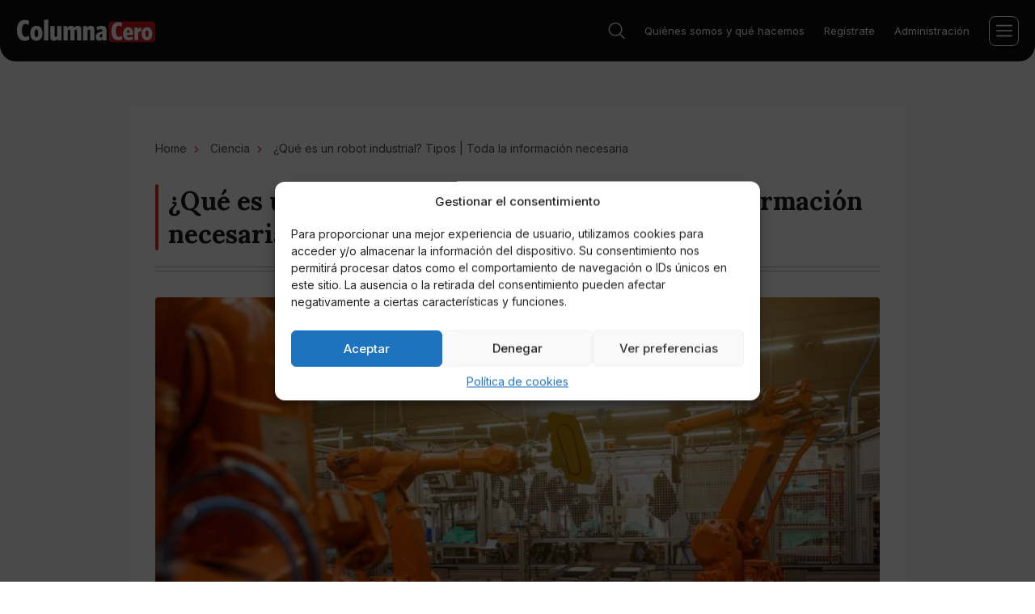

--- FILE ---
content_type: text/html; charset=UTF-8
request_url: https://columnacero.com/otros/ciencia/134061/que-es-un-robot-industrial-tipos-y-toda-la-informacion-necesaria/
body_size: 20111
content:
<!DOCTYPE html>
<html lang="es">
	<head>
		<meta charset="utf-8">
		<meta name="viewport" content="width=device-width, initial-scale=1">
		<meta http-equiv="X-UA-Compatible" content="IE=edge"><link rel="preconnect" href="https://fonts.googleapis.com">

		<link rel="shortcut icon" href="/wp-content/themes/columnacero/img/favicon/favicon.ico" type="image/x-icon" />
		<link rel="apple-touch-icon" sizes="180x180" href="/wp-content/themes/columnacero/img/favicon/apple-touch-icon.png">
		<link rel="icon" type="image/png" sizes="32x32" href="/wp-content/themes/columnacero/img/favicon/favicon-32x32.png">
		<link rel="icon" type="image/png" sizes="16x16" href="/wp-content/themes/columnacero/img/favicon/favicon-16x16.png">
		<link rel="manifest" href="/wp-content/themes/columnacero/img/favicon/site.webmanifest">
		<link rel="mask-icon" href="/wp-content/themes/columnacero/img/favicon/safari-pinned-tab.svg" color="#5bbad5">
		<meta name="msapplication-TileColor" content="#00aba9">
		<meta name="theme-color" content="#ffffff">

		<link rel="preconnect" href="https://fonts.gstatic.com" crossorigin>
		<link href="https://fonts.googleapis.com/css2?family=Inter:wght@400;500;600;700&family=Lora:wght@500;600;700&display=swap" rel="stylesheet">
		<meta name='impact-site-verification' value='b9e36fba-9fbe-463f-8db3-54a680194b69'>
		<meta name='robots' content='index, follow, max-image-preview:large, max-snippet:-1, max-video-preview:-1' />
	<style>img:is([sizes="auto" i], [sizes^="auto," i]) { contain-intrinsic-size: 3000px 1500px }</style>
	
	<!-- This site is optimized with the Yoast SEO Premium plugin v24.9 (Yoast SEO v26.2) - https://yoast.com/wordpress/plugins/seo/ -->
	<title>Robots industriales: ingeniería, innovación y impacto</title>
	<meta name="description" content="Descubre cómo los robots industriales están redefiniendo la eficiencia. Conoce sus tipos y cómo están impulsando la Industria 4.0." />
	<link rel="canonical" href="https://columnacero.com/otros/ciencia/134061/que-es-un-robot-industrial-tipos-y-toda-la-informacion-necesaria/" />
	<meta property="og:locale" content="en_US" />
	<meta property="og:type" content="article" />
	<meta property="og:title" content="Robots industriales: ingeniería, innovación y impacto" />
	<meta property="og:description" content="Descubre cómo los robots industriales están redefiniendo la eficiencia. Conoce sus tipos y cómo están impulsando la Industria 4.0." />
	<meta property="og:url" content="https://columnacero.com/otros/ciencia/134061/que-es-un-robot-industrial-tipos-y-toda-la-informacion-necesaria/" />
	<meta property="og:site_name" content="columnacero.com" />
	<meta property="article:published_time" content="2024-01-10T05:00:00+00:00" />
	<meta property="article:modified_time" content="2024-06-03T08:00:05+00:00" />
	<meta property="og:image" content="https://columnacero.com/wp-content/uploads/2024/01/Que-es-un-robot-industrial-tipos-y-toda-la-informacion-necesaria-min.jpg" />
	<meta property="og:image:width" content="1249" />
	<meta property="og:image:height" content="825" />
	<meta property="og:image:type" content="image/jpeg" />
	<meta name="author" content="Gerard Bahamonde" />
	<meta name="twitter:card" content="summary_large_image" />
	<meta name="twitter:label1" content="Written by" />
	<meta name="twitter:data1" content="Gerard Bahamonde" />
	<meta name="twitter:label2" content="Est. reading time" />
	<meta name="twitter:data2" content="10 minutes" />
	<script type="application/ld+json" class="yoast-schema-graph">{"@context":"https://schema.org","@graph":[{"@type":"WebPage","@id":"https://columnacero.com/otros/ciencia/134061/que-es-un-robot-industrial-tipos-y-toda-la-informacion-necesaria/","url":"https://columnacero.com/otros/ciencia/134061/que-es-un-robot-industrial-tipos-y-toda-la-informacion-necesaria/","name":"Robots industriales: ingeniería, innovación y impacto","isPartOf":{"@id":"https://columnacero.com/#website"},"primaryImageOfPage":{"@id":"https://columnacero.com/otros/ciencia/134061/que-es-un-robot-industrial-tipos-y-toda-la-informacion-necesaria/#primaryimage"},"image":{"@id":"https://columnacero.com/otros/ciencia/134061/que-es-un-robot-industrial-tipos-y-toda-la-informacion-necesaria/#primaryimage"},"thumbnailUrl":"https://columnacero.com/wp-content/uploads/2024/01/Que-es-un-robot-industrial-tipos-y-toda-la-informacion-necesaria-min.jpg","datePublished":"2024-01-10T05:00:00+00:00","dateModified":"2024-06-03T08:00:05+00:00","author":{"@id":"https://columnacero.com/#/schema/person/eb30790b665fd60726ce45dff8a9e044"},"description":"Descubre cómo los robots industriales están redefiniendo la eficiencia. Conoce sus tipos y cómo están impulsando la Industria 4.0.","inLanguage":"en-US","potentialAction":[{"@type":"ReadAction","target":["https://columnacero.com/otros/ciencia/134061/que-es-un-robot-industrial-tipos-y-toda-la-informacion-necesaria/"]}]},{"@type":"ImageObject","inLanguage":"en-US","@id":"https://columnacero.com/otros/ciencia/134061/que-es-un-robot-industrial-tipos-y-toda-la-informacion-necesaria/#primaryimage","url":"https://columnacero.com/wp-content/uploads/2024/01/Que-es-un-robot-industrial-tipos-y-toda-la-informacion-necesaria-min.jpg","contentUrl":"https://columnacero.com/wp-content/uploads/2024/01/Que-es-un-robot-industrial-tipos-y-toda-la-informacion-necesaria-min.jpg","width":1249,"height":825},{"@type":"WebSite","@id":"https://columnacero.com/#website","url":"https://columnacero.com/","name":"columnacero.com","description":"","potentialAction":[{"@type":"SearchAction","target":{"@type":"EntryPoint","urlTemplate":"https://columnacero.com/?s={search_term_string}"},"query-input":{"@type":"PropertyValueSpecification","valueRequired":true,"valueName":"search_term_string"}}],"inLanguage":"en-US"},{"@type":"Person","@id":"https://columnacero.com/#/schema/person/eb30790b665fd60726ce45dff8a9e044","name":"Gerard Bahamonde","image":{"@type":"ImageObject","inLanguage":"en-US","@id":"https://columnacero.com/#/schema/person/image/","url":"https://secure.gravatar.com/avatar/87d5e2536c78b4a52c686f350f90588b18bd9a282600d7ea5de13362e865d1bf?s=96&d=mm&r=g","contentUrl":"https://secure.gravatar.com/avatar/87d5e2536c78b4a52c686f350f90588b18bd9a282600d7ea5de13362e865d1bf?s=96&d=mm&r=g","caption":"Gerard Bahamonde"},"description":"Gerard se graduó en ADE por la Universidad Complutense de Madrid y desde entonces se dedica al mundo empresarial. Publica desde hace más de quince años en distintos noticieros y páginas especializadas en finanzas y criptomonedas. Además escribe sobre tecnología y ciencia. Uno de sus puntos fuertes es la investigación y el análisis, algo que se vé reflejado en muchos de los textos.","sameAs":["https://www.linkedin.com/in/gerard-bahamonde-3ba41b28b/"],"url":"https://columnacero.com/autor/gerard-bahamonde/"}]}</script>
	<!-- / Yoast SEO Premium plugin. -->


<link rel="alternate" type="application/rss+xml" title="columnacero.com &raquo; ¿Qué es un robot industrial? Tipos | Toda la información necesaria Comments Feed" href="https://columnacero.com/otros/ciencia/134061/que-es-un-robot-industrial-tipos-y-toda-la-informacion-necesaria/feed/" />
<link rel='stylesheet' id='wp-block-library-css' href='https://columnacero.com/wp-includes/css/dist/block-library/style.min.css?ver=6.8.3' type='text/css' media='all' />
<style id='classic-theme-styles-inline-css' type='text/css'>
/*! This file is auto-generated */
.wp-block-button__link{color:#fff;background-color:#32373c;border-radius:9999px;box-shadow:none;text-decoration:none;padding:calc(.667em + 2px) calc(1.333em + 2px);font-size:1.125em}.wp-block-file__button{background:#32373c;color:#fff;text-decoration:none}
</style>
<style id='global-styles-inline-css' type='text/css'>
:root{--wp--preset--aspect-ratio--square: 1;--wp--preset--aspect-ratio--4-3: 4/3;--wp--preset--aspect-ratio--3-4: 3/4;--wp--preset--aspect-ratio--3-2: 3/2;--wp--preset--aspect-ratio--2-3: 2/3;--wp--preset--aspect-ratio--16-9: 16/9;--wp--preset--aspect-ratio--9-16: 9/16;--wp--preset--color--black: #000000;--wp--preset--color--cyan-bluish-gray: #abb8c3;--wp--preset--color--white: #ffffff;--wp--preset--color--pale-pink: #f78da7;--wp--preset--color--vivid-red: #cf2e2e;--wp--preset--color--luminous-vivid-orange: #ff6900;--wp--preset--color--luminous-vivid-amber: #fcb900;--wp--preset--color--light-green-cyan: #7bdcb5;--wp--preset--color--vivid-green-cyan: #00d084;--wp--preset--color--pale-cyan-blue: #8ed1fc;--wp--preset--color--vivid-cyan-blue: #0693e3;--wp--preset--color--vivid-purple: #9b51e0;--wp--preset--gradient--vivid-cyan-blue-to-vivid-purple: linear-gradient(135deg,rgba(6,147,227,1) 0%,rgb(155,81,224) 100%);--wp--preset--gradient--light-green-cyan-to-vivid-green-cyan: linear-gradient(135deg,rgb(122,220,180) 0%,rgb(0,208,130) 100%);--wp--preset--gradient--luminous-vivid-amber-to-luminous-vivid-orange: linear-gradient(135deg,rgba(252,185,0,1) 0%,rgba(255,105,0,1) 100%);--wp--preset--gradient--luminous-vivid-orange-to-vivid-red: linear-gradient(135deg,rgba(255,105,0,1) 0%,rgb(207,46,46) 100%);--wp--preset--gradient--very-light-gray-to-cyan-bluish-gray: linear-gradient(135deg,rgb(238,238,238) 0%,rgb(169,184,195) 100%);--wp--preset--gradient--cool-to-warm-spectrum: linear-gradient(135deg,rgb(74,234,220) 0%,rgb(151,120,209) 20%,rgb(207,42,186) 40%,rgb(238,44,130) 60%,rgb(251,105,98) 80%,rgb(254,248,76) 100%);--wp--preset--gradient--blush-light-purple: linear-gradient(135deg,rgb(255,206,236) 0%,rgb(152,150,240) 100%);--wp--preset--gradient--blush-bordeaux: linear-gradient(135deg,rgb(254,205,165) 0%,rgb(254,45,45) 50%,rgb(107,0,62) 100%);--wp--preset--gradient--luminous-dusk: linear-gradient(135deg,rgb(255,203,112) 0%,rgb(199,81,192) 50%,rgb(65,88,208) 100%);--wp--preset--gradient--pale-ocean: linear-gradient(135deg,rgb(255,245,203) 0%,rgb(182,227,212) 50%,rgb(51,167,181) 100%);--wp--preset--gradient--electric-grass: linear-gradient(135deg,rgb(202,248,128) 0%,rgb(113,206,126) 100%);--wp--preset--gradient--midnight: linear-gradient(135deg,rgb(2,3,129) 0%,rgb(40,116,252) 100%);--wp--preset--font-size--small: 13px;--wp--preset--font-size--medium: 20px;--wp--preset--font-size--large: 36px;--wp--preset--font-size--x-large: 42px;--wp--preset--spacing--20: 0.44rem;--wp--preset--spacing--30: 0.67rem;--wp--preset--spacing--40: 1rem;--wp--preset--spacing--50: 1.5rem;--wp--preset--spacing--60: 2.25rem;--wp--preset--spacing--70: 3.38rem;--wp--preset--spacing--80: 5.06rem;--wp--preset--shadow--natural: 6px 6px 9px rgba(0, 0, 0, 0.2);--wp--preset--shadow--deep: 12px 12px 50px rgba(0, 0, 0, 0.4);--wp--preset--shadow--sharp: 6px 6px 0px rgba(0, 0, 0, 0.2);--wp--preset--shadow--outlined: 6px 6px 0px -3px rgba(255, 255, 255, 1), 6px 6px rgba(0, 0, 0, 1);--wp--preset--shadow--crisp: 6px 6px 0px rgba(0, 0, 0, 1);}:where(.is-layout-flex){gap: 0.5em;}:where(.is-layout-grid){gap: 0.5em;}body .is-layout-flex{display: flex;}.is-layout-flex{flex-wrap: wrap;align-items: center;}.is-layout-flex > :is(*, div){margin: 0;}body .is-layout-grid{display: grid;}.is-layout-grid > :is(*, div){margin: 0;}:where(.wp-block-columns.is-layout-flex){gap: 2em;}:where(.wp-block-columns.is-layout-grid){gap: 2em;}:where(.wp-block-post-template.is-layout-flex){gap: 1.25em;}:where(.wp-block-post-template.is-layout-grid){gap: 1.25em;}.has-black-color{color: var(--wp--preset--color--black) !important;}.has-cyan-bluish-gray-color{color: var(--wp--preset--color--cyan-bluish-gray) !important;}.has-white-color{color: var(--wp--preset--color--white) !important;}.has-pale-pink-color{color: var(--wp--preset--color--pale-pink) !important;}.has-vivid-red-color{color: var(--wp--preset--color--vivid-red) !important;}.has-luminous-vivid-orange-color{color: var(--wp--preset--color--luminous-vivid-orange) !important;}.has-luminous-vivid-amber-color{color: var(--wp--preset--color--luminous-vivid-amber) !important;}.has-light-green-cyan-color{color: var(--wp--preset--color--light-green-cyan) !important;}.has-vivid-green-cyan-color{color: var(--wp--preset--color--vivid-green-cyan) !important;}.has-pale-cyan-blue-color{color: var(--wp--preset--color--pale-cyan-blue) !important;}.has-vivid-cyan-blue-color{color: var(--wp--preset--color--vivid-cyan-blue) !important;}.has-vivid-purple-color{color: var(--wp--preset--color--vivid-purple) !important;}.has-black-background-color{background-color: var(--wp--preset--color--black) !important;}.has-cyan-bluish-gray-background-color{background-color: var(--wp--preset--color--cyan-bluish-gray) !important;}.has-white-background-color{background-color: var(--wp--preset--color--white) !important;}.has-pale-pink-background-color{background-color: var(--wp--preset--color--pale-pink) !important;}.has-vivid-red-background-color{background-color: var(--wp--preset--color--vivid-red) !important;}.has-luminous-vivid-orange-background-color{background-color: var(--wp--preset--color--luminous-vivid-orange) !important;}.has-luminous-vivid-amber-background-color{background-color: var(--wp--preset--color--luminous-vivid-amber) !important;}.has-light-green-cyan-background-color{background-color: var(--wp--preset--color--light-green-cyan) !important;}.has-vivid-green-cyan-background-color{background-color: var(--wp--preset--color--vivid-green-cyan) !important;}.has-pale-cyan-blue-background-color{background-color: var(--wp--preset--color--pale-cyan-blue) !important;}.has-vivid-cyan-blue-background-color{background-color: var(--wp--preset--color--vivid-cyan-blue) !important;}.has-vivid-purple-background-color{background-color: var(--wp--preset--color--vivid-purple) !important;}.has-black-border-color{border-color: var(--wp--preset--color--black) !important;}.has-cyan-bluish-gray-border-color{border-color: var(--wp--preset--color--cyan-bluish-gray) !important;}.has-white-border-color{border-color: var(--wp--preset--color--white) !important;}.has-pale-pink-border-color{border-color: var(--wp--preset--color--pale-pink) !important;}.has-vivid-red-border-color{border-color: var(--wp--preset--color--vivid-red) !important;}.has-luminous-vivid-orange-border-color{border-color: var(--wp--preset--color--luminous-vivid-orange) !important;}.has-luminous-vivid-amber-border-color{border-color: var(--wp--preset--color--luminous-vivid-amber) !important;}.has-light-green-cyan-border-color{border-color: var(--wp--preset--color--light-green-cyan) !important;}.has-vivid-green-cyan-border-color{border-color: var(--wp--preset--color--vivid-green-cyan) !important;}.has-pale-cyan-blue-border-color{border-color: var(--wp--preset--color--pale-cyan-blue) !important;}.has-vivid-cyan-blue-border-color{border-color: var(--wp--preset--color--vivid-cyan-blue) !important;}.has-vivid-purple-border-color{border-color: var(--wp--preset--color--vivid-purple) !important;}.has-vivid-cyan-blue-to-vivid-purple-gradient-background{background: var(--wp--preset--gradient--vivid-cyan-blue-to-vivid-purple) !important;}.has-light-green-cyan-to-vivid-green-cyan-gradient-background{background: var(--wp--preset--gradient--light-green-cyan-to-vivid-green-cyan) !important;}.has-luminous-vivid-amber-to-luminous-vivid-orange-gradient-background{background: var(--wp--preset--gradient--luminous-vivid-amber-to-luminous-vivid-orange) !important;}.has-luminous-vivid-orange-to-vivid-red-gradient-background{background: var(--wp--preset--gradient--luminous-vivid-orange-to-vivid-red) !important;}.has-very-light-gray-to-cyan-bluish-gray-gradient-background{background: var(--wp--preset--gradient--very-light-gray-to-cyan-bluish-gray) !important;}.has-cool-to-warm-spectrum-gradient-background{background: var(--wp--preset--gradient--cool-to-warm-spectrum) !important;}.has-blush-light-purple-gradient-background{background: var(--wp--preset--gradient--blush-light-purple) !important;}.has-blush-bordeaux-gradient-background{background: var(--wp--preset--gradient--blush-bordeaux) !important;}.has-luminous-dusk-gradient-background{background: var(--wp--preset--gradient--luminous-dusk) !important;}.has-pale-ocean-gradient-background{background: var(--wp--preset--gradient--pale-ocean) !important;}.has-electric-grass-gradient-background{background: var(--wp--preset--gradient--electric-grass) !important;}.has-midnight-gradient-background{background: var(--wp--preset--gradient--midnight) !important;}.has-small-font-size{font-size: var(--wp--preset--font-size--small) !important;}.has-medium-font-size{font-size: var(--wp--preset--font-size--medium) !important;}.has-large-font-size{font-size: var(--wp--preset--font-size--large) !important;}.has-x-large-font-size{font-size: var(--wp--preset--font-size--x-large) !important;}
:where(.wp-block-post-template.is-layout-flex){gap: 1.25em;}:where(.wp-block-post-template.is-layout-grid){gap: 1.25em;}
:where(.wp-block-columns.is-layout-flex){gap: 2em;}:where(.wp-block-columns.is-layout-grid){gap: 2em;}
:root :where(.wp-block-pullquote){font-size: 1.5em;line-height: 1.6;}
</style>
<link rel='stylesheet' id='contact-form-7-css' href='https://columnacero.com/wp-content/plugins/contact-form-7/includes/css/styles.css?ver=6.1.2' type='text/css' media='all' />
<link rel='stylesheet' id='cmplz-general-css' href='https://columnacero.com/wp-content/plugins/complianz-gdpr/assets/css/cookieblocker.min.css?ver=1761053675' type='text/css' media='all' />
<link rel='stylesheet' id='theme-style-css' href='https://columnacero.com/wp-content/themes/columnacero/style.css?ver=1.0' type='text/css' media='all' />
<link rel='stylesheet' id='theme-main-css-css' href='https://columnacero.com/wp-content/themes/columnacero/css/main.css?ver=1.0' type='text/css' media='all' />
<link rel="https://api.w.org/" href="https://columnacero.com/wp-json/" /><link rel="alternate" title="JSON" type="application/json" href="https://columnacero.com/wp-json/wp/v2/posts/134061" />
<link rel='shortlink' href='https://columnacero.com/?p=134061' />
<link rel="alternate" title="oEmbed (JSON)" type="application/json+oembed" href="https://columnacero.com/wp-json/oembed/1.0/embed?url=https%3A%2F%2Fcolumnacero.com%2Fotros%2Fciencia%2F134061%2Fque-es-un-robot-industrial-tipos-y-toda-la-informacion-necesaria%2F" />
<link rel="alternate" title="oEmbed (XML)" type="text/xml+oembed" href="https://columnacero.com/wp-json/oembed/1.0/embed?url=https%3A%2F%2Fcolumnacero.com%2Fotros%2Fciencia%2F134061%2Fque-es-un-robot-industrial-tipos-y-toda-la-informacion-necesaria%2F&#038;format=xml" />
			<style>.cmplz-hidden {
					display: none !important;
				}</style><link rel="amphtml" href="https://columnacero.com/otros/ciencia/134061/que-es-un-robot-industrial-tipos-y-toda-la-informacion-necesaria/?amp"><!-- Google Tag Manager -->
<script>(function(w,d,s,l,i){w[l]=w[l]||[];w[l].push({'gtm.start':
new Date().getTime(),event:'gtm.js'});var f=d.getElementsByTagName(s)[0],
j=d.createElement(s),dl=l!='dataLayer'?'&l='+l:'';j.async=true;j.src=
'https://www.googletagmanager.com/gtm.js?id='+i+dl;f.parentNode.insertBefore(j,f);
})(window,document,'script','dataLayer','GTM-KH2X9TDK');</script>
<!-- End Google Tag Manager -->
	</head>
	<body class="wp-singular post-template-default single single-post postid-134061 single-format-standard wp-theme-columnacero">
		<!-- Google Tag Manager (noscript) -->
<noscript><iframe src="https://www.googletagmanager.com/ns.html?id=GTM-KH2X9TDK"
height="0" width="0" style="display:none;visibility:hidden"></iframe></noscript>
<!-- End Google Tag Manager (noscript) -->
		<div class="pageWrapper df direction">
			<div class="page-menu" data-menu>
				<div class="page-menu__container">
					<nav class="page-menu__top">
						<ul id="menu-top" class="menu"><li id="menu-item-131371" class="menu-item menu-item-type-post_type menu-item-object-page menu-item-131371"><a href="https://columnacero.com/quienes-somos/" data-wpel-link="internal">Quiénes somos y qué hacemos</a></li>
<li id="menu-item-131417" class="menu-item menu-item-type-post_type menu-item-object-page menu-item-131417"><a href="https://columnacero.com/registrate/" data-wpel-link="internal">Regístrate</a></li>
<li id="menu-item-131416" class="menu-item menu-item-type-post_type menu-item-object-page menu-item-131416"><a href="https://columnacero.com/administracion/" data-wpel-link="internal">Administración</a></li>
</ul>					</nav>
					<nav class="page-menu__nav">
						<ul id="menu-main" class="menu"><li id="menu-item-131355" class="menu-item menu-item-type-taxonomy menu-item-object-category menu-item-has-children menu-item-131355"><a href="https://columnacero.com/tecnologia/" data-wpel-link="internal">Tecnología</a>
<ul class="sub-menu">
	<li id="menu-item-132215" class="menu-item menu-item-type-taxonomy menu-item-object-category menu-item-132215"><a href="https://columnacero.com/tecnologia/fintech/" data-wpel-link="internal">Fintech</a></li>
	<li id="menu-item-132216" class="menu-item menu-item-type-taxonomy menu-item-object-category menu-item-132216"><a href="https://columnacero.com/finanzas/criptomonedas/" data-wpel-link="internal">Criptomonedas</a></li>
</ul>
</li>
<li id="menu-item-131718" class="menu-item menu-item-type-taxonomy menu-item-object-category menu-item-has-children menu-item-131718"><a href="https://columnacero.com/finanzas/" data-wpel-link="internal">Finanzas</a>
<ul class="sub-menu">
	<li id="menu-item-131346" class="menu-item menu-item-type-taxonomy menu-item-object-category menu-item-131346"><a href="https://columnacero.com/otros/economia/" data-wpel-link="internal">Economía</a></li>
</ul>
</li>
<li id="menu-item-131344" class="menu-item menu-item-type-taxonomy menu-item-object-category menu-item-has-children menu-item-131344"><a href="https://columnacero.com/deportes/" data-wpel-link="internal">Deportes</a>
<ul class="sub-menu">
	<li id="menu-item-132217" class="menu-item menu-item-type-taxonomy menu-item-object-category menu-item-132217"><a href="https://columnacero.com/deportes/futbol/" data-wpel-link="internal">Fútbol</a></li>
</ul>
</li>
<li id="menu-item-134346" class="menu-item menu-item-type-taxonomy menu-item-object-category menu-item-has-children menu-item-134346"><a href="https://columnacero.com/cultura/todo-cultura/" data-wpel-link="internal">Cultura</a>
<ul class="sub-menu">
	<li id="menu-item-132219" class="menu-item menu-item-type-taxonomy menu-item-object-category menu-item-132219"><a href="https://columnacero.com/cultura/" data-wpel-link="internal">Cultura</a></li>
	<li id="menu-item-131352" class="menu-item menu-item-type-taxonomy menu-item-object-category menu-item-131352"><a href="https://columnacero.com/manga/" data-wpel-link="internal">Manga</a></li>
	<li id="menu-item-131349" class="menu-item menu-item-type-taxonomy menu-item-object-category menu-item-131349"><a href="https://columnacero.com/anime/" data-wpel-link="internal">Anime</a></li>
	<li id="menu-item-132218" class="menu-item menu-item-type-taxonomy menu-item-object-category menu-item-132218"><a href="https://columnacero.com/sociedad/" data-wpel-link="internal">Sociedad</a></li>
</ul>
</li>
<li id="menu-item-132213" class="menu-item menu-item-type-taxonomy menu-item-object-category menu-item-has-children menu-item-132213"><a href="https://columnacero.com/entretenimiento/" data-wpel-link="internal">Entretenimiento</a>
<ul class="sub-menu">
	<li id="menu-item-132220" class="menu-item menu-item-type-taxonomy menu-item-object-category menu-item-132220"><a href="https://columnacero.com/entretenimiento/online-casino/" data-wpel-link="internal">Online Casino</a></li>
	<li id="menu-item-131353" class="menu-item menu-item-type-taxonomy menu-item-object-category menu-item-131353"><a href="https://columnacero.com/entretenimiento/television/" data-wpel-link="internal">Televisión</a></li>
	<li id="menu-item-131350" class="menu-item menu-item-type-taxonomy menu-item-object-category menu-item-131350"><a href="https://columnacero.com/cine/" data-wpel-link="internal">Cine</a></li>
	<li id="menu-item-131347" class="menu-item menu-item-type-taxonomy menu-item-object-category menu-item-131347"><a href="https://columnacero.com/otros/opinion/" data-wpel-link="internal">Opinión</a></li>
	<li id="menu-item-131342" class="menu-item menu-item-type-taxonomy menu-item-object-category current-post-ancestor current-menu-parent current-post-parent menu-item-131342"><a href="https://columnacero.com/otros/ciencia/" data-wpel-link="internal">Ciencia</a></li>
</ul>
</li>
<li id="menu-item-132223" class="menu-item menu-item-type-taxonomy menu-item-object-category menu-item-132223"><a href="https://columnacero.com/opinion-experta/" data-wpel-link="internal">Opinión experta</a></li>
<li id="menu-item-131776" class="menu-item menu-item-type-custom menu-item-object-custom menu-item-131776"><a href="https://vipzone.columnacero.com/" data-wpel-link="external" target="_blank" rel="nofollow noopener noreferrer">Zona VIP</a></li>
</ul>					</nav>
				</div>
			</div>
			<header class="header" data-header> 
				<div class="header-list df aic">
										<a class="header-logo dif link" href="https://columnacero.com" data-wpel-link="internal"><img class="img" src="https://columnacero.com/wp-content/themes/columnacero/img/logo.svg" alt=""></a>
										<nav class="header-nav">
						<ul id="menu-main-1" class="menu"><li class="menu-item menu-item-type-taxonomy menu-item-object-category menu-item-has-children menu-item-131355"><a href="https://columnacero.com/tecnologia/" data-wpel-link="internal">Tecnología</a>
<ul class="sub-menu">
	<li class="menu-item menu-item-type-taxonomy menu-item-object-category menu-item-132215"><a href="https://columnacero.com/tecnologia/fintech/" data-wpel-link="internal">Fintech</a></li>
	<li class="menu-item menu-item-type-taxonomy menu-item-object-category menu-item-132216"><a href="https://columnacero.com/finanzas/criptomonedas/" data-wpel-link="internal">Criptomonedas</a></li>
</ul>
</li>
<li class="menu-item menu-item-type-taxonomy menu-item-object-category menu-item-has-children menu-item-131718"><a href="https://columnacero.com/finanzas/" data-wpel-link="internal">Finanzas</a>
<ul class="sub-menu">
	<li class="menu-item menu-item-type-taxonomy menu-item-object-category menu-item-131346"><a href="https://columnacero.com/otros/economia/" data-wpel-link="internal">Economía</a></li>
</ul>
</li>
<li class="menu-item menu-item-type-taxonomy menu-item-object-category menu-item-has-children menu-item-131344"><a href="https://columnacero.com/deportes/" data-wpel-link="internal">Deportes</a>
<ul class="sub-menu">
	<li class="menu-item menu-item-type-taxonomy menu-item-object-category menu-item-132217"><a href="https://columnacero.com/deportes/futbol/" data-wpel-link="internal">Fútbol</a></li>
</ul>
</li>
<li class="menu-item menu-item-type-taxonomy menu-item-object-category menu-item-has-children menu-item-134346"><a href="https://columnacero.com/cultura/todo-cultura/" data-wpel-link="internal">Cultura</a>
<ul class="sub-menu">
	<li class="menu-item menu-item-type-taxonomy menu-item-object-category menu-item-132219"><a href="https://columnacero.com/cultura/" data-wpel-link="internal">Cultura</a></li>
	<li class="menu-item menu-item-type-taxonomy menu-item-object-category menu-item-131352"><a href="https://columnacero.com/manga/" data-wpel-link="internal">Manga</a></li>
	<li class="menu-item menu-item-type-taxonomy menu-item-object-category menu-item-131349"><a href="https://columnacero.com/anime/" data-wpel-link="internal">Anime</a></li>
	<li class="menu-item menu-item-type-taxonomy menu-item-object-category menu-item-132218"><a href="https://columnacero.com/sociedad/" data-wpel-link="internal">Sociedad</a></li>
</ul>
</li>
<li class="menu-item menu-item-type-taxonomy menu-item-object-category menu-item-has-children menu-item-132213"><a href="https://columnacero.com/entretenimiento/" data-wpel-link="internal">Entretenimiento</a>
<ul class="sub-menu">
	<li class="menu-item menu-item-type-taxonomy menu-item-object-category menu-item-132220"><a href="https://columnacero.com/entretenimiento/online-casino/" data-wpel-link="internal">Online Casino</a></li>
	<li class="menu-item menu-item-type-taxonomy menu-item-object-category menu-item-131353"><a href="https://columnacero.com/entretenimiento/television/" data-wpel-link="internal">Televisión</a></li>
	<li class="menu-item menu-item-type-taxonomy menu-item-object-category menu-item-131350"><a href="https://columnacero.com/cine/" data-wpel-link="internal">Cine</a></li>
	<li class="menu-item menu-item-type-taxonomy menu-item-object-category menu-item-131347"><a href="https://columnacero.com/otros/opinion/" data-wpel-link="internal">Opinión</a></li>
	<li class="menu-item menu-item-type-taxonomy menu-item-object-category current-post-ancestor current-menu-parent current-post-parent menu-item-131342"><a href="https://columnacero.com/otros/ciencia/" data-wpel-link="internal">Ciencia</a></li>
</ul>
</li>
<li class="menu-item menu-item-type-taxonomy menu-item-object-category menu-item-132223"><a href="https://columnacero.com/opinion-experta/" data-wpel-link="internal">Opinión experta</a></li>
<li class="menu-item menu-item-type-custom menu-item-object-custom menu-item-131776"><a href="https://vipzone.columnacero.com/" data-wpel-link="external" target="_blank" rel="nofollow noopener noreferrer">Zona VIP</a></li>
</ul>					</nav>
					<div class="header-search__box" data-search-wrapper>
						<div class="header-search" data-search>
							<div class="container">
								<div class="header-search-form">
									<form class="header-search-form__wrapper posr" role="search" method="get" action="https://columnacero.com/">
										<input name="s" class="header-search-form__input df aic" type="search" placeholder="Buscar" value="" required>
										<button type="submit" class="header-search-form__btn posa db"></button>
									</form>
								</div>
							</div>
						</div>
						<div class="header-search__btn cursor posr" data-search-btn>
							<svg class="header-search__btn-icon"><use xlink:href="/wp-content/themes/columnacero/img/sprite.svg#search"></use></svg>
							<svg class="header-search__btn-close posa"><use xlink:href="/wp-content/themes/columnacero/img/sprite.svg#burger-close"></use></svg>
						</div>
					</div>
					<nav class="header-info">
						<ul id="menu-top-1" class="menu"><li class="menu-item menu-item-type-post_type menu-item-object-page menu-item-131371"><a href="https://columnacero.com/quienes-somos/" data-wpel-link="internal">Quiénes somos y qué hacemos</a></li>
<li class="menu-item menu-item-type-post_type menu-item-object-page menu-item-131417"><a href="https://columnacero.com/registrate/" data-wpel-link="internal">Regístrate</a></li>
<li class="menu-item menu-item-type-post_type menu-item-object-page menu-item-131416"><a href="https://columnacero.com/administracion/" data-wpel-link="internal">Administración</a></li>
</ul>					</nav>
					<div class="header-burger df aic jcc cursor posr transition" data-burger>
						<svg class="header-burger__lines"><use xlink:href="/wp-content/themes/columnacero/img/sprite.svg#burger"></use></svg>
						<svg class="header-burger__close posa"><use xlink:href="/wp-content/themes/columnacero/img/sprite.svg#burger-close"></use></svg>
					</div>
				</div>
			</header>

<main class="page-main">
	<div class="container">
		<div class="page-list df fxw jcsb">
			<div class="page-left">
				<div class="article">
					<ul class="breadcrumbs">
						<li><a href="https://columnacero.com" data-wpel-link="internal">Home</a></li>
						<li><a href="/ciencia" data-wpel-link="internal">Ciencia</a></li>
						<li>¿Qué es un robot industrial? Tipos | Toda la información necesaria</li>
					</ul>
					<h1 class="title article-title">¿Qué es un robot industrial? Tipos | Toda la información necesaria</h1>
										<div class="lines article-lines">
						<div class="lines-item"></div>
						<div class="lines-item"></div>
					</div>
					<img alt="" class="article-img db" src="https://columnacero.com/wp-content/uploads/2024/01/Que-es-un-robot-industrial-tipos-y-toda-la-informacion-necesaria-min-850x561.jpg">
					<div class="article-flex df aic jcsb">
						<div class="article-left df aic fxw">
							<div class="article-left__item dif aic posr">
								<svg><use xlink:href="/wp-content/themes/columnacero/img/sprite.svg#user"></use></svg>
								<span>Gerard Bahamonde</span>
								<a class="article-author__link posa db" href="/autor/gerard-bahamonde/" data-wpel-link="internal"></a> 
							</div>
							<div class="article-left__item dif aic country">
								<svg><use xlink:href="/wp-content/themes/columnacero/img/sprite.svg#country"></use></svg>
								<span>España</span>
							</div>
							<div class="article-left__item dif aic date">
								<svg><use xlink:href="/wp-content/themes/columnacero/img/sprite.svg#date"></use></svg>
								<span>10.01.2024</span>
							</div>
						</div>
						<div class="article-soc df aic">
							<div class="article-soc__text">Compartir:</div>
							<div class="article-soc__list df aic">
								<a class="article-soc__item dif link transition" href="https://www.facebook.com/sharer/sharer.php?u=http://columnacero.com/otros/ciencia/134061/que-es-un-robot-industrial-tipos-y-toda-la-informacion-necesaria/" rel="noopener nofollow noreferrer" target="_blank" data-wpel-link="external">
									<svg><use xlink:href="/wp-content/themes/columnacero/img/sprite.svg#soc-1"></use></svg>
								</a> 
								<a class="article-soc__item dif link transition" href="https://twitter.com/intent/tweet?url=http://columnacero.com/otros/ciencia/134061/que-es-un-robot-industrial-tipos-y-toda-la-informacion-necesaria/&amp;text=¿Qué es un robot industrial? Tipos | Toda la información necesaria" target="_blank" data-wpel-link="external" rel="nofollow noopener noreferrer">
									<svg><use xlink:href="/wp-content/themes/columnacero/img/sprite.svg#soc-2"></use></svg>
								</a> 
								<a class="article-soc__item dif link transition" href="https://api.whatsapp.com/send?text=http://columnacero.com/otros/ciencia/134061/que-es-un-robot-industrial-tipos-y-toda-la-informacion-necesaria/" rel="noopener nofollow noreferrer" target="_blank" data-wpel-link="external">
									<svg><use xlink:href="/wp-content/themes/columnacero/img/sprite.svg#soc-3"></use></svg>
								</a> 
								<a class="article-soc__item dif link transition" href="https://www.linkedin.com/sharing/share-offsite/?url=http%3A%2F%2Fcolumnacero.com%2Fotros%2Fciencia%2F134061%2Fque-es-un-robot-industrial-tipos-y-toda-la-informacion-necesaria%2F" rel="noopener nofollow noreferrer" target="_blank" data-wpel-link="external">
									<svg><use xlink:href="/wp-content/themes/columnacero/img/sprite.svg#soc-4"></use></svg>
								</a>
							</div>
						</div>
					</div>
					<div class="lines article-cirles__bottom">
						<div class="lines-item"></div>
						<div class="lines-item"></div>
					</div>
					<div class="article-content"><div class="wp-block-image">
<figure class="aligncenter"><img fetchpriority="high" decoding="async" width="1600" height="1066" src="https://columnacero.com/wp-content/uploads/2024/01/image-5.jpg" alt="Robots industriales" class="wp-image-134065" srcset="https://columnacero.com/wp-content/uploads/2024/01/image-5.jpg 1600w, https://columnacero.com/wp-content/uploads/2024/01/image-5-410x273.jpg 410w, https://columnacero.com/wp-content/uploads/2024/01/image-5-850x566.jpg 850w, https://columnacero.com/wp-content/uploads/2024/01/image-5-150x100.jpg 150w" sizes="(max-width: 1600px) 100vw, 1600px" /></figure></div>


<p class="has-text-align-center"><em>Los robots industriales son sorprendentes en su influencia.</em></p>



<h2 class="wp-block-heading">¿Qué es la robótica industrial?</h2>



<h3 class="wp-block-heading">Definición breve</h3>



<blockquote class="wp-block-quote is-layout-flow wp-block-quote-is-layout-flow">
<p>En primer lugar, la <a href="https://es.wikipedia.org/wiki/Robot_industrial" data-wpel-link="external" target="_blank" rel="nofollow noopener noreferrer">robótica industrial</a> se refiere al estudio, diseño y uso de robots para la ejecución de tareas de manufactura y producción. </p>
<cite>¡No se trata de los robots de ciencia ficción que muchos imaginan! Son máquinas precisas, programadas para realizar tareas específicas y mejorar la eficiencia y la calidad en los procesos productivos.</cite></blockquote>



<h3 class="wp-block-heading">Relevancia en diversas industrias</h3>



<p>La relevancia que va cobrando la robótica en diferentes sectores industriales es innegable. Desde la <a href="https://columnacero.com/deportes/66947/agricultor-cordobes-fabrica-formula-1-alcanza-250-km-hora/" data-wpel-link="internal">automoción</a> hasta la <a href="https://columnacero.com/espana/2654/garcia-tejerina-la-alimentacion-espanola-es-en-un-referente-mundial/" data-wpel-link="internal">alimentación</a>, pasando por la electrónica y más allá. Los robots industriales están revolucionando la forma en que se fabrican los productos. <em>Estas máquinas no solo aumentan la producción, sino que también elevan los <strong>estándares de seguridad y calidad</strong>.</em></p>



<h3 class="wp-block-heading">Ventajas más importantes</h3>



<p>Las ventajas de implementar robots industriales son significativas. </p>



<p>Primero, la<strong> precisión y velocidad</strong> que ofrecen son incomparables con el trabajo manual. <em>Al final, esto se traduce en una mayor eficiencia y productividad. </em></p>



<p>Además, su capacidad para trabajar en<strong> entornos peligrosos </strong>o realizar <strong>tareas repetitivas</strong> reduce considerablemente los <a href="https://columnacero.com/deportes/1083/el-temporal-que-agujereo-riazor-y-balaidos-y-causo-la-polemica-de-las-suspension/" data-wpel-link="internal">riesgos laborales</a>. La integración de estos sistemas no solo optimiza los procesos, sino que también abre nuevas posibilidades de innovación y desarrollo en las industrias.</p>



<h2 class="wp-block-heading">Profundizando en la robótica industrial&#8230;</h2>



<p>La historia del robot industrial es una fascinante narrativa de innovación y evolución tecnológica. </p>



<div class="wp-block-media-text is-stacked-on-mobile"><figure class="wp-block-media-text__media"><img decoding="async" width="850" height="555" src="https://columnacero.com/wp-content/uploads/2024/01/Unimate-primer-robot-industrial-min-850x555.jpg" alt="" class="wp-image-134084 size-full" srcset="https://columnacero.com/wp-content/uploads/2024/01/Unimate-primer-robot-industrial-min-850x555.jpg 850w, https://columnacero.com/wp-content/uploads/2024/01/Unimate-primer-robot-industrial-min-410x268.jpg 410w, https://columnacero.com/wp-content/uploads/2024/01/Unimate-primer-robot-industrial-min-150x98.jpg 150w, https://columnacero.com/wp-content/uploads/2024/01/Unimate-primer-robot-industrial-min.jpg 1017w" sizes="(max-width: 850px) 100vw, 850px" /></figure><div class="wp-block-media-text__content">
<p><em>Los orígenes se remontan a la década de 1950. En 1954 George Devol inventó el primer robot industrial, Unimate. Este robot se puso en funcionamiento en una planta de General Motors en 1961 y marcó el comienzo de una nueva era en la manufactura. Desde entonces, la robótica ha experimentado un desarrollo exponencial. </em></p>
</div></div>



<p>A lo largo de los años 70 y 80, los avances en la computación y la ingeniería permitieron la creación de robots más sofisticados y versátiles, capaces de realizar tareas complejas con mayor precisión. La década de 1990 y principios del siglo XXI vieron la integración de la <a href="https://columnacero.com/tecnologia/27956/inteligencia-artificial-la-revolucion-de-la-tecnologia/" data-wpel-link="internal">inteligencia artificial</a> y el <a href="https://columnacero.com/tecnologia/133110/introduccion-detallada-al-aprendizaje-automatico/" data-wpel-link="internal">aprendizaje automático</a>, ampliando aún más las capacidades de estos asombrosos dispositivos.</p>



<h3 class="wp-block-heading">Definición y concepto</h3>



<p>La robótica industrial es una especialización de la ingeniería. Se dedica al <em>diseño</em>, <em>construcción </em>y <em>manejo </em>de robots utilizados en la <strong>producción industrial</strong>. Estos sistemas automatizados son expertos en la manipulación de materiales y herramientas, realizando tareas complejas con una precisión y velocidad notables. Una característica clave de la robótica industrial es su <strong>capacidad para mejorar la eficiencia</strong> <strong>y la</strong> <strong>productividad </strong>en las líneas de producción, <strong>minimizando errores y maximizando la calidad</strong> del producto final.</p>



<p>La robótica industrial se centra en la <em><a href="https://columnacero.com/tecnologia/133623/automatizacion-de-procesos-como-funciona/" data-wpel-link="internal">automatización de procesos industriales</a></em>, utilizando sistemas controlados por computadora y maquinaria para ejecutar tareas que antes requerían intervención humana. Esta automatización no solo incrementa la <strong>velocidad de producción</strong>, sino que también brinda una <strong>flexibilidad </strong>y <strong>adaptabilidad </strong>superiores en los procesos de fabricación.</p>



<h3 class="wp-block-heading">Funcionamiento de la robótica industrial</h3>



<p>Los robots industriales son ensamblajes complejos que integran diversas tecnologías y componentes. En el <strong>corazón de un robot industrial</strong>, hallamos <strong>actuadores </strong>y <strong>sensores</strong>. </p>



<p><em>Los <strong>actuadores </strong>facilitan el movimiento del robot</em>, incluyendo su capacidad para desplazarse o ser &#8220;mobile&#8221;. Mientras que <em>los <strong>sensores </strong>recopilan datos del entorno</em> para ajustar dinámicamente las acciones del robot. </p>



<p>Estos elementos esenciales operan coordinadamente bajo la dirección de un sistema de control central, <strong>el cerebro del robot</strong>, que interpreta las instrucciones y dirige las tareas con precisión.</p>



<p>La integración de la <a href="https://columnacero.com/tecnologia/27956/inteligencia-artificial-la-revolucion-de-la-tecnologia/" data-wpel-link="internal">inteligencia artificial</a> y el <a href="https://columnacero.com/tecnologia/133110/introduccion-detallada-al-aprendizaje-automatico/" data-wpel-link="internal">aprendizaje automático</a> en la robótica ha sido un avance significativo. Como resultado, los robots no solo <strong>ejecutan tareas programadas</strong>, sino que también <strong>aprenden </strong>y <strong>se adaptan a nuevas situaciones</strong>. <em>Todo ello permite mejorar su rendimiento y capacidad para manejar tareas complejas y variables.</em></p>



<h3 class="wp-block-heading">Tipos de robots industriales</h3>



<ul class="wp-block-list">
<li><strong>Robots articulados. </strong>Estos robots tienen brazos con múltiples articulaciones, lo que les permite una gran flexibilidad y alcance. Son ideales para tareas como ensamblaje, soldadura y manejo de materiales.<br></li>



<li><strong>Robots SCARA</strong>. Especializados en movimientos rápidos y precisos en un plano horizontal, son perfectos para operaciones de ensamblaje y pick-and-place.<br></li>



<li><strong>Robots delta</strong>. Conocidos por su velocidad y precisión, se utilizan comúnmente en aplicaciones de empaque y clasificación.<br></li>



<li><strong>Robots cartesianos</strong>. Estos robots se mueven en líneas rectas a lo largo de los ejes X, Y y Z. Son útiles para tareas que requieren movimientos lineales precisos, como la inyección de plásticos y el mecanizado CNC.</li>
</ul>



<p>Cada tipo de robot tiene sus propias funciones y aplicaciones específicas. Por lo tanto, la elección depende de las necesidades particulares del proceso de producción. Además, la programación y personalización de estos robots son cruciales para su eficacia. </p>



<p>Los ingenieros y técnicos programan los robots para realizar tareas específicas. Esta programación puede ajustarse y optimizarse con el tiempo para mejorar el rendimiento y adaptarse a nuevos procesos de producción.</p>



<h2 class="wp-block-heading">La robótica industrial aplicada</h2>


<div class="wp-block-image">
<figure class="aligncenter"><img decoding="async" width="1600" height="1066" src="https://columnacero.com/wp-content/uploads/2024/01/image-4.jpg" alt="Los robots industriales pueden realizar múltiples tareas" class="wp-image-134064" srcset="https://columnacero.com/wp-content/uploads/2024/01/image-4.jpg 1600w, https://columnacero.com/wp-content/uploads/2024/01/image-4-410x273.jpg 410w, https://columnacero.com/wp-content/uploads/2024/01/image-4-850x566.jpg 850w, https://columnacero.com/wp-content/uploads/2024/01/image-4-150x100.jpg 150w" sizes="(max-width: 1600px) 100vw, 1600px" /></figure></div>


<p class="has-text-align-center"><em>Los robots industriales se están adoptando ampliamente en múltiples industrias.</em></p>



<p>La robótica no es solo una herramienta de producción, es una revolución en múltiples sectores. Desde la manufactura hasta la medicina, estas máquinas inteligentes están transformando la forma en que trabajamos y producimos.</p>



<h3 class="wp-block-heading">Industria manufacturera</h3>



<h4 class="wp-block-heading">Cómo revoluciona la robótica industrial las cadenas de montaje</h4>



<p>Con la robótica industrial implementada, se transforma de forma radical las cadenas de montaje.</p>



<div class="wp-block-media-text is-stacked-on-mobile"><figure class="wp-block-media-text__media"><img loading="lazy" decoding="async" width="850" height="452" src="https://columnacero.com/wp-content/uploads/2024/01/robotica-industrial-industria-manufacturera-min-850x452.jpg" alt="" class="wp-image-134088 size-full" srcset="https://columnacero.com/wp-content/uploads/2024/01/robotica-industrial-industria-manufacturera-min-850x452.jpg 850w, https://columnacero.com/wp-content/uploads/2024/01/robotica-industrial-industria-manufacturera-min-410x218.jpg 410w, https://columnacero.com/wp-content/uploads/2024/01/robotica-industrial-industria-manufacturera-min-150x80.jpg 150w, https://columnacero.com/wp-content/uploads/2024/01/robotica-industrial-industria-manufacturera-min.jpg 1113w" sizes="auto, (max-width: 850px) 100vw, 850px" /></figure><div class="wp-block-media-text__content">
<p class="has-text-align-left">La mejora de la productividad se basa, fundamentalmente, en su capacidad para trabajar sin interrumpciones, con una precisión y velocidad muy superior a las habilidades humanas. La producción es más rápida, de mayor calidad, menos errores y costos menores.</p>
</div></div>



<p>Un aspecto fundamental es la seguridad. Los robots industriales están diseñados para asumir tareas de alto riesgo, disminuyendo así la posibilidad de accidentes y mejorando el ambiente de trabajo.</p>



<p>Además, la introducción de <strong>robots colaborativos</strong>, conocidos como <strong>cobots</strong>, está transformando los procesos de producción. Estos robots trabajan junto a los humanos, complementando sus habilidades y ofreciendo una mayor flexibilidad en la cadena de montaje.</p>



<h3 class="wp-block-heading">Logística y cadena de suministro</h3>



<h4 class="wp-block-heading">La robótica industrial en la optimización de las operaciones de almacén</h4>



<p>En la logística y cadena de suministro, especialmente en centros como Barcelona, la robótica es esencial para mejorar las operaciones de almacén. </p>



<div class="wp-block-media-text is-stacked-on-mobile"><figure class="wp-block-media-text__media"><img loading="lazy" decoding="async" width="850" height="580" src="https://columnacero.com/wp-content/uploads/2024/01/Robotica-industrial-logistica-y-cadena-de-suministros-min-850x580.jpg" alt="" class="wp-image-134089 size-full" srcset="https://columnacero.com/wp-content/uploads/2024/01/Robotica-industrial-logistica-y-cadena-de-suministros-min-850x580.jpg 850w, https://columnacero.com/wp-content/uploads/2024/01/Robotica-industrial-logistica-y-cadena-de-suministros-min-410x280.jpg 410w, https://columnacero.com/wp-content/uploads/2024/01/Robotica-industrial-logistica-y-cadena-de-suministros-min-150x102.jpg 150w, https://columnacero.com/wp-content/uploads/2024/01/Robotica-industrial-logistica-y-cadena-de-suministros-min.jpg 1213w" sizes="auto, (max-width: 850px) 100vw, 850px" /></figure><div class="wp-block-media-text__content">
<p>Los sistemas automatizados para el manejo, clasificación y empaquetado de materiales están revolucionando la forma en que se gestionan los inventarios y se procesan los pedidos. Estos sistemas no solo aumentan la eficiencia y la velocidad, sino que también reducen los errores y mejoran la trazabilidad de los productos.</p>
</div></div>



<p>Los <strong>robots móviles autónomos</strong> (AMR) están surgiendo como una solución pionera en la logística para cualquier empresa. Capaces de moverse de forma independiente a través de los almacenes, estos robots pueden transportar productos entre diferentes puntos, optimizando el flujo de trabajo y reduciendo la carga física sobre los trabajadores. Su capacidad para adaptarse a diferentes entornos y tareas los convierte en una herramienta valiosa para las empresas que buscan mejorar su eficiencia logística.</p>



<h3 class="wp-block-heading">Sector sanitario</h3>



<p>El sector sanitario es otro campo donde la robótica industrial está teniendo un impacto significativo. </p>



<div class="wp-block-media-text is-stacked-on-mobile"><figure class="wp-block-media-text__media"><img loading="lazy" decoding="async" width="850" height="476" src="https://columnacero.com/wp-content/uploads/2024/01/robotica-industrial-medicina-min-850x476.jpg" alt="" class="wp-image-134090 size-full" srcset="https://columnacero.com/wp-content/uploads/2024/01/robotica-industrial-medicina-min-850x476.jpg 850w, https://columnacero.com/wp-content/uploads/2024/01/robotica-industrial-medicina-min-410x230.jpg 410w, https://columnacero.com/wp-content/uploads/2024/01/robotica-industrial-medicina-min-150x84.jpg 150w, https://columnacero.com/wp-content/uploads/2024/01/robotica-industrial-medicina-min.jpg 1405w" sizes="auto, (max-width: 850px) 100vw, 850px" /></figure><div class="wp-block-media-text__content">
<p>Los robots quirúrgicos, por ejemplo, están permitiendo realizar procedimientos más precisos y mínimamente invasivos. Estos robots, guiados por cirujanos, pueden realizar cortes más pequeños y precisos, lo que reduce el tiempo de recuperación y mejora los resultados para los pacientes.</p>
</div></div>



<p>Además de los robots quirúrgicos, existen ayudas para la rehabilitación controladas por robots que asisten en la recuperación de pacientes, ofreciendo terapias personalizadas y consistentes. Estas tecnologías no solo mejoran la calidad de la atención, sino que también permiten a los profesionales de la salud centrarse en aspectos más críticos del cuidado del paciente.</p>



<figure class="wp-block-table"><table><tbody><tr><td>Sin embargo, la introducción de la robótica en el cuidado de la salud también plantea <strong>aspectos éticos</strong> y problemas. <em>La dependencia de la tecnología, la privacidad de los datos y la necesidad de mantener una relación humana en el cuidado son temas que deben abordarse cuidadosamente. </em>A pesar de estos desafíos, el <strong>potencial de la robótica</strong> para mejorar la atención y los resultados de los pacientes es indiscutible.</td></tr></tbody></table></figure>



<h2 class="wp-block-heading">Avances y tendencias futuras</h2>


<div class="wp-block-image">
<figure class="aligncenter size-large"><img loading="lazy" decoding="async" width="850" height="565" src="https://columnacero.com/wp-content/uploads/2024/01/Que-es-un-robot-industrial-min-850x565.png" alt="El futuro de los robots industriales" class="wp-image-134062" srcset="https://columnacero.com/wp-content/uploads/2024/01/Que-es-un-robot-industrial-min-850x565.png 850w, https://columnacero.com/wp-content/uploads/2024/01/Que-es-un-robot-industrial-min-410x272.png 410w, https://columnacero.com/wp-content/uploads/2024/01/Que-es-un-robot-industrial-min-150x100.png 150w, https://columnacero.com/wp-content/uploads/2024/01/Que-es-un-robot-industrial-min.png 927w" sizes="auto, (max-width: 850px) 100vw, 850px" /></figure></div>


<p class="has-text-align-center"><em>Se espera que el sector de la robótica industrial se desarrolle activamente.</em></p>



<h3 class="wp-block-heading">Industria 4.0 y robótica</h3>



<p>La <strong>industria 4.0</strong> representa <strong>la cuarta revolución industrial</strong>, marcada por la integración de tecnologías avanzadas en los sistemas de producción. En este contexto, la robótica industrial juega un papel fundamental, actuando como un pilar en la <strong>automatización y optimización de procesos</strong>. La conexión entre la robótica y la industria 4.0 se basa en la capacidad de los robots para comunicarse con otros sistemas, tomar decisiones autónomas y aprender de sus acciones.</p>



<p>La integración de la robótica con tecnologías como el <strong><a href="https://columnacero.com/tecnologia/132092/internet-de-las-cosas-que-es-y-como-funciona/" data-wpel-link="internal">Internet de las Cosas</a></strong> (IoT), la <strong><a href="https://columnacero.com/tecnologia/132644/que-es-computacion-en-la-nube-y-como-funciona/" data-wpel-link="internal">computación en la nube</a></strong> y el <strong><a href="https://columnacero.com/tecnologia/28455/el-mercado-laboral-del-futuro-una-apuesta-por-la-tecnologia/" data-wpel-link="internal">análisis de big data</a></strong> está abriendo nuevas posibilidades. Los robots no solo pueden realizar tareas, sino también recopilar y analizar datos, interactuar con otros dispositivos y sistemas, y adaptarse a cambios en tiempo real.</p>



<h3 class="wp-block-heading">Róbotica colaborativa</h3>



<p>La robótica colaborativa, o cobots, es una de las tendencias más prometedoras en el campo de la robótica industrial. Estos robots están <strong>diseñados para trabajar junto a humanos</strong>, complementando sus habilidades y ofreciendo una mayor flexibilidad en la producción. La<strong> interacción humano-robot</strong> en entornos colaborativos abre un mundo de posibilidades para aumentar la eficiencia y la ergonomía en el lugar de trabajo.</p>



<figure class="wp-block-table"><table><tbody><tr><td><em>La seguridad es una preocupación primordial en la robótica colaborativa. Por ello, se están desarrollando y aplicando <strong>medidas y estándares de seguridad </strong>rigurosos. Estos incluyen <strong>sensores avanzados </strong>que detectan la presencia humana, <strong>sistemas de parada de emergencia </strong>y diseños que minimizan el riesgo de lesiones. Estas medidas aseguran que los cobots puedan operar de manera segura junto a los trabajadores, mejorando la producción sin comprometer la seguridad.</em></td></tr></tbody></table></figure>



<h3 class="wp-block-heading">Inteligencia artificial y aprendizaje automático en robótica</h3>



<p>La <a href="https://columnacero.com/tecnologia/27956/inteligencia-artificial-la-revolucion-de-la-tecnologia/" data-wpel-link="internal">inteligencia artificial</a> (IA) y el <a href="https://columnacero.com/tecnologia/133110/introduccion-detallada-al-aprendizaje-automatico/" data-wpel-link="internal">aprendizaje automático</a> están revolucionando la robótica industrial. Como resultado, amplian las capacidades de los robots más allá de la programación estándar. Además, permiten a los robots <strong>aprender de la experiencia</strong>, <strong>mejorar su rendimiento</strong> con el tiempo y <strong>adaptarse a situaciones nuevas</strong> y complejas.</p>



<p>La aplicación de <strong>algoritmos adaptativos</strong> <strong>y de aprendizaje</strong> en robótica está llevando a la creación de robots más inteligentes y autónomos. Estos robots pueden realizar tareas complejas, tomar decisiones basadas en datos en tiempo real y trabajar de manera más efectiva en entornos cambiantes. La IA y el aprendizaje automático también están facilitando la personalización en la producción, permitiendo que los robots se ajusten a las necesidades específicas de cada tarea.</p>



<h2 class="wp-block-heading">Conclusion</h2>



<p>Para concluir, me gustaría decir que la robótica industrial es un superhéroe en el mundo del trabajo. Actualmente, en plena revolución de la industria 4.0, está cambiando la forma de hacer las cosas en fábricas ¡o incluso en hospitales! </p>



<p>Gracias a la magia de la tecnología moderna, como Internet de las Cosas, la inteligencia artificial y el aprendizaje automático, estos robots pueden hacer trabajos increíbles. Cada día aprenden algo nuevo, haciéndose más útiles y listos. Resumiendo, la robótica industrial nos lleva hacia un futuro donde todo funciona de manera más eficiente y genial.</p>



<h2 class="wp-block-heading">Preguntas frecuentes</h2>



<h3 class="wp-block-heading">¿Pueden los robots industriales trabajar en cualquier tipo de ambiente?</h3>



<p>No todos los robots industriales están diseñados para trabajar en cualquier ambiente. Algunos están específicamente diseñados para entornos controlados, mientras que otros pueden manejar condiciones más extremas como altas temperaturas, polvo o humedad.</p>



<h3 class="wp-block-heading">¿Cuánto tiempo se tarda en implementar un sistema robótico en una línea de producción?</h3>



<p>El tiempo de implementación puede variar significativamente dependiendo de la complejidad del sistema, el tipo de robot, y la integración con los sistemas existentes. Puede tomar desde unas pocas semanas hasta varios meses.</p>



<h3 class="wp-block-heading">¿Es necesario tener conocimientos de programación para operar robots industriales?</h3>



<p>Aunque poseer habilidades de programación puede ser ventajoso, numerosos robots industriales contemporáneos se han diseñado para ser más accesibles y sencillos de manejar. Estos sistemas frecuentemente incorporan interfaces gráficas de usuario y herramientas de programación simplificadas, facilitando la configuración y operación de los robots incluso para operadores con conocimientos básicos.</p>



<p><strong>Aviso de responsabilidad</strong></p>



<p><em>Este artículo se ofrece únicamente con el objetivo de informar y educar. La plataforma y el autor no asumen responsabilidad por las acciones tomadas por los lectores a partir de la información aquí presentada. Se aconseja encarecidamente que lleven a cabo investigaciones independientes y busquen el consejo de profesionales cualificados antes de tomar cualquier decisión relacionada con el contenido de este artículo.</em></p>
</div>
									</div>
				<div class="author-item df aic overflow posr article-author">
					<a class="article-author__link posa db" href="/author/gerard-bahamonde/" data-wpel-link="internal"></a> 
					<svg class="author-item__circles posa"><use xlink:href="/wp-content/themes/columnacero/img/sprite.svg#author-circles"></use></svg>
					<div class="author-item__img index"><img alt='' src='https://columnacero.com/wp-content/uploads/2024/04/Bahamonde-410x407.jpg' srcset='https://columnacero.com/wp-content/uploads/2024/04/Bahamonde-410x407.jpg 410w, https://columnacero.com/wp-content/uploads/2024/04/Bahamonde-150x149.jpg 150w, https://columnacero.com/wp-content/uploads/2024/04/Bahamonde.jpg 844w' class='avatar avatar-96 photo' height='96' width='96' loading='lazy' decoding='async'/></div>
					<div class="author-item__content index">
						<div class="author-item__top">AUTOR</div>
						<div class="">
							<div class="author-item__name">Gerard Bahamonde</div>
							<div class="author-item__text">Gerard se graduó en ADE por la Universidad Complutense de Madrid y desde entonces se dedica al mundo empresarial. Publica desde hace más de quince años en distintos noticieros y páginas especializadas en finanzas y criptomonedas. Además escribe sobre tecnología y ciencia. Uno de sus puntos fuertes es la investigación y el análisis, algo que se vé reflejado en muchos de los textos.</div>
						</div>
					</div>
				</div>
			</div>
			<div class="page-right posr">
				<div class="sticky">
					<div class="tags-small__title title small-title">Noticias relacionadas</div>
					<div class="tags-small__list">
						<div class="tags-small__item df aifs posr">
	<a class="tags-small__link db posa" href="https://columnacero.com/entretenimiento/134489/mejores-casinos-online-con-criptomonedas-colombia/" data-wpel-link="internal"></a>
	<div class="tags-small__img overflow">
		<img alt="Mejores Cripto Casinos Online en Colombia 2025: Bitcoin Casinos" class="db transition" src="https://columnacero.com/wp-content/uploads/2025/08/title-2-150x99.jpg">
	</div>
	<div class="tags-small__content">
		<div class="tags-small__top">Online Casino</div>
		<div class="tags-small__text transition">Mejores Cripto Casinos Online en Colombia 2025: Bitcoin Casinos</div>
	</div>
</div><div class="tags-small__item df aifs posr">
	<a class="tags-small__link db posa" href="https://columnacero.com/entretenimiento/134476/mejores-casinos-online-con-criptomonedas-argentina/" data-wpel-link="internal"></a>
	<div class="tags-small__img overflow">
		<img alt="Mejores Casinos Online con Bitcoin y Criptomonedas en Argentina 2025" class="db transition" src="https://columnacero.com/wp-content/uploads/2025/08/title-1-150x99.jpg">
	</div>
	<div class="tags-small__content">
		<div class="tags-small__top">Online Casino</div>
		<div class="tags-small__text transition">Mejores Casinos Online con Bitcoin y Criptomonedas en Argentina 2025</div>
	</div>
</div><div class="tags-small__item df aifs posr">
	<a class="tags-small__link db posa" href="https://columnacero.com/entretenimiento/134463/mejores-casinos-online-con-criptomonedas-mexico/" data-wpel-link="internal"></a>
	<div class="tags-small__img overflow">
		<img alt="Mejores casinos online con criptomonedas y Bitcoin en México 2025" class="db transition" src="https://columnacero.com/wp-content/uploads/2025/08/title-150x100.jpg">
	</div>
	<div class="tags-small__content">
		<div class="tags-small__top">Online Casino</div>
		<div class="tags-small__text transition">Mejores casinos online con criptomonedas y Bitcoin en México 2025</div>
	</div>
</div><div class="tags-small__item df aifs posr">
	<a class="tags-small__link db posa" href="https://columnacero.com/entretenimiento/134329/fortnite-regresa-para-ios-en-la-union-uropea/" data-wpel-link="internal"></a>
	<div class="tags-small__img overflow">
		<img alt="Fortnite regresa para iOS en la Unión Europea" class="db transition" src="https://columnacero.com/wp-content/uploads/2024/03/fortnite-columna-150x74.jpeg">
	</div>
	<div class="tags-small__content">
		<div class="tags-small__top">Entretenimiento</div>
		<div class="tags-small__text transition">Fortnite regresa para iOS en la Unión Europea</div>
	</div>
</div>					</div>
										<div class="white-category mt28">
						<div class="white-category__title">Temas de actualidad</div>
						<div class="white-category__list df fxw aic white-category__container">
														<a class="white-category__item link dif aic jcc transition" href="https://columnacero.com/tags/tecnologia/ciencia/" data-wpel-link="internal">#Ciencia</a>
														<a class="white-category__item link dif aic jcc transition" href="https://columnacero.com/tags/tecnologia/industria/" data-wpel-link="internal">#Industria</a>
													</div>
					</div>
									</div>
			</div>
		</div>
		<div class="lines tags-lines">
			<div class="lines-item"></div>
			<div class="lines-item"></div>
		</div>
		<h2 class="title mb20">Te puede interesar</h2>
		<div class="news-list row mt-20">
			<div class="news-block col">
	<div class="news-item posr">
		<a class="news-item__link db posa" href="https://columnacero.com/otros/ciencia/134061/que-es-un-robot-industrial-tipos-y-toda-la-informacion-necesaria/" data-wpel-link="internal"></a>
		<div class="news-item__img posr overflow">
			<img alt="" class="db transition" src="https://columnacero.com/wp-content/uploads/2024/01/Que-es-un-robot-industrial-tipos-y-toda-la-informacion-necesaria-min-410x271.jpg">
		</div>
		<div class="news-item__content">
			<div class="news-item__title transition">¿Qué es un robot industrial? Tipos | Toda la información necesaria</div>
			<div class="news-item__text">Gerard Bahamonde</div>
		</div>
	</div>
</div><div class="news-block col">
	<div class="news-item posr">
		<a class="news-item__link db posa" href="https://columnacero.com/otros/ciencia/131837/sn-1987a-el-telescopio-webb-asombra-con-la-supernova-semejante-a-un-ojo-cosmico/" data-wpel-link="internal"></a>
		<div class="news-item__img posr overflow">
			<img alt="" class="db transition" src="https://columnacero.com/wp-content/uploads/2023/09/El-Telescopio-Webb-asombra-con-la-supernova-SN-1987A-que-se-asemeja-a-un-ojo-cosmico_1-min-410x240.jpg">
		</div>
		<div class="news-item__content">
			<div class="news-item__title transition">SN 1987A: el telescopio Webb asombra con la supernova, semejante a un ojo cósmico</div>
			<div class="news-item__text">Santi Ramirez</div>
		</div>
	</div>
</div><div class="news-block col">
	<div class="news-item posr">
		<a class="news-item__link db posa" href="https://columnacero.com/otros/ciencia/67197/premios-que-valoran-el-compromiso-de-empresas-y-sanitarios/" data-wpel-link="internal"></a>
		<div class="news-item__img posr overflow">
			<img alt="" class="db transition" src="https://columnacero.com/wp-content/uploads/2022/11/noticias_70823-410x274.jpg">
		</div>
		<div class="news-item__content">
			<div class="news-item__title transition">Premio al Mejor Gestor Público al director gerente del Hospital Virgen del Rocío</div>
			<div class="news-item__text">Ana Mancheño</div>
		</div>
	</div>
</div><div class="news-block col">
	<div class="news-item posr">
		<a class="news-item__link db posa" href="https://columnacero.com/otros/ciencia/67130/foro-de-pacientes-en-alicante/" data-wpel-link="internal"></a>
		<div class="news-item__img posr overflow">
			<img alt="" class="db transition" src="https://columnacero.com/wp-content/themes/columnacero/img/no_image_medium.jpg">
		</div>
		<div class="news-item__content">
			<div class="news-item__title transition">Foro de pacientes en Alicante</div>
			<div class="news-item__text">Comunicarjg</div>
		</div>
	</div>
</div><div class="news-block col">
	<div class="news-item posr">
		<a class="news-item__link db posa" href="https://columnacero.com/otros/ciencia/66962/rusos-lanzan-mercado-perro-robot-antitanque/" data-wpel-link="internal"></a>
		<div class="news-item__img posr overflow">
			<img alt="" class="db transition" src="https://columnacero.com/wp-content/uploads/2022/11/noticias_70483-410x230.jpg">
		</div>
		<div class="news-item__content">
			<div class="news-item__title transition">Los rusos lanzan al mercado un perro robot antitanque que posiblemente sea una farsa</div>
			<div class="news-item__text">Iñigo Martinez</div>
		</div>
	</div>
</div><div class="news-block col">
	<div class="news-item posr">
		<a class="news-item__link db posa" href="https://columnacero.com/otros/ciencia/65817/patarroyo-publica-la-primera-vacuna-contra-todas-las-variantes-y-mutaciones-del-covid/" data-wpel-link="internal"></a>
		<div class="news-item__img posr overflow">
			<img alt="" class="db transition" src="https://columnacero.com/wp-content/uploads/2017/05/noticias_4757-410x308.jpg">
		</div>
		<div class="news-item__content">
			<div class="news-item__title transition">Patarroyo publica la primera vacuna contra todas las variantes y mutaciones del Covid</div>
			<div class="news-item__text">Javier-Julio García Miravete</div>
		</div>
	</div>
</div><div class="news-block col">
	<div class="news-item posr">
		<a class="news-item__link db posa" href="https://columnacero.com/otros/ciencia/65029/el-fin-de-la-mascarilla-obligatoria-en-interiores-llegara-a-espana-con-la-primav/" data-wpel-link="internal"></a>
		<div class="news-item__img posr overflow">
			<img alt="" class="db transition" src="https://columnacero.com/wp-content/uploads/2022/08/noticias_67842-410x253.jpg">
		</div>
		<div class="news-item__content">
			<div class="news-item__title transition">El fin de la mascarilla obligatoria en interiores llegará a España con la primavera</div>
			<div class="news-item__text">J. C. RUBIO</div>
		</div>
	</div>
</div><div class="news-block col">
	<div class="news-item posr">
		<a class="news-item__link db posa" href="https://columnacero.com/otros/ciencia/64762/la-raza-de-ovinos-charollais-es-muy-fertil-precoz-y-altamente-product/" data-wpel-link="internal"></a>
		<div class="news-item__img posr overflow">
			<img alt="" class="db transition" src="https://columnacero.com/wp-content/themes/columnacero/img/no_image_medium.jpg">
		</div>
		<div class="news-item__content">
			<div class="news-item__title transition">La raza de Ovinos Charollais es muy fértil, precoz y altamente productiva</div>
			<div class="news-item__text">VecoVet</div>
		</div>
	</div>
</div>		</div>
		<div class="subscribe overflow posr">
	<svg class="subscribe-circles posa"><use xlink:href="/wp-content/themes/columnacero/img/sprite.svg#form-circles"></use></svg>
	<img alt="" class="img posa subscribe-map" src="/wp-content/themes/columnacero/img/map.png">
	<div class="subscribe-wrapper index">
		<div class="subscribe-title">Suscríbete al boletín</div>
		<div class="subscribe-text">¡sé el primero en recibir noticias frescas de una manera conveniente para ti!</div>
		
		<form class="subscribe-form df aic fxw" data-email-form>
			<div class="input subscribe-input">
				<input type="email" placeholder="Email" required data-email-input>
			</div>
			<button class="subscribe-btn btn" type="submit" name="button" data-email-btn>Inscribirse</button>
		</form>

	</div>
</div>	</div>
</main>
<footer class="footer">
	<div class="container">
		<div class="footer-list df aifs">
			<div class="footer-left posr">
								<a class="footer-logo dif link" href="https://columnacero.com" data-wpel-link="internal"><img class="img" src="/wp-content/themes/columnacero/img/logo.svg" alt=""></a>
								<div class="footer-copy">Copyright © 2023 Columna Cero</div>
				<div class="footer-soc df aic">
					<a class="footer-soc__item dif link transition" href="https://www.facebook.com/PeriodismoDemocratico" target="_blank" data-wpel-link="external" rel="nofollow noopener noreferrer">
						<svg><use xlink:href="/wp-content/themes/columnacero/img/sprite.svg#facebook"></use></svg>
					</a>
					<a class="footer-soc__item dif link transition" href="https://twitter.com/Columna_Cero" target="_blank" data-wpel-link="external" rel="nofollow noopener noreferrer">
						<svg><use xlink:href="/wp-content/themes/columnacero/img/sprite.svg#twitter"></use></svg>
					</a>
					<a class="footer-soc__item dif link transition" href="https://www.instagram.com/columnacero/" target="_blank" data-wpel-link="external" rel="nofollow noopener noreferrer">
						<svg><use xlink:href="/wp-content/themes/columnacero/img/sprite.svg#instagram"></use></svg>
					</a>
				</div>
			</div>
			<nav class="footer-nav">
				<ul id="menu-footer-top" class="menu"><li id="menu-item-132194" class="menu-item menu-item-type-taxonomy menu-item-object-category menu-item-has-children menu-item-132194"><a href="https://columnacero.com/tecnologia/" data-wpel-link="internal">Tecnología</a>
<ul class="sub-menu">
	<li id="menu-item-132195" class="menu-item menu-item-type-taxonomy menu-item-object-category menu-item-132195"><a href="https://columnacero.com/tecnologia/fintech/" data-wpel-link="internal">Fintech</a></li>
	<li id="menu-item-132196" class="menu-item menu-item-type-taxonomy menu-item-object-category menu-item-132196"><a href="https://columnacero.com/finanzas/criptomonedas/" data-wpel-link="internal">Criptomonedas</a></li>
</ul>
</li>
<li id="menu-item-132197" class="menu-item menu-item-type-taxonomy menu-item-object-category menu-item-has-children menu-item-132197"><a href="https://columnacero.com/finanzas/" data-wpel-link="internal">Finanzas</a>
<ul class="sub-menu">
	<li id="menu-item-132198" class="menu-item menu-item-type-taxonomy menu-item-object-category menu-item-132198"><a href="https://columnacero.com/otros/economia/" data-wpel-link="internal">Economía</a></li>
</ul>
</li>
<li id="menu-item-131387" class="menu-item menu-item-type-taxonomy menu-item-object-category menu-item-has-children menu-item-131387"><a href="https://columnacero.com/deportes/" data-wpel-link="internal">Deportes</a>
<ul class="sub-menu">
	<li id="menu-item-132199" class="menu-item menu-item-type-taxonomy menu-item-object-category menu-item-132199"><a href="https://columnacero.com/deportes/futbol/" data-wpel-link="internal">Fútbol</a></li>
</ul>
</li>
<li id="menu-item-132200" class="menu-item menu-item-type-taxonomy menu-item-object-category menu-item-has-children menu-item-132200"><a href="https://columnacero.com/cultura/todo-cultura/" data-wpel-link="internal">Cultura</a>
<ul class="sub-menu">
	<li id="menu-item-131395" class="menu-item menu-item-type-taxonomy menu-item-object-category menu-item-131395"><a href="https://columnacero.com/cultura/" data-wpel-link="internal">Cultura</a></li>
	<li id="menu-item-131396" class="menu-item menu-item-type-taxonomy menu-item-object-category menu-item-131396"><a href="https://columnacero.com/manga/" data-wpel-link="internal">Manga</a></li>
	<li id="menu-item-131393" class="menu-item menu-item-type-taxonomy menu-item-object-category menu-item-131393"><a href="https://columnacero.com/anime/" data-wpel-link="internal">Anime</a></li>
	<li id="menu-item-132201" class="menu-item menu-item-type-taxonomy menu-item-object-category menu-item-132201"><a href="https://columnacero.com/sociedad/" data-wpel-link="internal">Sociedad</a></li>
</ul>
</li>
<li id="menu-item-132193" class="menu-item menu-item-type-taxonomy menu-item-object-category menu-item-has-children menu-item-132193"><a href="https://columnacero.com/entretenimiento/" data-wpel-link="internal">Entretenimiento</a>
<ul class="sub-menu">
	<li id="menu-item-132202" class="menu-item menu-item-type-taxonomy menu-item-object-category menu-item-132202"><a href="https://columnacero.com/entretenimiento/online-casino/" data-wpel-link="internal">Online Casino</a></li>
	<li id="menu-item-131394" class="menu-item menu-item-type-taxonomy menu-item-object-category menu-item-131394"><a href="https://columnacero.com/cine/" data-wpel-link="internal">Cine</a></li>
	<li id="menu-item-132203" class="menu-item menu-item-type-taxonomy menu-item-object-category menu-item-132203"><a href="https://columnacero.com/entretenimiento/television/" data-wpel-link="internal">Televisión</a></li>
	<li id="menu-item-131390" class="menu-item menu-item-type-taxonomy menu-item-object-category menu-item-131390"><a href="https://columnacero.com/otros/opinion/" data-wpel-link="internal">Opinión</a></li>
	<li id="menu-item-131385" class="menu-item menu-item-type-taxonomy menu-item-object-category current-post-ancestor current-menu-parent current-post-parent menu-item-131385"><a href="https://columnacero.com/otros/ciencia/" data-wpel-link="internal">Ciencia</a></li>
</ul>
</li>
<li id="menu-item-131391" class="menu-item menu-item-type-custom menu-item-object-custom menu-item-has-children menu-item-131391"><a>Otros</a>
<ul class="sub-menu">
	<li id="menu-item-131407" class="menu-item menu-item-type-taxonomy menu-item-object-category menu-item-131407"><a href="https://columnacero.com/otros/mundo-rosa/" data-wpel-link="internal">Mundo Rosa</a></li>
	<li id="menu-item-131388" class="menu-item menu-item-type-taxonomy menu-item-object-category menu-item-131388"><a href="https://columnacero.com/otros/ecologia/" data-wpel-link="internal">Ecología</a></li>
	<li id="menu-item-132204" class="menu-item menu-item-type-taxonomy menu-item-object-category menu-item-132204"><a href="https://columnacero.com/fotogalerias/" data-wpel-link="internal">Fotogalerías</a></li>
	<li id="menu-item-132205" class="menu-item menu-item-type-taxonomy menu-item-object-category menu-item-132205"><a href="https://columnacero.com/otros/comunidades/" data-wpel-link="internal">Comunidades</a></li>
	<li id="menu-item-132206" class="menu-item menu-item-type-taxonomy menu-item-object-category menu-item-132206"><a href="https://columnacero.com/otros/politica/" data-wpel-link="internal">Política</a></li>
	<li id="menu-item-132207" class="menu-item menu-item-type-taxonomy menu-item-object-category menu-item-132207"><a href="https://columnacero.com/otros/realities/" data-wpel-link="internal">Realities</a></li>
	<li id="menu-item-132208" class="menu-item menu-item-type-taxonomy menu-item-object-category menu-item-132208"><a href="https://columnacero.com/otros/sucesos/" data-wpel-link="internal">Sucesos</a></li>
	<li id="menu-item-132209" class="menu-item menu-item-type-taxonomy menu-item-object-category menu-item-132209"><a href="https://columnacero.com/otros/supervivientes/" data-wpel-link="internal">Supervivientes</a></li>
	<li id="menu-item-131410" class="menu-item menu-item-type-taxonomy menu-item-object-category menu-item-131410"><a href="https://columnacero.com/universo-salvame/" data-wpel-link="internal">Universo Sálvame</a></li>
</ul>
</li>
<li id="menu-item-132210" class="menu-item menu-item-type-taxonomy menu-item-object-category menu-item-132210"><a href="https://columnacero.com/opinion-experta/" data-wpel-link="internal">Opinión experta</a></li>
</ul>			</nav>
		</div>
		<div class="footer-lines lines">
			<div class="lines-item"></div>
			<div class="lines-item"></div>
		</div>
		<ul id="menu-footer-bottom" class="footer-bottom df aic jcsb"><li id="menu-item-131460" class="footer-bottom__block menu-item menu-item-type-post_type menu-item-object-page menu-item-privacy-policy menu-item-131460"><a rel="privacy-policy" href="https://columnacero.com/politica-de-cookies/" data-wpel-link="internal">Política de cookies</a></li>
<li id="menu-item-131577" class="footer-bottom__block menu-item menu-item-type-post_type menu-item-object-page menu-item-131577"><a href="https://columnacero.com/politica-de-privacidad-de-columnocero/" data-wpel-link="internal">Política de privacidad de columnacero</a></li>
<li id="menu-item-131578" class="footer-bottom__block menu-item menu-item-type-post_type menu-item-object-page menu-item-131578"><a href="https://columnacero.com/condiciones-generales/" data-wpel-link="internal">Condiciones generales</a></li>
<li id="menu-item-131377" class="footer-bottom__block menu-item menu-item-type-post_type menu-item-object-page menu-item-131377"><a href="https://columnacero.com/condiciones-de-uso/" data-wpel-link="internal">Condiciones de uso</a></li>
</ul>	</div>
</footer>
<div class="modal" data-modal id="success-contact">
	<div class="modal-overlay" data-modal-overlay></div>
	<div class="modal-list">
		<div class="modal-container">
			<svg class="modal-svg modal-check"><use xlink:href="/wp-content/themes/columnacero/img/sprite.svg#success-registration"></use></svg>
			<div class="modal-title">Tu mensaje a sido enviado</div>
			<div class="modal-btn btn" data-modal-close>Por supuesto</div>
		</div>
	</div>
</div>
<div class="modal" data-modal id="success-subscribe">
	<div class="modal-overlay" data-modal-overlay></div>
	<div class="modal-list">
		<div class="modal-container">
			<svg class="modal-svg modal-check"><use xlink:href="/wp-content/themes/columnacero/img/sprite.svg#success-registration"></use></svg>
			<div class="modal-title">Su mensaje ha sido enviado. Se ha suscrito al boletín. Muchas gracias!</div>
			<div class="modal-btn btn" data-modal-close>Aceptado</div>
		</div>
	</div>
</div>
<div class="age-overlay" id="age-overlay">
	<div class="modal-list">
		<div class="modal-container">
			<div class="modal-title">Eres mayor de 18 años?</div>
			<div class="text">Debes verificar que eres mayor de 18 años para ver el contenido del sitio.</div>
			<div class="df jcsb">
				<div class="modal-btn btn double" onclick="setAge(1)">SI</div>
				<div class="modal-btn btn double" onclick="setAge(0)">NO</div>
			</div>
		</div>
	</div>
</div>
<div class="age-overlay" id="block-overlay">
	<div class="modal-list">
		<div class="modal-container">
			<div class="modal-title">Lo sentimos, eres menor de 18 años, no podemos dejarte entrar en esta sección.</div>
		</div>
	</div>
</div>
<script type="speculationrules">
{"prefetch":[{"source":"document","where":{"and":[{"href_matches":"\/*"},{"not":{"href_matches":["\/wp-*.php","\/wp-admin\/*","\/wp-content\/uploads\/*","\/wp-content\/*","\/wp-content\/plugins\/*","\/wp-content\/themes\/columnacero\/*","\/*\\?(.+)"]}},{"not":{"selector_matches":"a[rel~=\"nofollow\"]"}},{"not":{"selector_matches":".no-prefetch, .no-prefetch a"}}]},"eagerness":"conservative"}]}
</script>

<!-- Consent Management powered by Complianz | GDPR/CCPA Cookie Consent https://wordpress.org/plugins/complianz-gdpr -->
<div id="cmplz-cookiebanner-container"><div class="cmplz-cookiebanner cmplz-hidden banner-1 banner-a optin cmplz-center cmplz-categories-type-view-preferences" aria-modal="true" data-nosnippet="true" role="dialog" aria-live="polite" aria-labelledby="cmplz-header-1-optin" aria-describedby="cmplz-message-1-optin">
	<div class="cmplz-header">
		<div class="cmplz-logo"></div>
		<div class="cmplz-title" id="cmplz-header-1-optin">Gestionar el consentimiento</div>
		<div class="cmplz-close" tabindex="0" role="button" aria-label="Close dialog">
			<svg aria-hidden="true" focusable="false" data-prefix="fas" data-icon="times" class="svg-inline--fa fa-times fa-w-11" role="img" xmlns="http://www.w3.org/2000/svg" viewBox="0 0 352 512"><path fill="currentColor" d="M242.72 256l100.07-100.07c12.28-12.28 12.28-32.19 0-44.48l-22.24-22.24c-12.28-12.28-32.19-12.28-44.48 0L176 189.28 75.93 89.21c-12.28-12.28-32.19-12.28-44.48 0L9.21 111.45c-12.28 12.28-12.28 32.19 0 44.48L109.28 256 9.21 356.07c-12.28 12.28-12.28 32.19 0 44.48l22.24 22.24c12.28 12.28 32.2 12.28 44.48 0L176 322.72l100.07 100.07c12.28 12.28 32.2 12.28 44.48 0l22.24-22.24c12.28-12.28 12.28-32.19 0-44.48L242.72 256z"></path></svg>
		</div>
	</div>

	<div class="cmplz-divider cmplz-divider-header"></div>
	<div class="cmplz-body">
		<div class="cmplz-message" id="cmplz-message-1-optin"><p>Para proporcionar una mejor experiencia de usuario, utilizamos cookies para acceder y/o almacenar la información del dispositivo. Su consentimiento nos permitirá procesar datos como el comportamiento de navegación o IDs únicos en este sitio. La ausencia o la retirada del consentimiento pueden afectar negativamente a ciertas características y funciones.</p></div>
		<!-- categories start -->
		<div class="cmplz-categories">
			<details class="cmplz-category cmplz-functional" >
				<summary>
						<span class="cmplz-category-header">
							<span class="cmplz-category-title">Funcional</span>
							<span class='cmplz-always-active'>
								<span class="cmplz-banner-checkbox">
									<input type="checkbox"
										   id="cmplz-functional-optin"
										   data-category="cmplz_functional"
										   class="cmplz-consent-checkbox cmplz-functional"
										   size="40"
										   value="1"/>
									<label class="cmplz-label" for="cmplz-functional-optin"><span class="screen-reader-text">Funcional</span></label>
								</span>
								Always active							</span>
							<span class="cmplz-icon cmplz-open">
								<svg xmlns="http://www.w3.org/2000/svg" viewBox="0 0 448 512"  height="18" ><path d="M224 416c-8.188 0-16.38-3.125-22.62-9.375l-192-192c-12.5-12.5-12.5-32.75 0-45.25s32.75-12.5 45.25 0L224 338.8l169.4-169.4c12.5-12.5 32.75-12.5 45.25 0s12.5 32.75 0 45.25l-192 192C240.4 412.9 232.2 416 224 416z"/></svg>
							</span>
						</span>
				</summary>
				<div class="cmplz-description">
					<span class="cmplz-description-functional">El almacenamiento o acceso técnico es necesario para crear perfiles de usuario para enviar publicidad, o para seguir al usuario en uno o varios sitios web con fines de marketing similares.</span>
				</div>
			</details>

			<details class="cmplz-category cmplz-preferences" >
				<summary>
						<span class="cmplz-category-header">
							<span class="cmplz-category-title">Preferences</span>
							<span class="cmplz-banner-checkbox">
								<input type="checkbox"
									   id="cmplz-preferences-optin"
									   data-category="cmplz_preferences"
									   class="cmplz-consent-checkbox cmplz-preferences"
									   size="40"
									   value="1"/>
								<label class="cmplz-label" for="cmplz-preferences-optin"><span class="screen-reader-text">Preferences</span></label>
							</span>
							<span class="cmplz-icon cmplz-open">
								<svg xmlns="http://www.w3.org/2000/svg" viewBox="0 0 448 512"  height="18" ><path d="M224 416c-8.188 0-16.38-3.125-22.62-9.375l-192-192c-12.5-12.5-12.5-32.75 0-45.25s32.75-12.5 45.25 0L224 338.8l169.4-169.4c12.5-12.5 32.75-12.5 45.25 0s12.5 32.75 0 45.25l-192 192C240.4 412.9 232.2 416 224 416z"/></svg>
							</span>
						</span>
				</summary>
				<div class="cmplz-description">
					<span class="cmplz-description-preferences">The technical storage or access is necessary for the legitimate purpose of storing preferences that are not requested by the subscriber or user.</span>
				</div>
			</details>

			<details class="cmplz-category cmplz-statistics" >
				<summary>
						<span class="cmplz-category-header">
							<span class="cmplz-category-title">Estadísticas</span>
							<span class="cmplz-banner-checkbox">
								<input type="checkbox"
									   id="cmplz-statistics-optin"
									   data-category="cmplz_statistics"
									   class="cmplz-consent-checkbox cmplz-statistics"
									   size="40"
									   value="1"/>
								<label class="cmplz-label" for="cmplz-statistics-optin"><span class="screen-reader-text">Estadísticas</span></label>
							</span>
							<span class="cmplz-icon cmplz-open">
								<svg xmlns="http://www.w3.org/2000/svg" viewBox="0 0 448 512"  height="18" ><path d="M224 416c-8.188 0-16.38-3.125-22.62-9.375l-192-192c-12.5-12.5-12.5-32.75 0-45.25s32.75-12.5 45.25 0L224 338.8l169.4-169.4c12.5-12.5 32.75-12.5 45.25 0s12.5 32.75 0 45.25l-192 192C240.4 412.9 232.2 416 224 416z"/></svg>
							</span>
						</span>
				</summary>
				<div class="cmplz-description">
					<span class="cmplz-description-statistics">El almacenamiento técnico o el acceso se usan exclusivamente con fines estadísticos.</span>
					<span class="cmplz-description-statistics-anonymous">The technical storage or access that is used exclusively for anonymous statistical purposes. Without a subpoena, voluntary compliance on the part of your Internet Service Provider, or additional records from a third party, information stored or retrieved for this purpose alone cannot usually be used to identify you.</span>
				</div>
			</details>
			<details class="cmplz-category cmplz-marketing" >
				<summary>
						<span class="cmplz-category-header">
							<span class="cmplz-category-title">Marketing</span>
							<span class="cmplz-banner-checkbox">
								<input type="checkbox"
									   id="cmplz-marketing-optin"
									   data-category="cmplz_marketing"
									   class="cmplz-consent-checkbox cmplz-marketing"
									   size="40"
									   value="1"/>
								<label class="cmplz-label" for="cmplz-marketing-optin"><span class="screen-reader-text">Marketing</span></label>
							</span>
							<span class="cmplz-icon cmplz-open">
								<svg xmlns="http://www.w3.org/2000/svg" viewBox="0 0 448 512"  height="18" ><path d="M224 416c-8.188 0-16.38-3.125-22.62-9.375l-192-192c-12.5-12.5-12.5-32.75 0-45.25s32.75-12.5 45.25 0L224 338.8l169.4-169.4c12.5-12.5 32.75-12.5 45.25 0s12.5 32.75 0 45.25l-192 192C240.4 412.9 232.2 416 224 416z"/></svg>
							</span>
						</span>
				</summary>
				<div class="cmplz-description">
					<span class="cmplz-description-marketing">El almacenamiento técnico o acceso es estrictamente necesario para el fin legítimo de permitir el uso de un servicio específico solicitado explícitamente por el suscriptor o usuario, o con el único fin de llevar a cabo la transmisión de una comunicación a través de una red de comunicaciones electrónicas.</span>
				</div>
			</details>
		</div><!-- categories end -->
			</div>

	<div class="cmplz-links cmplz-information">
		<a class="cmplz-link cmplz-manage-options cookie-statement" href="#" data-relative_url="#cmplz-manage-consent-container">Manage options</a>
		<a class="cmplz-link cmplz-manage-third-parties cookie-statement" href="#" data-relative_url="#cmplz-cookies-overview">Manage services</a>
		<a class="cmplz-link cmplz-manage-vendors tcf cookie-statement" href="#" data-relative_url="#cmplz-tcf-wrapper">Manage {vendor_count} vendors</a>
		<a class="cmplz-link cmplz-external cmplz-read-more-purposes tcf" target="_blank" rel="noopener noreferrer nofollow" href="https://cookiedatabase.org/tcf/purposes/" data-wpel-link="external">Read more about these purposes</a>
			</div>

	<div class="cmplz-divider cmplz-footer"></div>

	<div class="cmplz-buttons">
		<button class="cmplz-btn cmplz-accept">Aceptar</button>
		<button class="cmplz-btn cmplz-deny">Denegar</button>
		<button class="cmplz-btn cmplz-view-preferences">Ver preferencias</button>
		<button class="cmplz-btn cmplz-save-preferences">Guardar preferencias</button>
		<a class="cmplz-btn cmplz-manage-options tcf cookie-statement" href="#" data-relative_url="#cmplz-manage-consent-container">Ver preferencias</a>
			</div>

	<div class="cmplz-links cmplz-documents">
		<a class="cmplz-link cookie-statement" href="#" data-relative_url="">{title}</a>
		<a class="cmplz-link privacy-statement" href="#" data-relative_url="">{title}</a>
		<a class="cmplz-link impressum" href="#" data-relative_url="">{title}</a>
			</div>

</div>
</div>
					<div id="cmplz-manage-consent" data-nosnippet="true"><button class="cmplz-btn cmplz-hidden cmplz-manage-consent manage-consent-1">Manage consent</button>

</div><script type="text/javascript" src="https://columnacero.com/wp-includes/js/dist/hooks.min.js?ver=4d63a3d491d11ffd8ac6" id="wp-hooks-js"></script>
<script type="text/javascript" src="https://columnacero.com/wp-includes/js/dist/i18n.min.js?ver=5e580eb46a90c2b997e6" id="wp-i18n-js"></script>
<script type="text/javascript" id="wp-i18n-js-after">
/* <![CDATA[ */
wp.i18n.setLocaleData( { 'text direction\u0004ltr': [ 'ltr' ] } );
/* ]]> */
</script>
<script type="text/javascript" src="https://columnacero.com/wp-content/plugins/contact-form-7/includes/swv/js/index.js?ver=6.1.2" id="swv-js"></script>
<script type="text/javascript" id="contact-form-7-js-before">
/* <![CDATA[ */
var wpcf7 = {
    "api": {
        "root": "https:\/\/columnacero.com\/wp-json\/",
        "namespace": "contact-form-7\/v1"
    },
    "cached": 1
};
/* ]]> */
</script>
<script type="text/javascript" src="https://columnacero.com/wp-content/plugins/contact-form-7/includes/js/index.js?ver=6.1.2" id="contact-form-7-js"></script>
<script type="text/javascript" src="https://columnacero.com/wp-content/themes/columnacero/js/jquery.min.js?ver=3.4.1" id="jquery-js"></script>
<script type="text/javascript" src="https://columnacero.com/wp-content/themes/columnacero/js/main.js?ver=1.0" id="noir-script-js"></script>
<script type="text/javascript" id="cmplz-cookiebanner-js-extra">
/* <![CDATA[ */
var complianz = {"prefix":"cmplz_","user_banner_id":"1","set_cookies":[],"block_ajax_content":"","banner_version":"39","version":"7.4.2","store_consent":"","do_not_track_enabled":"","consenttype":"optin","region":"eu","geoip":"","dismiss_timeout":"","disable_cookiebanner":"","soft_cookiewall":"1","dismiss_on_scroll":"","cookie_expiry":"365","url":"https:\/\/columnacero.com\/wp-json\/complianz\/v1\/","locale":"lang=en&locale=en_US","set_cookies_on_root":"","cookie_domain":"","current_policy_id":"34","cookie_path":"\/","categories":{"statistics":"statistics","marketing":"marketing"},"tcf_active":"","placeholdertext":"Click to accept {category} cookies and enable this content","css_file":"https:\/\/columnacero.com\/wp-content\/uploads\/complianz\/css\/banner-{banner_id}-{type}.css?v=39","page_links":{"eu":{"cookie-statement":{"title":"","url":"https:\/\/columnacero.com\/"},"privacy-statement":{"title":"Pol\u00edtica de cookies","url":"https:\/\/columnacero.com\/politica-de-cookies\/"}}},"tm_categories":"1","forceEnableStats":"","preview":"","clean_cookies":"","aria_label":"Click to accept {category} cookies and enable this content"};
/* ]]> */
</script>
<script defer type="text/javascript" src="https://columnacero.com/wp-content/plugins/complianz-gdpr/cookiebanner/js/complianz.min.js?ver=1761053675" id="cmplz-cookiebanner-js"></script>
<script type="text/javascript" id="cmplz-cookiebanner-js-after">
/* <![CDATA[ */
	let cmplzBlockedContent = document.querySelector('.cmplz-blocked-content-notice');
	if ( cmplzBlockedContent) {
	        cmplzBlockedContent.addEventListener('click', function(event) {
            event.stopPropagation();
        });
	}
    
/* ]]> */
</script>
</body>
</html>
<!--
Performance optimized by W3 Total Cache. Learn more: https://www.boldgrid.com/w3-total-cache/


Served from: columnacero.com @ 2025-11-12 17:57:56 by W3 Total Cache
-->

--- FILE ---
content_type: text/css
request_url: https://columnacero.com/wp-content/themes/columnacero/style.css?ver=1.0
body_size: 1319
content:
/*
Theme Name: columnacero
Author: Noir d_af@bk.ru
Author e-mail: d_af@bk.ru
Version: 100.0
License: GNU General Public License v2 or later
License URI: http://www.gnu.org/licenses/gpl-2.0.html
*/

*,
*::before,
*::after {
    -webkit-box-sizing: border-box;
    box-sizing: border-box;
    outline: none !important;
}

ul,
ol {
    padding: 0;
    list-style: none;
}

body,
h1,
h2,
h3,
h4,
p,
ul,
ol,
li,
figure,
figcaption,
blockquote,
dl,
dd {
    margin: 0;
}

html,
body {
    height: 100%;
}

h1,
h2,
h3,
h4,
h5,
h6,
p {
    margin: 0;
}

.container {
    max-width: 100%;
    margin: 0 auto;
}

svg {
    display: block;
    -webkit-transition: all 0.4s;
    -o-transition: all 0.4s;
    transition: all 0.4s;
}

body {
    font-size: 16px;
    position: relative;
    line-height: normal;
    min-width: 320px;
}

.img {
    display: block;
    max-width: 100%;
    height: auto;
}

.df {
    display: -webkit-box;
    display: -ms-flexbox;
    display: flex;
}

.dif {
    display: -webkit-inline-box;
    display: -ms-inline-flexbox;
    display: inline-flex;
}

.db {
    display: block;
}

.dib {
    display: inline-block;
}

.aifs {
    -webkit-box-align: start;
    -ms-flex-align: start;
    align-items: flex-start;
}

.aic {
    -webkit-box-align: center;
    -ms-flex-align: center;
    align-items: center;
}

.aife {
    -webkit-box-align: end;
    -ms-flex-align: end;
    align-items: flex-end;
}
.m0 {
    margin: 0 !important;
}
.w100 {
    width: 100%;
}

.cursor {
    cursor: pointer;
}

.jcc {
    -webkit-box-pack: center;
    -ms-flex-pack: center;
    justify-content: center;
}

.jcfs {
    -webkit-box-pack: start;
    -ms-flex-pack: start;
    justify-content: flex-start;
}

.jcfe {
    -webkit-box-pack: end;
    -ms-flex-pack: end;
    justify-content: flex-end;
}

.jcsb {
    justify-content: space-between;
}

.fxw,
.fxww {
    -ms-flex-wrap: wrap;
    flex-wrap: wrap;
}

.posr {
    position: relative;
}

.posa {
    position: absolute;
}

.maxw,
.max-width {
    max-width: 100%;
}

.m-auto {
    margin: 0 auto;
}

.link {
    text-decoration: none;
    outline: none;
}

.transition {
    -webkit-transition: all 0.4s;
    -o-transition: all 0.4s;
    transition: all 0.4s;
}

.index {
    position: relative;
    z-index: 2;
}

.direction {
    -webkit-box-orient: vertical;
    -webkit-box-direction: normal;
    -ms-flex-direction: column;
    flex-direction: column;
}

.pointer {
    pointer-events: none;
    -webkit-user-select: none;
    -moz-user-select: none;
    -ms-user-select: none;
    user-select: none;
}

.hide,
.hidden {
    display: none;
}

.center {
    text-align: center;
}

.white {
    color: #fff;
}

.bold {
    font-weight: bold;
}

.overflow,
.ovh {
    overflow: hidden;
}

.radius {
    border-radius: 100%;
}

.row {
    display: -webkit-box;
    display: -ms-flexbox;
    display: flex;
    -ms-flex-wrap: wrap;
    flex-wrap: wrap;
    margin: 0 -10px;
}

.col {
    padding: 0 10px;
}
#wpadminbar {z-index: 1000 !important;}
.admin-bar .header {
	top: 32px;
}
.admin-bar .page-menu {
	top: 110px;
}
@media (min-width: 1321px) {
	.admin-bar .sticky {
		top: 132px;
		max-height: calc(100vh - 132px);
	}
}
.form-error, .wpcf7-response-output {
	display: none;
}
.form-error, .wpcf7-not-valid-tip {
    color: #EA2725;
    padding-top: 5px;
    font-size: 14px;
    line-height: 1.1;
    font-weight: 600;
}
.input-error input, .input input.wpcf7-not-valid, .input textarea.wpcf7-not-valid {
	box-shadow: inset 0px 0px 20px #EA2725;
	border-color: #EA2725;
}
.login-error .form-error {
	padding: 0 0 10px;
}
.article-content p:not(:last-child), .info-content p:not(:last-child) {
	margin-bottom: 1.2em;
}
.subscribe-input .wpcf7-not-valid-tip {
	position: absolute;
}
.header.adult {
	z-index: 15000;
}
.age-overlay {
    position: fixed;
	top: 40px;
	left: 0;
	right: 0;
	bottom: 0;
    background: rgba(0, 0, 0, 0.7);
    -webkit-backdrop-filter: blur(10px);
    backdrop-filter: blur(10px);
	z-index: 10000;
	display: none;
}
.age-overlay .modal-container {
	width: 450px;
}
.modal-btn.double {
	max-width: 40%;
}
.age-overlay .text {
	margin-top: 20px;
}

--- FILE ---
content_type: text/css
request_url: https://columnacero.com/wp-content/themes/columnacero/css/main.css?ver=1.0
body_size: 9391
content:
input, button, textarea, select {
  font-family: "Inter", sans-serif;
}

body {
  font-family: "Inter", sans-serif;
}

html, body {
  padding: 0;
  margin: 0;
  height: 100vh;
  height: var(--doc-height);
}

.pageWrapper {
  position: relative;
  min-height: 100vh;
  padding-top: 84px;
}
.pageWrapper::before {
  content: "";
  position: absolute;
  left: 0;
  top: 0;
  width: 100%;
  height: 100%;
  z-index: -4;
  background: #F9F9F9;
  pointer-events: none;
}

.footer {
  margin-top: auto;
}

.container {
  width: 1276px;
}

.footer {
  padding: 56px 0 32px;
  background: #0F0F0F;
  -webkit-box-shadow: 0px 4px 10px #EDEFF0;
          box-shadow: 0px 4px 10px #EDEFF0;
  border-radius: 20px 20px 0px 0px;
}
.footer-logo {
  width: 171px;
}
.footer-bottom {
  margin-top: 40px;
  font-weight: 400;
  font-size: 14px;
  line-height: 17px;
  color: #ACACAC;
}
.footer-link, .footer-bottom__block a {
  color: #ACACAC;
  text-decoration: none;
}
.footer-link:hover, .footer-bottom__block a:hover {
  text-decoration-line: underline;
  color: #EA2725;
}
.footer-copy {
  margin: 12px 0 24px;
  font-weight: 400;
  font-size: 12px;
  line-height: 15px;
  color: #FFFFFF;
}
.footer-soc__item {
  margin-right: 12px;
}
.footer-soc__item:last-child {
  margin-right: 0;
}
.footer-soc__item svg {
  width: 28px;
  height: 28px;
}
.footer-soc__item:hover {
  opacity: 0.7;
}
.footer-list {
  margin-bottom: 40px;
}
.footer-nav {
  width: 845px;
  margin: 0;
  padding: 0;
  max-width: 100%;
  margin-left: auto;
}
.footer-nav ul {
  padding: 0;
  margin: 0;
  list-style-type: none;
  display: -webkit-box;
  display: -ms-flexbox;
  display: flex;
  width: calc(100% + 20px);
  margin-right: -20px;
}
.footer-nav ul li {
  width: calc(25% - 20px);
  margin-right: 20px;
}
.footer-nav ul li a {
  position: relative;
  display: -webkit-inline-box;
  display: -ms-inline-flexbox;
  display: inline-flex;
  padding-left: 16px;
  font-family: "Lora", serif;
  font-weight: 700;
  font-size: 16px;
  line-height: 20px;
  color: #FFFFFF;
  text-decoration: none;
  -webkit-transition: all 0.4s;
  -o-transition: all 0.4s;
  transition: all 0.4s;
}
.footer-nav ul li a::before {
  content: "";
  position: absolute;
  width: 4px;
  height: 20px;
  background: #EA2725;
  border-radius: 100px;
  position: absolute;
  left: 0;
  top: 0;
}
.footer-nav ul li a:hover {
  text-decoration-line: underline;
  color: #EA2725;
}
.footer-nav ul li ul {
  padding: 0;
  margin: 0;
  display: block;
  width: 100%;
}
.footer-nav ul li ul li {
  margin: 16px 0 0 0;
  width: 100%;
}
.footer-nav ul li ul li a {
  font-weight: 400;
  font-size: 14px;
  line-height: 17px;
  padding: 0;
  color: #FFFFFF;
  font-family: "Inter", sans-serif;
}
.footer-nav ul li ul li a::before, .footer-nav ul li ul li a::after {
  display: none;
}

.lines-item {
  margin-top: 4px;
  position: relative;
  height: 1px;
  width: 100%;
  background: #B7B7B7;
  border-radius: 100px;
}
.lines-item::before {
  content: "";
  position: absolute;
  left: 50%;
  -webkit-transform: translateX(-50%);
      -ms-transform: translateX(-50%);
          transform: translateX(-50%);
  width: 100px;
  height: 1px;
  top: 0;
  z-index: 1;
  background: #EA2725;
}
.lines-item:first-child {
  margin-top: 0;
}

.btn {
  text-decoration: none;
  outline: none;
  display: -webkit-box;
  display: -ms-flexbox;
  display: flex;
  -webkit-box-align: center;
      -ms-flex-align: center;
          align-items: center;
  -webkit-box-pack: center;
      -ms-flex-pack: center;
          justify-content: center;
  -webkit-transition: all 0.4s;
  -o-transition: all 0.4s;
  transition: all 0.4s;
  border: none;
  cursor: pointer;
  max-width: 100%;
  width: 300px;
  height: 43px;
  background: #D21F1D;
  border-radius: 4px;
  font-weight: 700;
  font-size: 16px;
  line-height: 19px;
  color: #FFFFFF;
}
.btn:hover {
  text-decoration: none;
  color: #fff;
  background: #ae1a18;
}
.btn[disabled] {
  opacity: 0.5;
  pointer-events: none;
}

.modal {
  display: none;
  position: fixed;
  left: 0;
  top: 0;
  width: 100%;
  height: 100%;
  z-index: 999;
}
.modal-overlay {
  width: 100%;
  height: 100%;
  position: fixed;
  background: rgba(0, 0, 0, 0.3);
  -webkit-backdrop-filter: blur(5px);
          backdrop-filter: blur(5px);
}
.modal-list {
  display: -webkit-box;
  display: -ms-flexbox;
  display: flex;
  width: 100%;
  height: 100%;
  overflow-y: auto;
  padding: 15px;
}
.modal-container {
  position: relative;
  z-index: 3;
  max-width: 100%;
  margin: auto;
  position: relative;
  padding: 40px 20px;
  width: 480px;
  text-align: center;
  background: #FFFFFF;
  border-radius: 10px;
}
.modal-svg {
  margin: 0 auto 12px;
}
.modal-check {
  width: 56px;
  height: 56px;
}
.modal-title {
  font-family: "Lora", serif;
  font-weight: 700;
  font-size: 24px;
  line-height: 31px;
  color: #1B1B1B;
}
.modal-subtitle {
  font-weight: 400;
  font-size: 16px;
  line-height: 19px;
  text-align: center;
  color: #4F4F4F;
  margin-top: 8px;
}
.modal-btn {
  margin: 36px auto 0;
  width: 240px;
}

.pageError {
  padding: 56px 0;
}
.pageError-icon {
  width: 180px;
  height: 180px;
}
.pageError-title {
  font-weight: 700;
  font-size: 24px;
  line-height: 31px;
  text-align: center;
  color: #1B1B1B;
  margin: 24px 0 12px;
  font-family: "Lora", serif;
}
.pageError-subtitle {
  margin-bottom: 24px;
  font-weight: 400;
  font-size: 16px;
  line-height: 24px;
  color: #4F4F4F;
}
.pageError-btn {
  margin: 24px auto 0;
}
.pageError-form {
  padding: 30px 20px;
  border-radius: 10px;
  width: 600px;
  max-width: 100%;
  margin: 0 auto;
}

.pageError-form, .header-search-form {
  background: #272727;
}
.pageError-form__input, .header-search-form__input {
  height: 42px;
  background: #FFFFFF;
  border-radius: 4px;
  padding-left: 36px;
  font-family: "Lora", serif;
  font-weight: 500;
  font-size: 14px;
  line-height: 18px;
  width: 100%;
  border: none;
  color: #4F4F4F;
}
.pageError-form__input::-webkit-input-placeholder, .header-search-form__input::-webkit-input-placeholder {
  color: #4F4F4F;
}
.pageError-form__input::-moz-placeholder, .header-search-form__input::-moz-placeholder {
  color: #4F4F4F;
}
.pageError-form__input:-ms-input-placeholder, .header-search-form__input:-ms-input-placeholder {
  color: #4F4F4F;
}
.pageError-form__input::-ms-input-placeholder, .header-search-form__input::-ms-input-placeholder {
  color: #4F4F4F;
}
.pageError-form__input::placeholder, .header-search-form__input::placeholder {
  color: #4F4F4F;
}
.pageError-form__btn, .header-search-form__btn {
  border: none;
  cursor: pointer;
  z-index: 2;
  left: 6px;
  top: 50%;
  -webkit-transform: translateY(-50%);
      -ms-transform: translateY(-50%);
          transform: translateY(-50%);
  background-image: url("../img/search.svg");
  background-repeat: no-repeat;
  background-position: center;
  width: 28px;
  height: 28px;
  background-color: transparent;
}

.breadcrumbs {
  margin: 32px 0 12px;
  padding: 0;
  list-style-type: none;
}
.breadcrumbs li {
  margin-right: 24px;
  display: inline;
  font-weight: 400;
  font-size: 14px;
  line-height: 24px;
  color: #4F4F4F;
  position: relative;
}
.breadcrumbs li::after {
  content: "";
  width: 8px;
  height: 10px;
  background-image: url("../img/breadcrumbs-arrow.svg");
  background-repeat: no-repeat;
  background-position: center;
  position: absolute;
  left: calc(100% + 8px);
  top: calc(50% - 5px);
}
.breadcrumbs li a {
  text-decoration: none;
  display: inline;
  color: #4F4F4F;
}
.breadcrumbs li a:hover {
  text-decoration: underline;
}
.breadcrumbs li:last-child {
  margin-right: 0;
}
.breadcrumbs li:last-child::after, .breadcrumbs li:last-child::before {
  display: none;
}

.auth {
  padding-bottom: 120px;
}
.auth-block {
  width: calc(50% - 10px);
  background: #1B1B1B;
  border-radius: 4px;
}
.auth-title {
  padding-left: 16px;
  font-family: "Lora", serif;
  font-weight: 700;
  font-size: 32px;
  line-height: 41px;
  color: #FFFFFF;
}
.auth-title::before {
  content: "";
  position: absolute;
  left: 0;
  height: 100%;
  width: 4px;
  background: #EA2725;
  border-radius: 100px;
}
.auth-wrapper {
  padding: 56px;
}
.auth-block.df {
  -webkit-box-align: stretch;
      -ms-flex-align: stretch;
          align-items: stretch;
}
.auth-left {
  width: 100%;
}
.auth-circles {
  top: 50%;
  left: 50%;
  width: 583px;
  height: 583px;
  -webkit-transform: translate(-50%, -50%);
      -ms-transform: translate(-50%, -50%);
          transform: translate(-50%, -50%);
}
.auth-link {
  font-weight: 400;
  font-size: 16px;
  line-height: 19px;
  text-decoration-line: underline;
  color: #FFFFFF;
  margin-top: 32px;
}
.auth-link:hover {
  text-decoration: none;
}
.auth-lines__top {
  margin: 20px 0 32px;
}
.auth-lines__bottom {
  margin: 32px 0;
}
.auth-btn {
  width: 100%;
  height: 54px;
  -webkit-user-select: none;
     -moz-user-select: none;
      -ms-user-select: none;
          user-select: none;
}
.auth-subtitle {
  margin-top: 20px;
  font-weight: 400;
  font-size: 18px;
  line-height: 24px;
  color: #FFFFFF;
}
.auth-img {
  bottom: 0;
  left: 50%;
  -webkit-transform: translateX(-50%);
      -ms-transform: translateX(-50%);
          transform: translateX(-50%);
  z-index: 2;
}

.input {
  position: relative;
  margin-bottom: 24px;
}
.input input, .input textarea {
  width: 100%;
  height: 54px;
  background: #FFFFFF;
  border-radius: 4px;
  border: none;
  padding-left: 11px;
  border: 1px solid #fff;
  font-weight: 400;
  font-size: 16px;
  line-height: 19px;
  -webkit-transition: all 0.4s;
  -o-transition: all 0.4s;
  transition: all 0.4s;
  color: #1B1B1B;
}
.input input::-webkit-input-placeholder, .input textarea::-webkit-input-placeholder {
  color: #4F4F4F;
}
.input input::-moz-placeholder, .input textarea::-moz-placeholder {
  color: #4F4F4F;
}
.input input:-ms-input-placeholder, .input textarea:-ms-input-placeholder {
  color: #4F4F4F;
}
.input input::-ms-input-placeholder, .input textarea::-ms-input-placeholder {
  color: #4F4F4F;
}
.input input::placeholder, .input textarea::placeholder {
  color: #4F4F4F;
}
.input textarea {
  resize: none;
  height: 100px;
  padding: 11px;
  display: block;
}

.contact {
  padding: 56px 0 120px;
}
.contact-block {
  width: calc(50% - 10px);
}
.contact-email {
  margin: 20px 0;
}
.contact-email svg {
  margin-right: 12px;
  width: 28px;
  height: 28px;
}
.contact-email a {
  font-weight: 400;
  font-size: 18px;
  line-height: 24px;
  color: #EA2725;
}
.contact-email a:hover {
  text-decoration: underline;
}
.contact-title {
  font-family: "Lora", serif;
  font-weight: 700;
  font-size: 32px;
  line-height: 41px;
  color: #1B1B1B;
}
.contact-text {
  margin-top: 12px;
  font-weight: 400;
  font-size: 18px;
  line-height: 24px;
  color: #1B1B1B;
}
.contact-wrapper {
  width: 596px;
  max-width: 100%;
}

.title {
  font-weight: 700;
  font-size: 32px;
  line-height: 41px;
  color: #1B1B1B;
  padding-left: 16px;
  font-family: "Lora", serif;
  position: relative;
}
.title::before {
  content: "";
  position: absolute;
  background: #EA2725;
  border-radius: 100px;
  left: 0;
  top: 0;
  height: 100%;
  width: 4px;
}
.title.small-title {
  font-size: 24px !important;
  line-height: 31px !important;
  padding-left: 12px;
}

.page-main {
  padding: 56px 0 120px;
}
.page-main .breadcrumbs {
  margin: 0 !important;
}
.page-wrapper {
  padding: 40px 32px;
}
.page-wrapper::before {
  content: "";
  position: absolute;
  left: 0;
  top: 0;
  width: 100%;
  height: 100%;
  background: #FFFFFF;
  border-radius: 4px;
  z-index: -2;
}
.page-btn {
  width: 240px;
  margin: 40px auto 0;
}

.about .auth-left {
  padding: 0 !important;
}
.about .auth-block {
  height: 130px;
  width: 100%;
  margin: 40px 0;
}
.about .auth-circles {
  width: 463px;
  height: 463px;
}
.about-title {
  margin-bottom: 20px;
}
.about-lines {
  margin: 20px 0 40px;
}
.about-items {
  background: #F9F9F9;
  border-radius: 4px;
  padding: 24px 56px;
  margin-bottom: 40px;
}
.about-item {
  font-weight: 400;
  font-size: 18px;
  line-height: 24px;
  color: #1B1B1B;
  white-space: nowrap;
}
.about-item__bold {
  margin-right: 12px;
  font-family: "Lora", serif;
  font-weight: 700;
  font-size: 32px;
  line-height: 41px;
}
.about-item:first-child {
  padding-right: 90px;
}
.about-item:last-child {
  padding-left: 90px;
}
.about-item:nth-child(2) {
  -webkit-box-flex: 1;
      -ms-flex-positive: 1;
          flex-grow: 1;
  border-left: 1px solid #B7B7B7;
  border-right: 1px solid #B7B7B7;
}

.cookie-title {
  margin-top: 40px;
}
.cookie-lines {
  margin: 32px 0;
}
.cookie-content {
  font-weight: 400;
  font-size: 18px;
  line-height: 24px;
  color: #1B1B1B;
}
.cookie-content h2, .cookie-content h3, .cookie-content h4, .cookie-content h5, .cookie-content h6 {
  margin: 0 0 8px 0;
  font-weight: 700;
  font-size: 24px;
  line-height: 31px;
  font-family: "Lora", serif;
}
.cookie-content b, .cookie-content strong {
  font-weight: 600;
}
.cookie-content a {
  text-decoration: none;
  color: #1B1B1B;
  display: -webkit-inline-box;
  display: -ms-inline-flexbox;
  display: inline-flex;
}
.cookie-content a:hover {
  text-decoration: underline;
}
.cookie-content ol {
  margin: 0 0 32px 0;
  list-style-type: none;
  counter-reset: counter;
}
.cookie-content ol li {
  position: relative;
  counter-increment: counter;
  padding: 0 0 0 24px;
  position: relative;
  margin-top: 24px;
}
.cookie-content ol li:first-child {
  margin-top: 0;
}
.cookie-content ol li::before {
  content: counter(counter) ".";
  position: absolute;
  left: 0;
  top: 0;
}
.cookie-content ul {
  margin: -16px 0 32px;
  list-style: none;
}
.cookie-content ul li {
  padding: 0 0 0 24px;
  position: relative;
  margin: 0;
}
.cookie-content ul li::before {
  display: none;
}
.cookie-content ul li::after {
  content: "";
  position: absolute;
  width: 5px;
  height: 5px;
  border-radius: 100%;
  top: 9px;
  left: 10px;
  background: #1B1B1B;
}
.cookie-content p {
  margin: 0 0 32px 0;
}
.cookie-content ol ul {
  margin-top: 6px;
}

main.search {
  padding: 56px 0 120px;
}
.search-wrapper {
  width: 832px;
}
.search-top {
  font-weight: 600;
  font-size: 18px;
  line-height: 24px;
  color: #1B1B1B;
  margin-bottom: 32px;
}
.search-top span {
  display: -webkit-inline-box;
  display: -ms-inline-flexbox;
  display: inline-flex;
  -webkit-box-align: center;
      -ms-flex-align: center;
          align-items: center;
  background: #0F0F0F;
  border-radius: 4px;
  font-weight: 600;
  font-size: 18px;
  line-height: 24px;
  color: #FFFFFF;
  padding: 4px 8px;
  margin: 0 8px;
}
.search-list {
  margin-top: -20px;
}
.search-list::before {
  content: "";
  position: absolute;
  left: 0;
  bottom: 0;
  width: 100%;
  height: 2px;
  background: #F9F9F9;
  z-index: 2;
}
.search-item {
  width: calc(50% - 10px);
  border-bottom: 1px solid #B7B7B7;
  padding-bottom: 16px;
  margin-top: 20px;
}
.search-item__link {
  left: 0;
  top: 0;
  width: 100%;
  height: 100%;
  z-index: 3;
}
.search-item__category {
  left: 8px;
  top: 8px;
  background: #EA2725;
  border-radius: 4px;
  font-weight: 700;
  font-size: 12px;
  line-height: 15px;
  text-transform: uppercase;
  color: #FFFFFF;
  z-index: 2;
  padding: 4px 8px;
}
.search-item__img {
  border-radius: 4px;
}
.search-item__img img {
  width: 100%;
  height: 200px;
  -o-object-fit: cover;
     object-fit: cover;
}
.search-item__name {
  margin: 12px 0 4px;
  margin-bottom: 4px;
  font-weight: 400;
  font-size: 12px;
  line-height: 15px;
  color: #4F4F4F;
}
.search-item__text {
  margin-top: 4px;
  font-weight: 400;
  font-size: 14px;
  line-height: 20px;
  color: #4F4F4F;
}
.search-item__title {
  min-height: 69px;
  font-weight: 700;
  font-size: 18px;
  line-height: 23px;
  color: #1B1B1B;
}
.search-item:hover .search-item__img img {
  -webkit-transform: scale(1.02);
      -ms-transform: scale(1.02);
          transform: scale(1.02);
}
.search-item:hover .search-item__title {
  color: #EA2725;
}

.pagination {
  display: -webkit-box;
  display: -ms-flexbox;
  display: flex;
  -webkit-box-align: center;
      -ms-flex-align: center;
          align-items: center;
  -webkit-box-pack: center;
      -ms-flex-pack: center;
          justify-content: center;
  margin-right: -5px;
  margin-top: 40px;
}
.pagination a, .pagination span {
  display: -webkit-box;
  display: -ms-flexbox;
  display: flex;
  -webkit-box-align: center;
      -ms-flex-align: center;
          align-items: center;
  -webkit-box-pack: center;
      -ms-flex-pack: center;
          justify-content: center;
  -webkit-transition: all 0.4s;
  -o-transition: all 0.4s;
  transition: all 0.4s;
  text-decoration: none;
  outline: none;
  margin-right: 5px;
  width: 32px;
  min-width: 32px;
  height: 32px;
  background: #FFFFFF;
  border: 1px solid #F1F1F1;
  border-radius: 8px;
  font-weight: 600;
  font-size: 13px;
  line-height: 16px;
  color: #4F4F4F;
  position: relative;
}
.pagination a::before {
  content: "";
  position: absolute;
  left: 0;
  top: 0;
  width: 100%;
  height: 100%;
  background-repeat: no-repeat;
  background-position: center;
  display: none;
}
.pagination a:hover {
  background: #F1F1F1;
}
.pagination a.active, .pagination span.current {
  background: #EA2725;
  border-color: #EA2725;
  color: #fff;
}
.pagination a.first::before, .pagination a.last::before {
  background-image: url("../img/double.svg");
  display: block;
}
.pagination a.prev::before, .pagination a.next::before {
  background-image: url("../img/prev.svg");
  display: block;
}
.pagination a.last::before, .pagination a.next::before {
  -webkit-transform: rotate(180deg);
      -ms-transform: rotate(180deg);
          transform: rotate(180deg);
}
.pagination a.disabled {
  pointer-events: none;
}
.pagination a.disabled::before {
  opacity: 0.8;
}

.header {
  background: #0F0F0F;
  border-radius: 0px 0px 20px 20px;
  position: fixed;
  left: 0;
  top: 0;
  z-index: 20;
  width: 100%;
}
.header-list {
  height: 84px;
  padding: 0 32px;
}
.header-logo img {
  width: auto;
  height: 30px;
}
.header-nav {
  padding: 0;
  margin: 0 0 0 auto;
}
.header-nav ul {
  padding: 0;
  margin: 0;
  list-style-type: none;
  display: -webkit-box;
  display: -ms-flexbox;
  display: flex;
  -webkit-box-align: center;
      -ms-flex-align: center;
          align-items: center;
}
.header-nav ul li {
  display: -webkit-inline-box;
  display: -ms-inline-flexbox;
  display: inline-flex;
  -webkit-box-align: center;
      -ms-flex-align: center;
          align-items: center;
  margin-right: 32px;
  position: relative;
  height: 78px;
}
.header-nav ul li a {
  text-decoration: none;
  display: -webkit-inline-box;
  display: -ms-inline-flexbox;
  display: inline-flex;
  -webkit-transition: all 0.4s;
  -o-transition: all 0.4s;
  transition: all 0.4s;
  font-weight: 500;
  font-size: 14px;
  line-height: 18px;
  color: #FFFFFF;
  font-family: "Lora", serif;
}
.header-nav ul li a:hover {
  text-decoration-line: underline;
  color: #EA2725;
}
.header-nav ul li.menu-item-has-children::after {
  content: "";
  width: 9px;
  height: 8px;
  min-width: 9px;
  margin-left: 4px;
  background-image: url("../img/nav-arrow.svg");
  -webkit-transition: all 0.4s;
  -o-transition: all 0.4s;
  transition: all 0.4s;
}
.header-nav ul li ul {
  opacity: 0;
  pointer-events: none;
  visibility: hidden;
  position: absolute;
  left: calc(50% - 120px);
  top: 100%;
  width: 240px;
  background: #272727;
  border-top: 1px solid #EA2725;
  border-radius: 0px 0px 20px 20px;
  z-index: 2;
  display: block;
  -webkit-transition: all 0.4s;
  -o-transition: all 0.4s;
  transition: all 0.4s;
  -webkit-transform: translateY(10px);
      -ms-transform: translateY(10px);
          transform: translateY(10px);
  padding: 24px 20px;
}
.header-nav ul li ul li {
  display: block;
  margin: 20px 0 0 0;
  height: auto;
}
.header-nav ul li ul li a {
  font-family: "Inter", sans-serif;
  font-weight: 400;
  font-size: 14px;
  line-height: 17px;
  color: #FFFFFF;
}
.header-nav ul li ul li:first-child {
  margin: 0;
}
.header-nav ul li.menu-item-has-children:hover ul {
  opacity: 1;
  visibility: visible;
  pointer-events: auto;
  -webkit-transform: translateY(0px);
      -ms-transform: translateY(0px);
          transform: translateY(0px);
}
.header-nav ul li.menu-item-has-children:hover::after {
  -webkit-transform: rotate(180deg);
      -ms-transform: rotate(180deg);
          transform: rotate(180deg);
}
.header-info {
  padding: 0;
  margin: 0;
}
.header-info ul {
  padding: 0;
  margin: 0;
  list-style-type: none;
  display: -webkit-box;
  display: -ms-flexbox;
  display: flex;
  -webkit-box-align: center;
      -ms-flex-align: center;
          align-items: center;
}
.header-info ul li {
  display: -webkit-inline-box;
  display: -ms-inline-flexbox;
  display: inline-flex;
  margin-right: 24px;
}
.header-info ul li a {
  text-decoration: none;
  outline: none;
  -webkit-transition: all 0.4s;
  -o-transition: all 0.4s;
  transition: all 0.4s;
  display: -webkit-inline-box;
  display: -ms-inline-flexbox;
  display: inline-flex;
  font-weight: 400;
  font-size: 13px;
  line-height: 16px;
  color: #FFFFFF;
}
.header-info ul li a:hover {
  text-decoration-line: underline;
  color: #EA2725;
}
.header-burger {
  width: 37px;
  min-width: 37px;
  height: 37px;
  border: 1px solid #FFFFFF;
  border-radius: 8px;
}
.header-burger svg {
  width: 20px;
  height: 20px;
  fill: #fff;
}
.header-burger__close {
  position: absolute;
  left: 50%;
  top: 50%;
  -webkit-transform: translate(-50%, -50%);
      -ms-transform: translate(-50%, -50%);
          transform: translate(-50%, -50%);
  opacity: 0;
}
.header-burger.open .header-burger__lines {
  opacity: 0;
}
.header-burger.open .header-burger__close {
  opacity: 1;
}
.header-burger:hover {
  border-color: #EA2725;
}
.header-burger:hover svg {
  fill: #EA2725;
}
.header-search__box {
  margin-right: auto;
}
.header-search__btn svg {
  width: 21px;
  height: 20px;
  fill: #fff;
}
.header-search__btn-close {
  left: 50%;
  top: 50%;
  -webkit-transform: translate(-50%, -50%);
      -ms-transform: translate(-50%, -50%);
          transform: translate(-50%, -50%);
  opacity: 0;
  pointer-events: none;
  visibility: hidden;
}
.header-search__btn:hover svg {
  fill: #EA2725;
}
.header-search__btn.open .header-search__btn-close {
  visibility: visible;
  opacity: 1;
}
.header-search__btn.open .header-search__btn-icon {
  opacity: 0;
}

.page-menu {
  position: fixed;
  z-index: 22;
  top: 78px;
  -webkit-transition: right 0.4s;
  -o-transition: right 0.4s;
  transition: right 0.4s;
  width: 240px;
  background: #272727;
  border-top: 1px solid #EA2725;
  padding: 20px;
  overflow: hidden;
  height: calc(100% - 78px);
  overflow-y: auto;
  right: -250px;
}
.page-menu.open {
  right: 0;
}
.page-menu__top {
  display: none;
  padding: 0;
  margin: 0;
}
.page-menu__top ul {
  padding: 0;
  margin: 0;
  list-style-type: none;
}
.page-menu__top ul li {
  display: block;
  margin-top: 12px;
}
.page-menu__top ul li:first-child {
  margin-top: 0;
}
.page-menu__top ul li a {
  text-decoration: none;
  outline: none;
  display: -webkit-inline-box;
  display: -ms-inline-flexbox;
  display: inline-flex;
  -webkit-transition: all 0.4s;
  -o-transition: all 0.4s;
  transition: all 0.4s;
  font-weight: 400;
  font-size: 14px;
  line-height: 17px;
  color: #FFFFFF;
}
.page-menu__top ul li a:hover {
  text-decoration: underline;
  color: #EA2725;
}
.page-menu__nav {
  padding: 0;
  margin: 0;
}
.page-menu__nav ul {
  list-style-type: none;
  padding: 0;
  margin: 0;
}
.page-menu__nav ul li {
  margin: 12px 0 0 0;
  padding: 16px 0 0 0;
  position: relative;
}
.page-menu__nav ul li::before {
  content: "";
  position: absolute;
  top: 0;
  left: -20px;
  right: -20px;
  height: 1px;
  background: #494949;
}
.page-menu__nav ul li:first-child {
  padding: 0;
  margin: 0;
}
.page-menu__nav ul li:first-child::before {
  display: none;
}
.page-menu__nav ul li a {
  text-decoration: none;
  outline: none;
  display: block;
  font-weight: 700;
  font-size: 14px;
  line-height: 18px;
  color: #FFFFFF;
  -webkit-transition: all 0.4s;
  -o-transition: all 0.4s;
  transition: all 0.4s;
  padding-left: 12px;
  position: relative;
  font-family: "Lora", serif;
}
.page-menu__nav ul li a::after {
  content: "";
  position: absolute;
  left: 0;
  top: 0;
  width: 4px;
  height: 100%;
  background: #EA2725;
  border-radius: 100px;
}
.page-menu__nav ul li a:hover {
  text-decoration: underline;
  color: #EA2725;
}
.page-menu__nav ul li ul {
  padding: 0;
  margin: 0;
}
.page-menu__nav ul li ul li {
  padding: 0;
}
.page-menu__nav ul li ul li:first-child {
  margin-top: 12px;
}
.page-menu__nav ul li ul li::before {
  display: none;
}
.page-menu__nav ul li ul li a {
  padding: 0;
  font-family: "Inter", sans-serif;
  font-weight: 400;
  font-size: 14px;
  line-height: 17px;
}
.page-menu__nav ul li ul li a::after {
  display: none;
}

.header-search {
  position: absolute;
  left: 0;
  top: 78px;
  z-index: 20;
  background: #272727;
  border-top: 1px solid #EA2725;
  width: 100%;
  padding: 30px 0;
  -webkit-transition: all 0.4s;
  -o-transition: all 0.4s;
  transition: all 0.4s;
  -webkit-transform: scaleY(0);
      -ms-transform: scaleY(0);
          transform: scaleY(0);
  -webkit-transform-origin: top center;
      -ms-transform-origin: top center;
          transform-origin: top center;
  pointer-events: none;
  opacity: 0;
}
.header-search.open {
  -webkit-transform: scaleY(100%);
      -ms-transform: scaleY(100%);
          transform: scaleY(100%);
  pointer-events: auto;
  opacity: 1;
}

.page-lines {
  margin-bottom: 28px;
}
.page-right {
  width: 412px;
}
.page-left {
  width: calc(100% - 444px);
}

.sticky {
  position: sticky;
  top: 100px;
}

.white-category {
  background: #FFFFFF;
  border-radius: 8px;
  padding: 32px 20px 40px;
}
.white-category__title {
  margin-bottom: 20px;
  font-weight: 400;
  font-size: 16px;
  line-height: 19px;
  color: #1B1B1B;
}
.white-category__list {
  margin-top: -8px;
  margin-right: -8px;
}
.white-category__item {
  margin-top: 8px;
  margin-right: 8px;
  padding: 8px 16px;
  background: #E3F7FF;
  border-radius: 100px;
  font-weight: 400;
  font-size: 14px;
  line-height: 17px;
  color: #365D6F;
  white-space: nowrap;
}
.white-category__item:hover {
  color: #fff;
  background: #EA2725;
}

.author-page {
  padding-bottom: 120px;
}
.author-page .breadcrumbs {
  margin: 40px 0 20px;
}
.author-title {
  margin-bottom: 20px;
}
.author-item {
  padding: 24px 32px;
  background: #FFFFFF;
  border-radius: 4px;
  margin-bottom: 44px;
}
.author-item__img {
  width: 84px;
  min-width: 84px;
  height: 84px;
  border-radius: 100%;
  border: 2px solid #EA2725;
  overflow: hidden;
}
.author-item__img img {
  width: 100%;
  height: 100%;
  display: block;
  -o-object-fit: cover;
     object-fit: cover;
}
.author-item__content {
  margin-left: 20px;
}
.author-item__name {
  font-family: "Lora", serif;
  font-weight: 700;
  font-size: 24px;
  line-height: 31px;
  color: #1B1B1B;
}
.author-item__top {
  font-weight: 400;
  font-size: 14px;
  line-height: 24px;
  color: #4F4F4F;
}
.author-item__text {
  margin-bottom: 12px;
  font-weight: 400;
  font-size: 14px;
  line-height: 24px;
  color: #4F4F4F;
}
.author-item__soc-item {
  margin-right: 8px;
}
.author-item__soc-item svg {
  width: 20px;
  height: 20px;
}
.author-item__soc-item:hover {
  opacity: 0.8;
}
.author-item__circles {
  right: -249px;
  top: 50%;
  -webkit-transform: translateY(-50%);
      -ms-transform: translateY(-50%);
          transform: translateY(-50%);
  width: 464px;
  height: 464px;
}

.main-box {
  padding: 40px 0 60px;
}
.main-box__content {
  margin: 24px 0;
}

.news-block {
  width: 25%;
  margin-top: 20px;
}
.news-item__img {
  margin-bottom: 12px;
  border-radius: 4px;
  height: 176px;
}
.news-item__img img {
  width: 100%;
  height: 100%;
  -o-object-fit: cover;
     object-fit: cover;
}
.news-item__title {
  font-family: "Lora", serif;
  min-height: 60px;
  font-weight: 700;
  font-size: 16px;
  line-height: 20px;
  color: #1B1B1B;
}
.news-item__text {
  margin-top: 11px;
  font-weight: 400;
  font-size: 12px;
  line-height: 15px;
  color: #4F4F4F;
}
.news-item__link {
  left: 0;
  top: 0;
  width: 100%;
  height: 100%;
  z-index: 3;
}
.news-item:hover .news-item__img img {
  -webkit-transform: scale(1.02);
      -ms-transform: scale(1.02);
          transform: scale(1.02);
}
.news-item:hover .news-item__title {
  color: #EA2725;
}
.news-has__ad .news-block:nth-child(3) {
  margin-right: 20px;
}
.news-ad__item {
  width: 25%;
  padding: 0 10px;
  top: 20px;
  right: 0;
}
.news-ad__img {
  width: 100%;
}

.mt-20 {
  margin-top: -20px;
}

.main-info .white-category {
  min-height: calc(100% - 20px);
}

.tags-small__link {
  left: 0;
  top: 0;
  width: 100%;
  height: 100%;
  z-index: 3;
}
.tags-small__top {
  font-weight: 400;
  font-size: 10px;
  line-height: 12px;
  color: #EA2725;
}
.tags-small__text {
  font-family: "Lora", serif;
  margin-top: 4px;
  font-weight: 700;
  font-size: 14px;
  line-height: 15px;
  color: #1B1B1B;
}
.tags-small__img {
  width: 100px;
  min-width: 100px;
  height: 66px;
  margin-right: 12px;
  border-radius: 4px;
  position: relative;
}
.tags-small__img::before {
  content: "";
  position: absolute;
  left: 0;
  top: 0;
  width: 100%;
  height: 100%;
  background: -webkit-gradient(linear, left bottom, left top, color-stop(30.92%, rgba(0, 0, 0, 0.6)), color-stop(96.49%, rgba(0, 0, 0, 0)));
  background: -o-linear-gradient(bottom, rgba(0, 0, 0, 0.6) 30.92%, rgba(0, 0, 0, 0) 96.49%);
  background: linear-gradient(0deg, rgba(0, 0, 0, 0.6) 30.92%, rgba(0, 0, 0, 0) 96.49%);
  z-index: 2;
}
.tags-small__img img {
  width: 100%;
  height: 100%;
  -o-object-fit: cover;
     object-fit: cover;
}
.tags-small__item {
  margin-top: 24px;
}
.tags-small__item:first-child {
  margin-top: 16px;
}
.tags-small__item:hover .tags-small__img img {
  -webkit-transform: scale(1.02);
      -ms-transform: scale(1.02);
          transform: scale(1.02);
}
.tags-small__item:hover .tags-small__text {
  color: #EA2725;
}
.tags-lines {
  margin: 40px 0 60px;
}

.page-title {
  margin: 20px 0;
}

.tags {
  padding: 40px 0 120px;
}

.search-item__img.big-img {
  height: 268px;
}
.search-item__img.big-img img {
  height: 100% !important;
}

.subscribe {
  margin: 60px 0;
  background: #0F0F0F;
  border-radius: 10px;
  padding: 56px 40px;
}
.subscribe-map {
  right: 80px;
  top: 14px;
  z-index: 1;
}
.subscribe-circles {
  right: 80px;
  top: 50%;
  -webkit-transform: translateY(-50%);
      -ms-transform: translateY(-50%);
          transform: translateY(-50%);
  width: 468px;
  height: 468px;
}
.subscribe-input {
  width: 300px;
  margin: 0 12px 0 0;
}
.subscribe-btn {
  width: 240px;
  height: 54px;
}
.subscribe-title {
  font-family: "Lora", serif;
  font-weight: 700;
  font-size: 32px;
  line-height: 41px;
  color: #FFFFFF;
}
.subscribe-text {
  margin: 8px 0 16px;
  font-weight: 400;
  font-size: 16px;
  line-height: 19px;
  color: #FFFFFF;
}

.big-news {
  padding-top: 66%;
  margin-bottom: 20px;
  border-radius: 4px;
}
.big-news__link {
  left: 0;
  top: 0;
  width: 100%;
  height: 100%;
  z-index: 5;
}
.big-news__img {
  left: 0;
  top: 0;
  width: 100%;
  height: 100%;
  -o-object-fit: cover;
     object-fit: cover;
  z-index: 2;
  border-radius: 4px;
}
.big-news::before {
  content: "";
  position: absolute;
  background: -webkit-gradient(linear, left bottom, left top, color-stop(30.92%, rgba(0, 0, 0, 0.6)), color-stop(96.49%, rgba(0, 0, 0, 0)));
  background: -o-linear-gradient(bottom, rgba(0, 0, 0, 0.6) 30.92%, rgba(0, 0, 0, 0) 96.49%);
  background: linear-gradient(0deg, rgba(0, 0, 0, 0.6) 30.92%, rgba(0, 0, 0, 0) 96.49%);
  left: 0;
  top: 0;
  width: 100%;
  height: 100%;
  z-index: 1;
}
.big-news__content {
  bottom: 32px;
  left: 32px;
  right: 32px;
  padding-bottom: 16px;
  border-bottom: 1px solid #FF4442;
  z-index: 3;
}
.big-news__title {
  font-family: "Lora", serif;
  font-weight: 700;
  font-size: 32px;
  line-height: 41px;
  color: #FFFFFF;
}
.big-news__text {
  font-weight: 400;
  font-size: 16px;
  line-height: 19px;
  color: #FFFFFF;
  margin-top: 16px;
}
.big-news:hover img {
  -webkit-transform: scale(1.02);
      -ms-transform: scale(1.02);
          transform: scale(1.02);
}

.mt28 {
  margin-top: 28px;
}

.white-category__toggle {
  padding: 8px 16px;
  background: #F9F9F9;
  border-radius: 4px;
  margin-top: 18px;
  font-weight: 500;
  font-size: 16px;
  line-height: 19px;
  -webkit-user-select: none;
     -moz-user-select: none;
      -ms-user-select: none;
          user-select: none;
  color: #4F4F4F;
}
.white-category__toggle svg {
  width: 8px;
  height: 9px;
  margin-left: 10px;
}
.white-category__toggle:hover {
  background: #efefef;
}
.white-category__toggle.open svg {
  -webkit-transform: rotate(180deg);
      -ms-transform: rotate(180deg);
          transform: rotate(180deg);
}

.white-category__container {
  overflow: hidden;
}
.white-category__container.open {
  height: auto;
}

.form-mb0 .subscribe {
  margin-bottom: 0 !important;
}

.mb20 {
  margin-bottom: 20px;
}

.article {
  padding: 40px 32px 8px;
  background: #FFFFFF;
  border-radius: 4px;
}
.article .breadcrumbs {
  margin: 0 !important;
}
.article-title {
  margin: 32px 0 20px;
}
.article-lines {
  margin: 20px 0 32px;
}
.article-img {
  width: 100%;
  border-radius: 4px;
  height: auto;
}
.article-subtitle {
  font-weight: 400;
  font-size: 18px;
  line-height: 24px;
  color: #1B1B1B;
}
.article-content {
  font-weight: 400;
  font-size: 18px;
  line-height: 24px;
  color: #1B1B1B;
}
.article-content a {
  text-decoration: none;
  color: #c00;
  font-weight: 500;
  display: -webkit-inline-box;
  display: -ms-inline-flexbox;
  display: inline-flex;
}
.article-content a:hover {
  text-decoration: underline;
}
.article-content img {
  display: block;
  max-width: 100%;
  height: auto;
}
.article-content iframe {
  display: block;
  width: 100%;
  height: 417px;
}
.article-content iframe, .article-content img, .article-content p, .article-content ul, .article-content ol {
  margin: 0 0 32px 0;
}
.article-content h2, .article-content h3, .article-content h4, .article-content h5, .article-content h6 {
  margin: 0 0 8px 0;
  font-weight: 700;
  font-size: 24px;
  line-height: 31px;
  font-family: "Lora", serif;
}
.article-content ol {
  list-style-type: none;
  counter-reset: counter;
}
.article-content ol li {
  position: relative;
  counter-increment: counter;
  padding: 0 0 0 24px;
  position: relative;
  margin-top: 16px;
}
.article-content ol li:first-child {
  margin-top: 0;
}
.article-content ol li::before {
  content: counter(counter) ".";
  position: absolute;
  left: 0;
  top: 0;
}
.article-content ul {
  list-style: none;
}
.article-content ul li {
  padding: 0 0 0 24px;
  position: relative;
  margin: 0;
}
.article-content ul li::before {
  display: none;
}
.article-content ul li::after {
  content: "";
  position: absolute;
  width: 5px;
  height: 5px;
  border-radius: 100%;
  top: 9px;
  left: 10px;
  background: #1B1B1B;
}
.article-soc__text {
  font-weight: 400;
  font-size: 16px;
  line-height: 24px;
  color: #4F4F4F;
}
.article-soc__item {
  margin-left: 8px;
}
.article-soc__item svg {
  width: 28px;
  height: 28px;
}
.article-soc__item:hover {
  opacity: 0.8;
}
.article-left__item {
  height: 32px;
  background: #E3F7FF;
  border-radius: 4px;
  margin-right: 12px;
  padding: 0 20px;
  font-weight: 400;
  font-size: 16px;
  line-height: 24px;
  color: #365D6F;
}
.article-left__item svg {
  width: 20px;
  height: 20px;
  margin-right: 8px;
  fill: #365D6F;
}
.article-left__item.country {
  background: #FFE3E3;
  border-radius: 4px;
  color: #6F3636;
}
.article-left__item.country svg {
  fill: #6F3636;
}
.article-left__item.date {
  background: #F9F9F9;
}
.article-left__item.date svg {
  fill: #4F4F4F;
}
.article-flex {
  margin: 20px 0 32px;
}

.article-cirles__bottom {
  margin-bottom: 32px;
}

.article-author {
  margin: 20px 0 0 0;
}
.article-author .author-item__name {
  margin: 0;
}
.article-author__link {
  left: 0;
  top: 0;
  width: 100%;
  height: 100%;
  z-index: 4;
}
.article-author .author-item__name {
  -webkit-transition: all 0.4s;
  -o-transition: all 0.4s;
  transition: all 0.4s;
}
.article-author:hover .author-item__name {
  color: #EA2725;
}

.main {
  padding: 56px 0 120px;
  overflow: hidden;
}
.main-top__left {
  font-weight: 600;
  font-size: 20px;
  line-height: 24px;
  color: #1B1B1B;
}
.main-top__date {
  font-weight: 400;
  font-size: 16px;
  line-height: 19px;
  color: #4F4F4F;
}
.main-lines {
  margin: 12px 0 20px;
}
.main-lines__bottom {
  margin: 60px 0;
}
.main-item {
  margin-top: 32px;
}
.main-info .news-block {
  width: 33.333%;
}
.main-info .white-category {
  margin-top: 20px;
}
.main-info__left {
  width: 25%;
}
.main-info__right {
  width: 75%;
}
.main-interesting__tabs {
  margin-top: 20px;
}
.main-interesting__tab {
  -webkit-box-flex: 1;
      -ms-flex-positive: 1;
          flex-grow: 1;
  padding: 12px 0 11px;
  font-weight: 500;
  font-size: 14px;
  line-height: 17px;
  color: #4F4F4F;
  -webkit-user-select: none;
     -moz-user-select: none;
      -ms-user-select: none;
          user-select: none;
  border-bottom: 1px solid #B7B7B7;
  cursor: pointer;
}
.main-interesting__tab:hover, .main-interesting__tab.active {
  color: #EA2725;
  border-color: #EA2725;
}
.main-interesting__btn.btn {
  color: #D21F1D;
  background: rgba(210, 31, 29, 0.05);
  border: 1px solid #D21F1D;
  border-radius: 4px;
  width: 300px;
  margin: 32px auto 0;
}
.main-interesting__btn.btn:hover {
  background: #D21F1D;
  color: #fff;
}
.main-more__block {
  width: 50%;
}
.main-more__title {
  margin-bottom: 32px;
}
.main-more__lines {
  margin: 32px 0 40px;
}
.main-other__title {
  margin-bottom: 16px;
}
.main-other__lines {
  margin: 40px 0 60px;
}
.main-other__top-block {
  width: 50%;
}
.main-other__top-block:first-child {
  -webkit-box-ordinal-group: 2;
      -ms-flex-order: 1;
          order: 1;
}
.main-other__item {
  border-radius: 4px;
  overflow: hidden;
}
.main-other__item-top {
  padding: 12px 20px;
  background: #EA2725;
  font-family: "Lora", serif;
  font-weight: 700;
  font-size: 18px;
  line-height: 23px;
  color: #FFFFFF;
}
.main-other__item-number {
  width: 28px;
  min-width: 28px;
  height: 28px;
  background: #FFFFFF;
  border-radius: 100px;
  font-family: "Lora", serif;
  font-weight: 600;
  font-size: 18px;
  line-height: 23px;
  color: #1B1B1B;
  margin-right: 12px;
  -ms-flex-item-align: start;
      align-self: flex-start;
}
.main-other__item-text {
  font-weight: 400;
  font-size: 16px;
  line-height: 19px;
  letter-spacing: -0.01em;
  color: #FFFFFF;
  -webkit-box-flex: 1;
      -ms-flex-positive: 1;
          flex-grow: 1;
  text-align: left;
  -webkit-box-pack: start;
      -ms-flex-pack: start;
          justify-content: flex-start;
}
.main-other__item-arrow {
  width: 11px;
  min-width: 11px;
  height: 17px;
  -ms-flex-item-align: center;
      align-self: center;
  margin-left: 14px;
  fill: #fff;
}
.main-other__item-wrapper {
  width: 100%;
}
.main-other__item-link {
  padding: 10px 20px;
  min-height: 74px;
  background: #363636;
}
.main-other__item-link:nth-child(even) {
  background: #2F2F2F;
}
.main-other__item-link:hover .main-other__item-arrow {
  fill: #EA2725;
}
.main-other__item-link:hover .main-other__item-text {
  text-decoration: underline;
}
.main .big-news {
  min-height: 100%;
  margin: 0;
}

.big-news .search-item__category {
  z-index: 3;
  left: 24px;
  top: 24px;
  padding: 8px 16px;
  font-size: 16px;
  line-height: 20px;
}

.news-item.skeleton {
  overflow: hidden;
  pointer-events: none;
}
.news-item.skeleton .news-item__img {
  background: -webkit-gradient(linear, left top, right top, color-stop(-24.18%, #F1EFEF), color-stop(50.26%, #F9F8F8), color-stop(114.84%, #E7E5E5));
  background: -o-linear-gradient(left, #F1EFEF -24.18%, #F9F8F8 50.26%, #E7E5E5 114.84%);
  background: linear-gradient(90deg, #F1EFEF -24.18%, #F9F8F8 50.26%, #E7E5E5 114.84%);
}
.news-item.skeleton .news-item__title {
  background: -webkit-gradient(linear, left top, right top, color-stop(-24.18%, #F1EFEF), color-stop(50.26%, #F9F8F8), color-stop(114.84%, #E7E5E5));
  background: -o-linear-gradient(left, #F1EFEF -24.18%, #F9F8F8 50.26%, #E7E5E5 114.84%);
  background: linear-gradient(90deg, #F1EFEF -24.18%, #F9F8F8 50.26%, #E7E5E5 114.84%);
  border-radius: 6px;
}
.news-item.skeleton .news-item__text {
  background: -webkit-gradient(linear, left top, right top, color-stop(-24.18%, #F1EFEF), color-stop(50.26%, #F9F8F8), color-stop(114.84%, #E7E5E5));
  background: -o-linear-gradient(left, #F1EFEF -24.18%, #F9F8F8 50.26%, #E7E5E5 114.84%);
  background: linear-gradient(90deg, #F1EFEF -24.18%, #F9F8F8 50.26%, #E7E5E5 114.84%);
  border-radius: 6px;
  min-height: 15px;
}
.news-item.skeleton .news-item__text, .news-item.skeleton .news-item__img, .news-item.skeleton .news-item__title {
  position: relative;
}
.news-item.skeleton .news-item__text::before, .news-item.skeleton .news-item__img::before, .news-item.skeleton .news-item__title::before {
  content: "";
  position: absolute;
  top: 0;
  right: 0;
  bottom: 0;
  left: 0;
  -webkit-transform: translateX(-100%);
      -ms-transform: translateX(-100%);
          transform: translateX(-100%);
  background-image: -webkit-gradient(linear, left top, right top, color-stop(0, rgba(255, 255, 255, 0)), color-stop(20%, rgba(255, 255, 255, 0.2)), color-stop(60%, rgba(255, 255, 255, 0.5)), to(rgba(255, 255, 255, 0)));
  background-image: -o-linear-gradient(left, rgba(255, 255, 255, 0) 0, rgba(255, 255, 255, 0.2) 20%, rgba(255, 255, 255, 0.5) 60%, rgba(255, 255, 255, 0));
  background-image: linear-gradient(90deg, rgba(255, 255, 255, 0) 0, rgba(255, 255, 255, 0.2) 20%, rgba(255, 255, 255, 0.5) 60%, rgba(255, 255, 255, 0));
  -webkit-animation: shimmer 2s infinite;
          animation: shimmer 2s infinite;
}

@-webkit-keyframes shimmer {
  100% {
    -webkit-transform: translateX(100%);
            transform: translateX(100%);
  }
}

@keyframes shimmer {
  100% {
    -webkit-transform: translateX(100%);
            transform: translateX(100%);
  }
}
.big-news::before {
  z-index: 3;
}

.search-item__category.search-item__mobile {
  display: none;
}
.article-addon {
    position: relative;
    word-wrap: break-word;
    border: 1px solid rgba(0,0,0,.125);
    margin-top: 30px;
    padding: 1.25rem;
}
.article-addon-title {
    font-weight: 900;
    margin-bottom: 15px;
    font-size: 1.1em;
}
.article-addon .article-img {margin-bottom: 15px;}
.emailForm-error input {
  box-shadow: inset 0px 0px 20px #EA2725;
  border-color: #EA2725;
}

.custom-scrollbar::-webkit-scrollbar,
.sticky::-webkit-scrollbar {
    width: 8px;
}
.custom-scrollbar::-webkit-scrollbar-thumb,
.sticky::-webkit-scrollbar-thumb {
    background: #B7B7B7;
    -webkit-border-radius: 4px;
            border-radius: 4px;
}
.custom-scrollbar::-webkit-scrollbar-track,
.sticky::-webkit-scrollbar-track {
    -webkit-border-radius: 4px;
            border-radius: 4px;
}


@media (min-width: 1321px) {
  .sticky {
    max-height: calc(100vh - 100px);
    overflow-y: auto;
  }
  .main-more .news-block {
    margin-top: 12px;
    width: 50%;
    display: -webkit-box;
    display: -ms-flexbox;
    display: flex;
    -webkit-box-align: stretch;
        -ms-flex-align: stretch;
            align-items: stretch;
  }
  .main-more .news-item {
    width: 100%;
    height: auto;
    margin: 0;
  }
  .main-more .news-list {
    margin-top: -12px;
  }
  .main-more .news-item__img {
    height: 201px;
    z-index: 1;
    margin: 0;
  }
  .main-more .news-item::before {
    content: "";
    position: absolute;
    left: 0;
    top: 0;
    width: 100%;
    height: 100%;
    z-index: 2;
    background: -webkit-gradient(linear, left bottom, left top, color-stop(30.92%, rgba(0, 0, 0, 0.6)), color-stop(96.49%, rgba(0, 0, 0, 0)));
    background: -o-linear-gradient(bottom, rgba(0, 0, 0, 0.6) 30.92%, rgba(0, 0, 0, 0) 96.49%);
    background: linear-gradient(0deg, rgba(0, 0, 0, 0.6) 30.92%, rgba(0, 0, 0, 0) 96.49%);
  }
  .main-more .news-item__link {
    z-index: 4;
  }
  .main-more .news-item__content {
    position: absolute;
    left: 12px;
    right: 12px;
    bottom: 12px;
    z-index: 3;
  }
  .main-more .news-item__title {
    font-family: "Lora", serif;
    font-weight: 700;
    font-size: 16px;
    line-height: 20px;
    color: #FFFFFF;
    margin: 0;
  }
  .main-more .news-item__text {
    margin: 8px 0 0 0;
    font-family: "Inter", sans-serif;
    font-weight: 400;
    font-size: 12px;
    line-height: 15px;
    color: #FFFFFF;
  }
  .main-more .news-item:hover .news-item__title {
    color: #fff;
  }
}
@media (min-width: 993px) {
  .search-list.before::before {
    display: none;
  }
}
@media (max-width: 1320px) {
  .container {
    width: 960px;
  }
  .footer-nav {
    width: 710px;
  }
  .footer-nav ul {
    margin: 0;
    width: 100%;
  }
  .auth-img {
    width: 320px;
  }
  .about-items {
    display: block;
    padding: 0 56px;
  }
  .about-item {
    border: none !important;
    border-bottom: 1px solid #B7B7B7 !important;
    padding: 24px 0 !important;
  }
  .about-item:last-child {
    border: none !important;
  }
  .pageWrapper {
    padding-top: 76px;
  }
  .header {
    -webkit-transition: all 0.4s;
    -o-transition: all 0.4s;
    transition: all 0.4s;
  }
  .header.open {
    border-radius: 0;
  }
  .header-nav {
    display: none;
  }
  .header-list {
    height: 76px;
    padding: 0 20px;
  }
  .header-search__box {
    margin-right: 24px;
    margin-left: auto;
  }
  .header-burger:hover {
    border-color: #fff;
  }
  .header-burger:hover svg {
    fill: #fff;
  }
  .page-menu {
    width: 100%;
    right: auto;
    height: calc(100% - 78px);
    top: auto;
    bottom: 0;
    opacity: 0;
    visibility: hidden;
    pointer-events: none;
    -webkit-transition: right 0s;
    -o-transition: right 0s;
    transition: right 0s;
    -webkit-transition: opacity 0.4s;
    -o-transition: opacity 0.4s;
    transition: opacity 0.4s;
  }
  .page-menu.open {
    right: auto;
    visibility: visible;
    opacity: 1;
    pointer-events: auto;
  }
  .page-menu__top {
    display: block;
  }
  .page-menu__nav ul li:first-child {
    padding-top: 16px;
    margin-top: 12px;
  }
  .page-menu__nav ul li:first-child::before {
    display: block;
  }
  .page-menu__nav ul li ul li:first-child {
    padding: 0;
  }
  .page-menu__nav ul li ul li:first-child::before {
    display: none;
  }
  .header-search {
    padding: 30px 20px;
    top: calc(100% + 2px);
  }
  .header-search .container {
    width: 100% !important;
  }
  .page-right {
    width: 100%;
    margin-top: 16px;
  }
  .page-left {
    width: 100%;
  }
  .page-left .search-list {
    width: 800px;
    max-width: 100%;
  }
  .sticky {
    position: static;
  }
  .news-block {
    width: 33.333%;
  }
  .news-has__ad .news-block:nth-child(3) {
    margin-right: 0;
  }
  .news-has__ad .news-block:nth-child(2) {
    margin-right: 20px;
  }
  .news-ad__item {
    width: 33.333%;
  }
  .page-title {
    margin: 12px 0 20px;
  }
  .subscribe-map {
    display: none;
  }
  .tags-lines {
    margin: 40px 0;
  }
  .main-item .news-item, .main-info .news-item, .main-interesting .news-item, .main-more .news-item, .main-other .news-item {
    display: -webkit-box;
    display: -ms-flexbox;
    display: flex;
    -webkit-box-align: start;
        -ms-flex-align: start;
            align-items: flex-start;
  }
  .main-item .news-item .search-item__category, .main-info .news-item .search-item__category, .main-interesting .news-item .search-item__category, .main-more .news-item .search-item__category, .main-other .news-item .search-item__category {
    position: static;
    padding: 0;
    height: auto;
    background: transparent;
    font-family: "Inter", sans-serif;
    font-weight: 400;
    font-size: 10px;
    line-height: 12px;
    color: #EA2725;
    margin-bottom: 4px;
  }
  .main-item .news-item__img, .main-info .news-item__img, .main-interesting .news-item__img, .main-more .news-item__img, .main-other .news-item__img {
    width: 100px;
    min-width: 100px;
    margin-right: 12px;
    margin-bottom: 0;
    height: 66px;
    min-height: 100%;
  }
  .main-item .news-item__img img, .main-info .news-item__img img, .main-interesting .news-item__img img, .main-more .news-item__img img, .main-other .news-item__img img {
    height: 100%;
  }
  .main-item .news-item__title, .main-info .news-item__title, .main-interesting .news-item__title, .main-more .news-item__title, .main-other .news-item__title {
    font-weight: 700;
    font-size: 13px;
    line-height: 17px;
    color: #1B1B1B;
    min-height: auto;
  }
  .main-item .news-item__content, .main-info .news-item__content, .main-interesting .news-item__content, .main-more .news-item__content, .main-other .news-item__content {
    display: -webkit-box;
    display: -ms-flexbox;
    display: flex;
    -webkit-box-orient: vertical;
    -webkit-box-direction: normal;
        -ms-flex-direction: column;
            flex-direction: column;
    -webkit-box-align: start;
        -ms-flex-align: start;
            align-items: flex-start;
  }
  .main-item .news-item__text, .main-info .news-item__text, .main-interesting .news-item__text, .main-more .news-item__text, .main-other .news-item__text {
    margin: 8px 0 0 0;
    font-weight: 400;
    font-size: 10px;
    line-height: 12px;
    color: #4F4F4F;
  }
  .main-item .news-block, .main-info .news-block, .main-interesting .news-block, .main-more .news-block, .main-other .news-block {
    width: 100%;
  }
  .main-item .news-block, .main-info .news-block {
    width: 100%;
  }
  .main-item .news-block:first-child .news-item, .main-info .news-block:first-child .news-item {
    padding-top: 66%;
  }
  .main-item .news-block:first-child .news-item::before, .main-info .news-block:first-child .news-item::before {
    content: "";
    position: absolute;
    left: 0;
    top: 0;
    width: 100%;
    height: 100%;
    background: -webkit-gradient(linear, left bottom, left top, color-stop(30.92%, rgba(0, 0, 0, 0.6)), color-stop(96.49%, rgba(0, 0, 0, 0)));
    background: -o-linear-gradient(bottom, rgba(0, 0, 0, 0.6) 30.92%, rgba(0, 0, 0, 0) 96.49%);
    background: linear-gradient(0deg, rgba(0, 0, 0, 0.6) 30.92%, rgba(0, 0, 0, 0) 96.49%);
    z-index: 1;
  }
  .main-item .news-block:first-child .news-item__img, .main-info .news-block:first-child .news-item__img {
    position: absolute;
    left: 0;
    top: 0;
    width: 100%;
    height: 100%;
    border-radius: 0;
  }
  .main-item .news-block:first-child .news-item__content, .main-info .news-block:first-child .news-item__content {
    bottom: 24px;
    left: 24px;
    right: 24px;
    z-index: 3;
    position: absolute;
    border-bottom: 1px solid #FF4442;
  }
  .main-item .news-block:first-child .news-item__title, .main-info .news-block:first-child .news-item__title {
    font-weight: 700;
    font-size: 32px;
    line-height: 41px;
    color: #FFFFFF;
    font-family: "Lora", serif;
    margin: 0;
  }
  .main-item .news-block:first-child .news-item__text, .main-info .news-block:first-child .news-item__text {
    margin: 12px 0 16px;
    font-weight: 400;
    font-size: 16px;
    line-height: 19px;
    color: #FFFFFF;
    font-family: "Inter", sans-serif;
  }
  .main-info__left {
    display: none;
  }
  .main-info__right {
    width: 100%;
  }
  .main-item__bold.title {
    font-size: 32px !important;
  }
  .news-item.skeleton .news-item__title, .news-item.skeleton .news-item__text {
    width: 100%;
  }
  .news-item.skeleton .news-item__title {
    min-height: 17px;
  }
  .news-item.skeleton .news-item__content {
    position: relative;
    width: 100%;
    min-height: 100%;
  }
  .news-item.skeleton .news-item__content::before {
    content: "";
    position: absolute;
    top: 0;
    right: 0;
    bottom: 0;
    left: 0;
    -webkit-transform: translateX(-100%);
        -ms-transform: translateX(-100%);
            transform: translateX(-100%);
    background-image: -webkit-gradient(linear, left top, right top, color-stop(0, rgba(255, 255, 255, 0)), color-stop(20%, rgba(255, 255, 255, 0.2)), color-stop(60%, rgba(255, 255, 255, 0.5)), to(rgba(255, 255, 255, 0)));
    background-image: -o-linear-gradient(left, rgba(255, 255, 255, 0) 0, rgba(255, 255, 255, 0.2) 20%, rgba(255, 255, 255, 0.5) 60%, rgba(255, 255, 255, 0));
    background-image: linear-gradient(90deg, rgba(255, 255, 255, 0) 0, rgba(255, 255, 255, 0.2) 20%, rgba(255, 255, 255, 0.5) 60%, rgba(255, 255, 255, 0));
    -webkit-animation: shimmer 2s infinite;
            animation: shimmer 2s infinite;
  }
  .main-more__block {
    width: 100%;
  }
  .main-more .big-news {
    margin: 12px 0 10px;
  }
  .main-more__title {
    margin: 0;
  }
  .main-other__top {
    display: block;
  }
  .main-other__top-block {
    width: 100%;
  }
  .main-other__item {
    margin-top: 12px;
  }
  .search-item__desktop {
    display: none !important;
  }
  .search-item__mobile {
    display: block !important;
  }
}
@media (max-width: 992px) {
  .container {
    width: 730px;
  }
  .auth {
    padding-bottom: 80px;
  }
  .footer {
    padding: 32px 0;
  }
  .footer-bottom {
    display: block;
  }
  .footer-bottom__block {
    margin-top: 12px;
  }
  .footer-bottom__block:first-child {
    margin-top: 0;
  }
  .footer-soc {
    position: absolute;
    top: 12px;
    right: 0;
  }
  .footer-list {
    display: block;
    margin-bottom: 28px;
  }
  .footer-bottom {
    margin: 40px 0 0 0;
  }
  .footer-nav {
    width: 100%;
  }
  .footer-nav ul {
    display: block;
    margin: 0;
  }
  .footer-nav ul li {
    width: 100%;
    margin: 0;
    border-bottom: 1px solid #B7B7B7;
  }
  .footer-nav ul li a {
    display: block;
    width: 100%;
    padding-top: 12px;
    padding-bottom: 12px;
  }
  .footer-nav ul li a:hover {
    color: #fff;
    text-decoration: none;
  }
  .footer-nav ul li a::before {
    top: 50%;
    -webkit-transform: translateY(-50%);
        -ms-transform: translateY(-50%);
            transform: translateY(-50%);
  }
  .footer-nav ul li a::after {
    content: "";
    width: 8px;
    height: 6px;
    right: 0;
    top: 50%;
    -webkit-transform: translateY(-50%);
        -ms-transform: translateY(-50%);
            transform: translateY(-50%);
    background-image: url("../img/arrow.svg");
    background-repeat: no-repeat;
    position: absolute;
    background-position: center;
    -webkit-transition: all 0.4s;
    -o-transition: all 0.4s;
    transition: all 0.4s;
  }
  .footer-nav ul li:last-child {
    border: none;
  }
  .footer-nav ul li ul {
    display: none;
    padding-bottom: 12px;
    margin-top: -12px;
  }
  .footer-nav ul li ul li {
    border: none;
    padding: 0;
  }
  .footer-nav ul li ul li a {
    padding: 0;
  }
  .footer-nav ul li.open a::after {
    -webkit-transform: rotate(180deg);
        -ms-transform: rotate(180deg);
            transform: rotate(180deg);
  }
  .auth-block {
    width: 100%;
  }
  .auth-block.df {
    margin-bottom: 8px;
  }
  .auth-left {
    padding: 125px 0;
  }
  .auth-img {
    position: static;
    margin: 0 auto;
    -webkit-transform: none;
        -ms-transform: none;
            transform: none;
    width: 200px;
  }
  .auth-mobile__left {
    padding: 0;
  }
  .contact-block {
    width: 100%;
    margin-bottom: 32px;
  }
  .contact-wrapper {
    width: 100%;
  }
  .about .auth-block {
    margin: 40px 0;
  }
  .page-main {
    padding: 40px 0 80px;
  }
  .page-wrapper {
    padding: 40px 0;
  }
  .page-wrapper::before {
    left: calc(50% - 1000px);
    width: 2000px;
    border-radius: 0;
  }
  .header-search__btn:hover svg {
    fill: #fff;
  }
  .news-block {
    width: 50%;
  }
  .news-has__ad .news-block:nth-child(3) {
    margin-right: 0;
  }
  .news-has__ad .news-block:nth-child(2) {
    margin-right: 0;
  }
  .news-has__ad .news-block:nth-child(1) {
    margin-right: 20px;
  }
  .news-ad__item {
    width: 50%;
  }
  .search-item__img.big-img {
    height: 233px;
  }
  .subscribe-input {
    width: calc(50% - 6px);
  }
  .subscribe {
    padding: 56px 20px;
  }
  .subscribe-btn {
    width: calc(50% - 6px);
  }
  .main {
    padding: 24px 0 80px;
  }
  .main-lines__bottom {
    margin: 40px 0;
  }
  .main-interesting__btn.btn {
    margin-top: 24px;
  }
  .main-more__lines {
    margin: 32px 0;
  }
  .main-other__lines {
    margin: 28px 0 40px;
  }
  .main-other__item-link {
    padding: 24px 12px;
    min-height: auto;
  }
  .article-left__item {
    margin-bottom: 10px;
  }


}
@media (max-width: 767px) {
  .container {
    width: 540px;
  }
  .main-lines__bottom {
    margin: 48px 0;
  }
  .breadcrumbs {
    margin: 24px 0 12px;
  }
  .auth-left {
    padding: 80px 0;
  }
  .auth-mobile__left {
    padding: 0;
  }
  .contact {
    padding: 25px 0 80px;
  }
  .cookie-content {
    font-size: 16px;
    line-height: 24px;
  }
  .search-list {
    display: block;
    margin: 0;
  }
  .search-item {
    width: 400px;
    max-width: 100%;
    margin: 20px auto 0;
  }
  .header-logo img {
    height: 24px;
  }
  .header-info {
    display: none;
  }
  .header-list {
    height: 68px;
  }
  .pageWrapper {
    padding-top: 68px;
  }
  .page-menu {
    height: calc(100% - 68px);
  }
  .main-box {
    padding: 24px 0 48px;
  }
  .author-page .breadcrumbs {
    margin: 24px 0 12px;
  }
  .author-item {
    display: block;
  }
  .author-item__img {
    margin: 0 0 20px 0;
  }
  .author-item__content {
    margin: 0;
  }
  .author-page {
    padding-bottom: 80px;
  }
  .news-block {
    width: 100%;
  }
  .news-ad__item {
    display: none;
  }
  .news-ad__item {
    width: 100%;
  }
  .news-item {
    display: -webkit-box;
    display: -ms-flexbox;
    display: flex;
    -webkit-box-align: start;
        -ms-flex-align: start;
            align-items: flex-start;
  }
  .news-item__img {
    width: 100px;
    min-width: 100px;
    margin-right: 12px;
    margin-bottom: 0;
    height: 66px;
    min-height: 100%;
  }
  .news-item__img img {
    height: 100%;
  }
  .news-item__title {
    font-weight: 700;
    font-size: 13px;
    line-height: 17px;
    color: #1B1B1B;
    min-height: auto;
  }
  .news-item__text {
    margin: 8px 0 0 0;
    font-weight: 400;
    font-size: 10px;
    line-height: 12px;
    color: #4F4F4F;
  }
  .tags {
    padding: 24px 0 80px;
  }
  .subscribe {
    margin: 48px 0;
  }
  .big-news__content {
    bottom: 12px;
    right: 12px;
    left: 12px;
    padding: 0;
    border: none;
  }
  .big-news__title {
    font-size: 16px;
    line-height: 21px;
  }
  .big-news__text {
    margin-top: 8px;
  }
  .article {
    padding: 40px 15px 20px;
  }
  .article-title {
    margin: 20px 0;
  }
  .article-lines {
    margin: 20px 0;
  }
  .article-img {
    width: 100%;
    border-radius: 4px;
    height: auto;
    margin-bottom: 20px;
  }
  .article-subtitle {
    font-size: 16px;
  }
  .article-content {
    font-size: 16px;
  }
  .article-content iframe, .article-content img, .article-content p, .article-content ul, .article-content ol {
    margin: 0 0 20px 0;
  }
  .article-content iframe {
    height: auto;
    aspect-ratio: 1.8;
  }
  .article-flex {
    margin: 20px 0;
  }
  .article-cirles__bottom {
    margin-bottom: 20px;
  }
  .article-author {
    display: -webkit-box;
    display: -ms-flexbox;
    display: flex;
  }
  .article-author .author-item__name {
    font-size: 18px;
    line-height: 23px;
  }
  .article-author .author-item__img {
    margin: 0 16px 0 0;
  }
  .article-flex {
    display: block;
  }
  .article-left__item {
    width: 100%;
    -webkit-box-pack: center;
        -ms-flex-pack: center;
            justify-content: center;
    margin-bottom: 12px;
  }
  .article-left__item:last-child {
    margin-bottom: 20px;
  }
  .main-top {
    display: block;
  }
  .main-top__date {
    margin-top: 4px;
  }
  .main {
    padding: 24px 0 40px;
  }
  .main-item .news-block, .main-info .news-block {
    width: 100%;
  }
  .main-item .news-block:first-child .news-item__content, .main-info .news-block:first-child .news-item__content {
    border: none;
    left: 12px;
    bottom: 12px;
    right: 12px;
  }
  .main-item .news-block:first-child .news-item__text, .main-info .news-block:first-child .news-item__text {
    margin: 8px 0 0 0;
    font-size: 12px;
    line-height: normal;
  }
  .main-item .news-block:first-child .news-item__title, .main-info .news-block:first-child .news-item__title {
    font-size: 16px;
    line-height: normal;
  }
  .main-item__bold.title {
    font-size: 24px !important;
  }
  .main-interesting__tabs {
    overflow-x: scroll;
    margin-top: 12px;
  }
  .main-interesting__tab {
    min-width: 90px;
  }
  .big-news .search-item__category {
    font-size: 12px;
    line-height: 15px;
    padding: 4px 8px;
    left: 12px;
    top: 12px;
  }
  .news-item .search-item__category {
    position: static;
    padding: 0;
    height: auto;
    background: transparent;
    font-family: "Inter", sans-serif;
    font-weight: 400;
    font-size: 10px;
    line-height: 12px;
    color: #EA2725;
    margin-bottom: 4px;
  }
  .auth-title {
    font-size: 24px;
  }
}
@media (max-width: 576px) {
  .container {
    width: 100%;
    padding: 0 15px;
  }
  .news-item.skeleton .news-item__title {
    min-height: 34px;
  }
  .big-news {
    border-radius: 0;
  }
  .page-main {
    padding: 20px 0 40px;
  }
  .main-interesting__tabs {
    margin-right: -15px;
  }
  .footer-soc {
    position: static;
    margin: 0 0 24px 0;
  }
  .pageError-title, .pageError-subtitle {
    width: 350px;
    margin-left: auto;
    margin-right: auto;
    max-width: 100%;
  }
  .pageError-btn, .header-search-btn {
    width: 100%;
  }
  .auth-block.df {
    display: none;
  }
  .auth-wrapper {
    padding: 32px 15px;
  }
  .auth-img {
    width: 93px;
  }
  .auth-mobile.auth-block {
    display: block;
  }
  .title {
    font-size: 24px;
    line-height: 31px;
  }
  .about-text {
    font-size: 16px;
    line-height: 24px;
  }
  .about-wrapper {
    padding: 24px 0;
  }
  .about .auth-block.df {
    display: -webkit-box;
    display: -ms-flexbox;
    display: flex;
  }
  .about .auth-block.df img {
    max-width: 100%;
  }
  .about .auth-left {
    padding: 0 24px !important;
  }
  .about-items {
    padding: 0 24px;
  }
  .page-btn {
    width: 100%;
  }
  .search {
    padding: 32px 0 80px;
  }
  .header-search {
    padding: 26px 20px;
    top: 64px;
    border-radius: 0px 0px 20px 30px;
  }
  .header-search .container {
    padding: 0;
  }
  .author-item {
    padding: 24px 12px;
  }
  .search-item__img.big-img {
    height: 226px;
  }
  .subscribe-btn {
    width: 100%;
  }
  .subscribe-input {
    width: 100%;
    margin: 0 0 12px;
  }
  .big-news {
    margin-left: -15px;
    margin-right: -15px;
  }
  .article {
    margin-left: -15px;
    margin-right: -15px;
    padding: 24px 15px 4px;
  }
  .main-item .news-block:first-child .news-item {
    margin-left: -15px;
    margin-right: -15px;
  }
  .main-interesting__btn.btn {
    width: 100%;
  }
}
@media (max-width: 359px) {
  .modal-title {
    font-size: 20px;
  }
  .modal-subtitle {
    font-size: 16px;
  }
  .about-items {
    padding: 0 20px;
  }
  .about-item {
    font-size: 16px;
    padding: 20px 0;
  }
  .about-item__bold {
    font-size: 28px;
  }
  .pagination a {
    width: 26px;
    min-width: 26px;
    height: 26px;
    font-size: 11px;
    border-radius: 6px;
  }
  .author-item__circles {
    right: -300px;
  }
}

--- FILE ---
content_type: image/svg+xml
request_url: https://columnacero.com/wp-content/themes/columnacero/img/search.svg
body_size: 341
content:
<svg width="16" height="16" viewBox="0 0 16 16" fill="none" xmlns="http://www.w3.org/2000/svg">
<g clip-path="url(#clip0_202_2229)">
<path d="M15.8484 15.1295L11.7175 11.0646C12.7993 9.8893 13.4639 8.33495 13.4639 6.62455C13.4634 2.96568 10.4497 0 6.73182 0C3.01395 0 0.000244141 2.96568 0.000244141 6.62455C0.000244141 10.2834 3.01395 13.2491 6.73182 13.2491C8.3382 13.2491 9.81154 12.6935 10.9688 11.7697L15.1158 15.8507C15.3179 16.0498 15.6459 16.0498 15.848 15.8507C16.0505 15.6517 16.0505 15.3286 15.8484 15.1295ZM6.73182 12.2299C3.58609 12.2299 1.03599 9.72029 1.03599 6.62455C1.03599 3.52881 3.58609 1.01923 6.73182 1.01923C9.87757 1.01923 12.4276 3.52881 12.4276 6.62455C12.4276 9.72029 9.87757 12.2299 6.73182 12.2299Z" fill="#EA2725"/>
</g>
<defs>
<clipPath id="clip0_202_2229">
<rect width="16" height="16" fill="white"/>
</clipPath>
</defs>
</svg>


--- FILE ---
content_type: application/javascript; charset=UTF-8
request_url: https://columnacero.com/wp-content/themes/columnacero/js/main.js?ver=1.0
body_size: 1538
content:
//document.addEventListener("DOMContentLoaded", function () {
    //modal
    $(document).on("click", "[data-modal-btn]", function (e) {
        e.preventDefault();
        const hash = this.hash;
        modalOpen(hash);
    });

    $(document).on("click", "[data-modal-overlay], [data-modal-close]", function () {
        modalClose();
    });

    function modalOpen(hash) {
        if ($("[data-modal]").hasClass("modal-open")) {
            modalClose();
            setTimeout(() => {
                $(hash).fadeIn();
                $(hash).addClass("modal-open");
            }, 100);
        } else {
            $(hash).fadeIn();
            $(hash).addClass("modal-open");
        }
    }

    function modalClose() {
        const modalOpen = $("[data-modal].modal-open");
        modalOpen.fadeOut();
        modalOpen.removeClass("modal-open");
    }

    //mobile resize for 100vh
    if (window.innerWidth < 993) {
        const documentHeight = () => {
            const doc = document.documentElement;
            doc.style.setProperty("--doc-height", `${window.innerHeight}px`);
        };
        window.addEventListener("resize", documentHeight);
        documentHeight();
    }

    //footer nav toggle
    $(".footer-nav .menu-item-has-children > a").click(function (e) {
        if (window.innerWidth < 993) {
            e.preventDefault();
            const parent = $(this).parent()
            parent.toggleClass("open");
            if(parent.hasClass('open')) {
                $(this).next().slideDown();
            } else {
                $(this).next().slideUp();
            }
        }
    });

    //burger menu
    let outsideChecker = true;

    $("[data-burger]").click(function () {
        $(this).toggleClass("open");
        $("[data-menu]").toggleClass("open");
        $("[data-search-btn], [data-search]").removeClass("open");
        checkHeaderClass();
    });

    //search toggle
    $("[data-search-btn").click(function () {
        $(this).toggleClass("open");
        $("[data-search]").toggleClass("open");
        $("[data-menu], [data-burger]").removeClass("open");
        checkHeaderClass();
        searchOutside();
    });

    function checkHeaderClass() {
        if ($("[data-search-btn]").hasClass("open") || $("[data-burger]").hasClass("open")) {
            $("[data-header]").addClass("open");
        } else {
            $("[data-header]").removeClass("open");
        }
    }

    function searchOutside() {
        if (outsideChecker) {
            $(document).click(function (e) {
                if ($("[data-search-wrapper]").has(e.target).length === 0) {
                    $("[data-search], [data-search-btn]").removeClass("open");
                }
            });
            outsideChecker = false;
        }
    }

    //hash toggle
    const tagsContainer = $('[data-hash-container]').height();

    $('[data-hash-container]').height('84px');

    $('[data-hash-btn]').click(function() {
        $('[data-hash-container]').toggleClass('open');
        $(this).toggleClass('open');
    });

    $("[data-hash-btn]").click(function(){
        if($(this).hasClass('hide-btn')) {
            $(this).removeClass('hide-btn');
            $('[data-hash-container]').animate({height:84},400);
        } else { 
            $(this).addClass('hide-btn');
            $('[data-hash-container]').animate({height: tagsContainer},400);
        }
    });

//});
document.addEventListener( 'wpcf7mailsent', function(e) {
	modalOpen('#success-contact');
});


document.addEventListener('DOMContentLoaded', function() {

    const emailBtn = document.querySelectorAll('[data-email-btn]');
    const emailInputs = document.querySelectorAll('[data-email-input]');

    emailInputs.forEach(el => {
        el.addEventListener('input', () => {
            el.closest('[data-email-form]').classList.remove('emailForm-error');
        });
    });

    emailBtn.forEach(el => {
        el.addEventListener('click', e => {
            const emailFormParent = el.closest('[data-email-form]');
            const emailFormInput = emailFormParent.querySelector('[data-email-input]');
            if(validateEmail(emailFormInput.value)) {
                e.preventDefault();
                var data = {
                    'action': 'addsubscriber',
                    'email': emailFormInput.value
                };
                var btn = jQuery('[data-email-btn]');
                btn.attr('disabled','disabled');
                btn.html('Cargando...');

                jQuery.ajax({
                    url:'/wp-admin/admin-ajax.php',
                    data:data,
                    type:'POST',
                    dataType:'html',
                    success:function(data){
                        if(data) console.log('success:', data);
                        modalOpen('#success-subscribe');
                        var btn = jQuery('[data-email-btn]'),
                            input = jQuery('[data-email-input]');
                        btn.text('Inscribirse');
                        btn.removeAttr('disabled');
                        input.val('');
                    },
                    error:function(data){
                        console.log('error:', data);
                        alert(data);
                    }
                });
                //return false;
            } else {
                e.preventDefault();
                emailFormParent.classList.add('emailForm-error');
            }
        });
    });
    
});

const validateEmail = (email) => {
    const re = /\S+@\S+\.\S+/;
    return re.test(email);
}

function setAge(a) {
	$.ajax({
		url:'/wp-admin/admin-ajax.php',
		type:'POST',
		data: {
			action: 'nrsetage',
			age: a
		},
		success: function(data) {
			if(a) {
				$('#age-overlay').fadeOut();
			} else {
				document.location.reload();
			}
		},
		error: function(data) {console.log(data.responseText);}
	});
}

function checkAge() {
	$.ajax({
		url:'/wp-admin/admin-ajax.php',
		type:'POST',
		data: {
			action: 'nrcheckage',
		},
		success: function(data) {
			console.log(data);
			if(data == '0') {
				$('#age-overlay').fadeIn(200);
			} else if(data == '2') {
				$('#block-overlay').fadeIn(200);
			}
		},
		error: function(data) {console.log(data.responseText);}
	});
}

--- FILE ---
content_type: image/svg+xml
request_url: https://columnacero.com/wp-content/themes/columnacero/img/sprite.svg
body_size: 11571
content:
<svg width="0" height="0" class="hide" xmlns="http://www.w3.org/2000/svg">

    <symbol viewBox="0 0 28 28" fill="none" id="facebook">
        <path fill-rule="evenodd" clip-rule="evenodd" d="M14 0C16.6076 0.0297553 18.9632 0.67061 21.067 1.92256C23.1457 3.14953 24.8748 4.88925 26.0891 6.97538C27.3334 9.09182 27.9704 11.4618 28.0001 14.0852C27.9262 17.6746 26.794 20.7404 24.6036 23.2824C22.4132 25.8245 19.6079 27.3971 16.7038 28V17.9363H19.4494L20.0703 13.9815H15.9128V11.3912C15.8897 10.8542 16.0595 10.3266 16.3916 9.90397C16.724 9.48014 17.3095 9.25738 18.148 9.23568H20.6586V5.77136C20.6226 5.75977 20.2808 5.71394 19.6332 5.63386C18.8987 5.54793 18.1601 5.50203 17.4207 5.49637C15.7472 5.50409 14.4236 5.97617 13.45 6.91261C12.4764 7.84879 11.9791 9.20323 11.958 10.976V13.9815H8.79416V17.9363H11.958V28C8.39219 27.3971 5.58681 25.8245 3.3964 23.2824C1.206 20.7404 0.0739098 17.6746 0 14.0852C0.0295707 11.4616 0.666552 9.0917 1.91094 6.97538C3.12523 4.88926 4.85439 3.14953 6.93309 1.92256C9.0368 0.670851 11.3924 0.0299963 14 0Z" fill="white"/>
    </symbol>

    <symbol viewBox="0 0 28 28" fill="none" id="twitter">
        <g clip-path="url(#clip0_202_15452)">
        <path d="M14.0001 0C6.28049 0 6.10352e-05 6.28043 6.10352e-05 14C6.10352e-05 21.719 6.28049 28 14.0001 28C21.7191 28 28.0001 21.719 28.0001 14C28.0001 6.28043 21.7202 0 14.0001 0ZM20.2455 10.7958C20.2517 10.9345 20.2551 11.0744 20.2551 11.2142C20.2551 15.4724 17.0148 20.3808 11.0863 20.3808C9.26647 20.3808 7.57244 19.849 6.14684 18.9343C6.39892 18.9642 6.6555 18.9795 6.91547 18.9795C8.42566 18.9795 9.81461 18.464 10.9176 17.6001C9.50783 17.5742 8.31739 16.6425 7.90742 15.3619C8.10366 15.3991 8.30611 15.42 8.51307 15.42C8.80688 15.42 9.09222 15.3816 9.36234 15.3077C7.88824 15.0122 6.77787 13.7101 6.77787 12.1481C6.77787 12.1345 6.77787 12.1204 6.77844 12.1075C7.21266 12.3483 7.70948 12.4938 8.23731 12.5101C7.37338 11.9332 6.80438 10.9463 6.80438 9.82865C6.80438 9.23765 6.96284 8.68388 7.24029 8.20793C8.82887 10.158 11.2041 11.4403 13.8816 11.5757C13.8264 11.3394 13.7987 11.0941 13.7987 10.8409C13.7987 9.06171 15.2413 7.61862 17.0204 7.61862C17.9475 7.61862 18.7838 8.00999 19.3726 8.63595C20.1074 8.49158 20.7954 8.22428 21.4196 7.85378C21.1771 8.60662 20.6679 9.23765 20.0008 9.63691C20.6532 9.55909 21.2758 9.38653 21.8516 9.12994C21.4219 9.77507 20.8754 10.3429 20.2455 10.7958Z" fill="white"/>
        </g>
        <defs>
        <clipPath id="clip0_202_15452">
        <rect width="28" height="28" fill="white"/>
        </clipPath>
        </defs>
    </symbol>

    <symbol viewBox="0 0 28 28" fill="none" id="instagram">
        <g clip-path="url(#clip0_202_15456)">
        <path d="M16.6797 14C16.6797 15.48 15.48 16.6797 14.0001 16.6797C12.5201 16.6797 11.3204 15.48 11.3204 14C11.3204 12.52 12.5201 11.3203 14.0001 11.3203C15.48 11.3203 16.6797 12.52 16.6797 14Z" fill="white"/>
        <path d="M20.2669 9.25876C20.1381 8.9097 19.9326 8.59375 19.6656 8.33441C19.4062 8.06738 19.0905 7.86188 18.7412 7.73306C18.4579 7.62305 18.0324 7.4921 17.2486 7.45642C16.4008 7.41776 16.1465 7.40942 14.0001 7.40942C11.8534 7.40942 11.5992 7.41754 10.7515 7.45621C9.96771 7.4921 9.54196 7.62305 9.25891 7.73306C8.90964 7.86188 8.59369 8.06738 8.33456 8.33441C8.06754 8.59375 7.86203 8.90948 7.733 9.25876C7.62299 9.54202 7.49203 9.96777 7.45636 10.7516C7.41769 11.5992 7.40936 11.8534 7.40936 14.0001C7.40936 16.1466 7.41769 16.4008 7.45636 17.2487C7.49203 18.0325 7.62299 18.458 7.733 18.7413C7.86203 19.0905 8.06732 19.4063 8.33435 19.6656C8.59369 19.9326 8.90942 20.1382 9.2587 20.267C9.54196 20.3772 9.96771 20.5081 10.7515 20.5438C11.5992 20.5825 11.8531 20.5906 13.9998 20.5906C16.1468 20.5906 16.401 20.5825 17.2484 20.5438C18.0322 20.5081 18.4579 20.3772 18.7412 20.267C19.4423 19.9965 19.9965 19.4424 20.2669 18.7413C20.3769 18.458 20.5079 18.0325 20.5438 17.2487C20.5824 16.4008 20.5905 16.1466 20.5905 14.0001C20.5905 11.8534 20.5824 11.5992 20.5438 10.7516C20.5081 9.96777 20.3771 9.54202 20.2669 9.25876ZM14.0001 18.128C11.7201 18.128 9.8718 16.2799 9.8718 13.9999C9.8718 11.7199 11.7201 9.87186 14.0001 9.87186C16.2798 9.87186 18.1281 11.7199 18.1281 13.9999C18.1281 16.2799 16.2798 18.128 14.0001 18.128ZM18.2913 10.6734C17.7585 10.6734 17.3266 10.2414 17.3266 9.70865C17.3266 9.17587 17.7585 8.74393 18.2913 8.74393C18.8241 8.74393 19.256 9.17587 19.256 9.70865C19.2558 10.2414 18.8241 10.6734 18.2913 10.6734Z" fill="white"/>
        <path d="M14.0001 0C6.26926 0 6.10352e-05 6.2692 6.10352e-05 14C6.10352e-05 21.7308 6.26926 28 14.0001 28C21.7309 28 28.0001 21.7308 28.0001 14C28.0001 6.2692 21.7309 0 14.0001 0ZM21.9906 17.3144C21.9518 18.1701 21.8157 18.7544 21.617 19.2658C21.1994 20.3457 20.3457 21.1993 19.2659 21.6169C18.7547 21.8156 18.1702 21.9515 17.3146 21.9906C16.4574 22.0297 16.1835 22.0391 14.0003 22.0391C11.8168 22.0391 11.5432 22.0297 10.6857 21.9906C9.83014 21.9515 9.24567 21.8156 8.73447 21.6169C8.19785 21.4151 7.71207 21.0987 7.31046 20.6896C6.90158 20.2882 6.58521 19.8022 6.38333 19.2658C6.18466 18.7546 6.04858 18.1701 6.0097 17.3146C5.97018 16.4571 5.961 16.1832 5.961 14C5.961 11.8168 5.97018 11.5429 6.00949 10.6856C6.04837 9.82986 6.18423 9.24561 6.3829 8.73419C6.58478 8.19778 6.90137 7.71179 7.31046 7.31039C7.71185 6.90131 8.19785 6.58493 8.73425 6.38306C9.24567 6.18439 9.82993 6.04852 10.6857 6.00943C11.543 5.97034 11.8168 5.96094 14.0001 5.96094C16.1833 5.96094 16.4572 5.97034 17.3144 6.00964C18.1702 6.04852 18.7545 6.18439 19.2659 6.38284C19.8023 6.58472 20.2883 6.90131 20.6899 7.31039C21.0988 7.71201 21.4153 8.19778 21.617 8.73419C21.8159 9.24561 21.9518 9.82986 21.9908 10.6856C22.0299 11.5429 22.0391 11.8168 22.0391 14C22.0391 16.1832 22.0299 16.4571 21.9906 17.3144Z" fill="white"/>
        </g>
        <defs>
        <clipPath id="clip0_202_15456">
        <rect width="28" height="28" fill="white"/>
        </clipPath>
        </defs>
    </symbol>

    <symbol viewBox="0 0 180 180" fill="none" id="error">
        <g clip-path="url(#clip0_54_24245)">
        <path d="M180 90C180 139.706 139.706 180 90 180C40.2943 180 0 139.706 0 90C0 40.2943 40.2943 0 90 0C139.706 0 180 40.2943 180 90Z" fill="#0F0F0F"/>
        <path d="M77.5195 105.469H102.48V179.134C98.4006 179.7 94.2356 180 90 180C85.7644 180 81.5994 179.7 77.5195 179.134V105.469Z" fill="#AC1B19"/>
        <path d="M87.8906 105.469H102.48V179.134C98.4006 179.7 94.2356 180 90 180C89.2948 180 88.592 179.989 87.8906 179.973V105.469Z" fill="#D21F1D"/>
        <path d="M167.064 84.0949L94.9718 156.187C92.2261 158.932 87.7739 158.932 85.0282 156.187L12.9364 84.0949C10.1907 81.3492 10.1907 76.897 12.9364 74.1513L85.0282 2.05952C87.7739 -0.686182 92.2261 -0.686182 94.9718 2.05952L167.064 74.1513C169.81 76.897 169.81 81.3492 167.064 84.0949Z" fill="#C4C4C4"/>
        <path d="M96.8446 154.314L94.9718 156.187C92.2261 158.933 87.7739 158.933 85.0282 156.187L12.9364 84.0949C10.1904 81.3488 10.1904 76.897 12.9364 74.1513L85.0282 2.05954C87.7739 -0.686514 92.2261 -0.686514 94.9718 2.05954L96.8446 3.93231L24.14 76.6372C22.7672 78.01 22.7672 80.2361 24.14 81.609L96.8446 154.314Z" fill="#808080"/>
        <path d="M118.301 71.0372V81.9356C118.301 82.3237 117.986 82.6387 117.598 82.6387H112.288C111.796 82.6387 111.456 82.1462 111.631 81.686L115.767 70.7875C115.871 70.5144 116.133 70.334 116.425 70.334H117.598C117.986 70.334 118.301 70.6487 118.301 71.0372ZM63.8086 70.334H62.6358C62.3436 70.334 62.0821 70.5144 61.9784 70.7875L57.8419 81.686C57.6671 82.1462 58.0071 82.6387 58.4993 82.6387H63.8086C64.1967 82.6387 64.5117 82.3237 64.5117 81.9356V71.0372C64.5117 70.6487 64.1967 70.334 63.8086 70.334ZM89.8242 70.334C87.8825 70.334 86.3086 71.908 86.3086 73.8497V84.3965C86.3086 86.3382 87.8825 87.9122 89.8242 87.9122C91.7659 87.9122 93.3398 86.3382 93.3398 84.3965V73.8497C93.3398 71.908 91.7659 70.334 89.8242 70.334ZM150.159 81.609L92.4859 139.282C91.1131 140.655 88.887 140.655 87.5141 139.282L29.8406 81.609C28.4678 80.2361 28.4678 78.01 29.8406 76.6372L87.5141 18.9637C88.887 17.5909 91.1131 17.5909 92.4859 18.9637L150.159 76.6372C151.532 78.01 151.532 80.2361 150.159 81.609ZM75.7617 83.3418C75.7617 82.9537 75.4467 82.6387 75.0586 82.6387H71.543V64.709C71.543 63.9324 70.9133 63.3028 70.1367 63.3028H58.7584C58.1741 63.3028 57.651 63.6638 57.4436 64.2102L50.632 82.1567C50.5111 82.4756 50.4489 82.8138 50.4489 83.1548V88.2641C50.4489 89.0407 51.0785 89.6703 51.8551 89.6703H64.5114V94.2406C64.5114 94.6288 64.8264 94.9438 65.2145 94.9438H70.8395C71.2276 94.9438 71.5426 94.6288 71.5426 94.2406V89.6703H75.0582C75.4464 89.6703 75.7614 89.3553 75.7614 88.9672V83.3418H75.7617ZM100.371 73.8497C100.371 68.0246 95.6493 63.3028 89.8242 63.3028C83.9992 63.3028 79.2773 68.0246 79.2773 73.8497V84.3965C79.2773 90.2216 83.9992 94.9434 89.8242 94.9434C95.6493 94.9434 100.371 90.2216 100.371 84.3965V73.8497ZM129.551 83.3418C129.551 82.9537 129.236 82.6387 128.848 82.6387H125.332V64.709C125.332 63.9324 124.702 63.3028 123.926 63.3028H112.547C111.963 63.3028 111.44 63.6638 111.233 64.2102L104.421 82.1567C104.3 82.4756 104.238 82.8138 104.238 83.1548V88.2641C104.238 89.0407 104.868 89.6703 105.644 89.6703H118.3V94.2406C118.3 94.6288 118.615 94.9438 119.004 94.9438H124.629C125.017 94.9438 125.332 94.6288 125.332 94.2406V89.6703H128.847C129.235 89.6703 129.55 89.3553 129.55 88.9672L129.551 83.3418Z" fill="white"/>
        </g>
        <defs>
        <clipPath id="clip0_54_24245">
        <rect width="180" height="180" fill="white"/>
        </clipPath>
        </defs>
    </symbol>

    <symbol viewBox="0 0 583 583" fill="none" id="login-circles">
        <g clip-path="url(#clip0_222_31244)">
        <g style="mix-blend-mode:color-dodge" opacity="0.29">
        <path opacity="0.3" d="M312.243 312.242C323.699 300.787 323.699 282.213 312.243 270.758C300.788 259.303 282.215 259.303 270.759 270.758C259.304 282.213 259.304 300.787 270.759 312.242C282.215 323.697 300.788 323.697 312.243 312.242Z" stroke="#FF5555" stroke-width="0.65" stroke-miterlimit="10"/>
        <path opacity="0.38" d="M332.737 332.736C355.511 309.962 355.511 273.038 332.737 250.264C309.963 227.491 273.04 227.491 250.266 250.264C227.492 273.038 227.492 309.962 250.266 332.736C273.04 355.509 309.963 355.509 332.737 332.736Z" stroke="#FF5555" stroke-width="1.02" stroke-miterlimit="10"/>
        <path opacity="0.46" d="M353.231 353.229C387.323 319.137 387.323 263.863 353.231 229.771C319.138 195.679 263.864 195.679 229.772 229.771C195.68 263.863 195.68 319.137 229.772 353.229C263.864 387.321 319.138 387.321 353.231 353.229Z" stroke="#FF5555" stroke-width="1.39" stroke-miterlimit="10"/>
        <path opacity="0.53" d="M373.724 373.723C419.135 328.312 419.135 254.688 373.724 209.277C328.314 163.867 254.689 163.867 209.279 209.277C163.868 254.688 163.868 328.312 209.279 373.723C254.689 419.133 328.314 419.133 373.724 373.723Z" stroke="#FF5555" stroke-width="1.77" stroke-miterlimit="10"/>
        <path opacity="0.61" d="M394.218 394.216C450.946 337.488 450.946 245.512 394.218 188.784C337.489 132.055 245.514 132.055 188.785 188.784C132.056 245.512 132.056 337.488 188.785 394.216C245.514 450.945 337.489 450.945 394.218 394.216Z" stroke="#FF5555" stroke-width="2.14" stroke-miterlimit="10"/>
        <path opacity="0.69" d="M291.5 465.745C387.733 465.745 465.745 387.733 465.745 291.5C465.745 195.267 387.733 117.255 291.5 117.255C195.267 117.255 117.255 195.267 117.255 291.5C117.255 387.733 195.267 465.745 291.5 465.745Z" stroke="#FF5555" stroke-width="2.51" stroke-miterlimit="10"/>
        <path opacity="0.77" d="M291.5 494.727C403.739 494.727 494.727 403.739 494.727 291.5C494.727 179.261 403.739 88.2727 291.5 88.2727C179.261 88.2727 88.2727 179.261 88.2727 291.5C88.2727 403.739 179.261 494.727 291.5 494.727Z" stroke="#FF5555" stroke-width="2.88" stroke-miterlimit="10"/>
        <path opacity="0.84" d="M291.5 523.71C419.746 523.71 523.71 419.746 523.71 291.5C523.71 163.254 419.746 59.2905 291.5 59.2905C163.254 59.2905 59.2904 163.254 59.2904 291.5C59.2904 419.746 163.254 523.71 291.5 523.71Z" stroke="#FF5555" stroke-width="3.26" stroke-miterlimit="10"/>
        <path opacity="0.92" d="M291.5 552.692C435.752 552.692 552.692 435.752 552.692 291.5C552.692 147.248 435.752 30.3081 291.5 30.3081C147.248 30.3081 30.3081 147.248 30.3081 291.5C30.3081 435.752 147.248 552.692 291.5 552.692Z" stroke="#FF5555" stroke-width="3.63" stroke-miterlimit="10"/>
        <path d="M291.5 581.674C451.759 581.674 581.674 451.759 581.674 291.5C581.674 131.241 451.759 1.32593 291.5 1.32593C131.241 1.32593 1.32581 131.241 1.32581 291.5C1.32581 451.759 131.241 581.674 291.5 581.674Z" stroke="#FF5555" stroke-width="4" stroke-miterlimit="10"/>
        </g>
        </g>
        <defs>
        <clipPath id="clip0_222_31244">
        <rect width="583" height="583" fill="white"/>
        </clipPath>
        </defs>
    </symbol>

    <symbol viewBox="0 0 56 57" fill="none" id="success-registration">
        <g clip-path="url(#clip0_234_4971)">
        <path d="M28 56.5C43.464 56.5 56 43.964 56 28.5C56 13.036 43.464 0.5 28 0.5C12.536 0.5 0 13.036 0 28.5C0 43.964 12.536 56.5 28 56.5Z" fill="#4AB591"/>
        <path d="M21.4124 44.9707C20.5388 44.9705 19.7011 44.6233 19.0835 44.0055L12.4952 37.4172C11.8952 36.796 11.5632 35.9639 11.5707 35.1002C11.5782 34.2365 11.9246 33.4102 12.5354 32.7995C13.1461 32.1887 13.9723 31.8423 14.836 31.8348C15.6997 31.8273 16.5318 32.1593 17.1531 32.7594L21.2263 36.8325L38.6752 16.4765C38.9514 16.1321 39.294 15.8466 39.6827 15.6371C40.0714 15.4277 40.4982 15.2985 40.9378 15.2573C41.3774 15.2161 41.8208 15.2637 42.2417 15.3972C42.6625 15.5308 43.0523 15.7475 43.3877 16.0347C43.7231 16.3218 43.9973 16.6735 44.1941 17.0687C44.3909 17.4639 44.5063 17.8947 44.5333 18.3354C44.5603 18.7761 44.4985 19.2178 44.3514 19.6341C44.2044 20.0504 43.9752 20.4329 43.6774 20.7589L23.9127 43.8177C23.6062 44.1818 23.2233 44.4739 22.7912 44.6731C22.359 44.8724 21.8883 44.974 21.4124 44.9707Z" fill="white"/>
        </g>
        <defs>
        <clipPath id="clip0_234_4971">
        <rect width="56" height="56" fill="white" transform="translate(0 0.5)"/>
        </clipPath>
        </defs>
    </symbol>

    <symbol viewBox="0 0 28 28" fill="none" id="email">
        <g clip-path="url(#clip0_73_34816)">
        <path fill-rule="evenodd" clip-rule="evenodd" d="M14 0C21.732 0 28 6.26801 28 14C28 21.732 21.732 28 14 28C6.26801 28 0 21.732 0 14C0 6.26801 6.26801 0 14 0ZM22.8867 19.4272V9.02223L17.6839 14.2247L22.8867 19.4272ZM6.22475 19.6392H21.7756L17.0228 14.8864L15.2114 16.6976C15.1236 16.7852 15.0046 16.8343 14.8805 16.8343H13.1196C13.0582 16.8343 12.9973 16.8223 12.9405 16.7988C12.8837 16.7754 12.8321 16.741 12.7887 16.6976L10.9773 14.8864L6.22453 19.6392H6.22475ZM5.11328 9.02191V19.4275L10.3161 14.2247L5.11328 9.02191ZM22.2253 8.36079H5.775L13.3133 15.8991H14.6869L22.2253 8.36079Z" fill="#EA2725"/>
        </g>
        <defs>
        <clipPath id="clip0_73_34816">
        <rect width="28" height="28" fill="white"/>
        </clipPath>
        </defs>
    </symbol>

    <symbol viewBox="0 0 20 20" id="burger-close">
        <path d="M11.1049 10L19.7712 1.33372C20.0763 1.0286 20.0763 0.533915 19.7712 0.228837C19.4661 -0.0762401 18.9714 -0.0762792 18.6663 0.228837L9.99999 8.89515L1.33372 0.228837C1.0286 -0.0762792 0.533915 -0.0762792 0.228837 0.228837C-0.0762401 0.533954 -0.0762792 1.02864 0.228837 1.33372L8.89511 9.99999L0.228837 18.6663C-0.0762792 18.9714 -0.0762792 19.4661 0.228837 19.7712C0.381376 19.9237 0.581337 20 0.781297 20C0.981258 20 1.18118 19.9237 1.33376 19.7712L9.99999 11.1049L18.6663 19.7712C18.8188 19.9237 19.0188 20 19.2187 20C19.4187 20 19.6186 19.9237 19.7712 19.7712C20.0763 19.4661 20.0763 18.9714 19.7712 18.6663L11.1049 10Z"/>
    </symbol>

    <symbol viewBox="0 0 20 20" id="burger">
        <g clip-path="url(#clip0_275_18104)">
        <path d="M19.1667 10.816H0.833333C0.373332 10.816 0 10.4427 0 9.98269C0 9.52268 0.373332 9.14935 0.833333 9.14935H19.1667C19.6267 9.14935 20 9.52268 20 9.98269C20 10.4427 19.6267 10.816 19.1667 10.816Z"/>
        <path d="M19.1667 4.4271H0.833333C0.373332 4.4271 0 4.05377 0 3.59377C0 3.13377 0.373332 2.76044 0.833333 2.76044H19.1667C19.6267 2.76044 20 3.13377 20 3.59377C20 4.05377 19.6267 4.4271 19.1667 4.4271Z"/>
        <path d="M19.1667 17.2048H0.833333C0.373332 17.2048 0 16.8315 0 16.3715C0 15.9115 0.373332 15.5381 0.833333 15.5381H19.1667C19.6267 15.5381 20 15.9115 20 16.3715C20 16.8315 19.6267 17.2048 19.1667 17.2048Z"/>
        </g>
        <defs>
        <clipPath id="clip0_275_18104">
        <rect width="20" height="20"/>
        </clipPath>
        </defs>
    </symbol>

    <symbol viewBox="0 0 21 20" id="search">
        <g clip-path="url(#clip0_275_17988)">
        <path d="M20.4553 18.9119L15.2916 13.8308C16.6438 12.3616 17.4746 10.4187 17.4746 8.28068C17.474 3.7071 13.7068 0 9.05949 0C4.41215 0 0.64502 3.7071 0.64502 8.28068C0.64502 12.8543 4.41215 16.5614 9.05949 16.5614C11.0675 16.5614 12.9091 15.8668 14.3557 14.7122L19.5394 19.8134C19.792 20.0622 20.2021 20.0622 20.4547 19.8134C20.7078 19.5646 20.7078 19.1607 20.4553 18.9119ZM9.05949 15.2873C5.12733 15.2873 1.9397 12.1504 1.9397 8.28068C1.9397 4.41101 5.12733 1.27403 9.05949 1.27403C12.9917 1.27403 16.1793 4.41101 16.1793 8.28068C16.1793 12.1504 12.9917 15.2873 9.05949 15.2873Z"/>
        </g>
        <defs>
        <clipPath id="clip0_275_17988">
        <rect width="20" height="20" transform="translate(0.64502)"/>
        </clipPath>
        </defs>
    </symbol>

    <symbol viewBox="0 0 20 20" fill="none" id="soc-1">
        <path fill-rule="evenodd" clip-rule="evenodd" d="M10 0C11.8625 0.0212538 13.5451 0.479007 15.0478 1.37326C16.5326 2.24966 17.7677 3.49232 18.6351 4.98242C19.5239 6.49416 19.9789 8.18697 20.0001 10.0608C19.9473 12.6247 19.1386 14.8146 17.574 16.6303C16.0095 18.446 14.0056 19.5694 11.9313 20V12.8116H13.8924L14.3359 9.98676H11.3663V8.13654C11.3498 7.75298 11.4711 7.37618 11.7083 7.07427C11.9457 6.77153 12.364 6.61241 12.9629 6.59692H14.7561V4.1224C14.7304 4.11412 14.4862 4.08138 14.0237 4.02419C13.4991 3.96281 12.9715 3.93002 12.4434 3.92598C11.248 3.9315 10.3026 4.26869 9.60716 4.93758C8.91173 5.60628 8.55649 6.57374 8.54144 7.83997V9.98676H6.28154V12.8116H8.54144V20C5.99442 19.5694 3.99058 18.446 2.426 16.6303C0.861431 14.8146 0.0527927 12.6247 0 10.0608C0.0211219 8.18688 0.476108 6.49407 1.36496 4.98242C2.23231 3.49232 3.46742 2.24966 4.95221 1.37326C6.45486 0.47918 8.13746 0.0214259 10 0Z" fill="#1B1B1B"/>
    </symbol>

    <symbol viewBox="0 0 20 20" fill="none" id="soc-2">
        <g clip-path="url(#clip0_300_10098)">
        <path d="M10.0001 0C4.48608 0 6.10352e-05 4.48602 6.10352e-05 10C6.10352e-05 15.5136 4.48608 20 10.0001 20C15.5136 20 20.0001 15.5136 20.0001 10C20.0001 4.48602 15.5144 0 10.0001 0ZM14.4611 7.71127C14.4655 7.81036 14.468 7.91025 14.468 8.01015C14.468 11.0517 12.1534 14.5577 7.91877 14.5577C6.61893 14.5577 5.40891 14.1779 4.39062 13.5245C4.57067 13.5459 4.75395 13.5568 4.93964 13.5568C6.01835 13.5568 7.01045 13.1886 7.79834 12.5715C6.79133 12.553 5.94101 11.8875 5.64817 10.9728C5.78835 10.9994 5.93295 11.0143 6.08078 11.0143C6.29064 11.0143 6.49446 10.9869 6.6874 10.9341C5.63448 10.723 4.84136 9.79296 4.84136 8.67719C4.84136 8.66753 4.84136 8.65745 4.84176 8.64819C5.15192 8.82019 5.50679 8.92411 5.88381 8.93579C5.26672 8.52372 4.86029 7.81882 4.86029 7.02046C4.86029 6.59832 4.97348 6.20277 5.17165 5.8628C6.30635 7.2557 8.00296 8.17167 9.91547 8.26835C9.876 8.09957 9.85626 7.92435 9.85626 7.74349C9.85626 6.47265 10.8866 5.44187 12.1575 5.44187C12.8197 5.44187 13.417 5.72142 13.8376 6.16853C14.3624 6.06541 14.8538 5.87449 15.2997 5.60984C15.1265 6.14759 14.7628 6.59832 14.2863 6.88351C14.7523 6.82792 15.197 6.70466 15.6083 6.52139C15.3014 6.9822 14.911 7.38782 14.4611 7.71127Z" fill="#1B1B1B"/>
        </g>
        <defs>
        <clipPath id="clip0_300_10098">
        <rect width="20" height="20" fill="white"/>
        </clipPath>
        </defs>
    </symbol>

    <symbol viewBox="0 0 20 20" fill="none" id="soc-3">
        <g clip-path="url(#clip0_300_10102)">
        <path d="M10.0001 0C4.47806 0 6.10352e-05 4.478 6.10352e-05 10C6.10352e-05 15.522 4.47806 20 10.0001 20C15.5221 20 20.0001 15.522 20.0001 10C20.0001 4.478 15.5221 0 10.0001 0ZM10.212 15.8223C10.2119 15.8223 10.2122 15.8223 10.212 15.8223H10.2096C9.20782 15.8218 8.22348 15.5707 7.3493 15.094L4.17654 15.9261L5.0257 12.8255C4.50186 11.9182 4.22629 10.8888 4.22675 9.83429C4.22812 6.53534 6.91306 3.85147 10.212 3.85147C11.813 3.85208 13.3158 4.47525 14.4457 5.60608C15.5758 6.73706 16.1977 8.24036 16.1971 9.83902C16.1957 13.1381 13.5105 15.8223 10.212 15.8223Z" fill="#1B1B1B"/>
        <path d="M10.214 4.86206C7.47 4.86206 5.2384 7.09274 5.23718 9.83475C5.23688 10.7744 5.49994 11.6895 5.99783 12.4812L6.11609 12.6694L5.61346 14.5045L7.49625 14.0108L7.67798 14.1185C8.44168 14.5717 9.31723 14.8114 10.2099 14.8117H10.2119C12.9537 14.8117 15.1853 12.5809 15.1865 9.83871C15.187 8.50983 14.67 7.26044 13.7308 6.3205C12.7917 5.38055 11.5426 4.86252 10.214 4.86206ZM13.14 11.9728C13.0153 12.3219 12.418 12.6407 12.1306 12.6837C11.8729 12.7222 11.547 12.7382 11.1887 12.6245C10.9714 12.5555 10.693 12.4635 10.3361 12.3096C8.83597 11.662 7.8562 10.152 7.78143 10.0522C7.70667 9.95239 7.17078 9.24149 7.17078 8.50555C7.17078 7.76978 7.55713 7.40799 7.69415 7.25845C7.83133 7.10876 7.99338 7.07138 8.09302 7.07138C8.19266 7.07138 8.29245 7.0723 8.37958 7.07657C8.47144 7.08115 8.59473 7.04163 8.71603 7.33322C8.8407 7.6326 9.13977 8.36838 9.17715 8.44315C9.21454 8.51807 9.23941 8.60535 9.18967 8.70514C9.13977 8.80493 8.97406 9.02023 8.81583 9.21646C8.74945 9.29871 8.66293 9.37195 8.75021 9.52164C8.83734 9.67117 9.13763 10.1608 9.58212 10.5573C10.1534 11.0666 10.6353 11.2244 10.7848 11.2993C10.9342 11.3741 11.0215 11.3615 11.1088 11.2619C11.1959 11.1621 11.4826 10.8253 11.5822 10.6757C11.6819 10.526 11.7817 10.551 11.9187 10.6009C12.0559 10.6506 12.791 11.0124 12.9406 11.0872C13.0901 11.1621 13.1898 11.1995 13.2271 11.2619C13.2647 11.3243 13.2647 11.6235 13.14 11.9728Z" fill="#1B1B1B"/>
        </g>
        <defs>
        <clipPath id="clip0_300_10102">
        <rect width="20" height="20" fill="white"/>
        </clipPath>
        </defs>
    </symbol>

    <symbol viewBox="0 0 20 20" fill="none" id="soc-4">
        <g clip-path="url(#clip0_300_10105)">
        <path d="M10.0001 0C4.47806 0 6.10352e-05 4.478 6.10352e-05 10C6.10352e-05 15.522 4.47806 20 10.0001 20C15.5221 20 20.0001 15.522 20.0001 10C20.0001 4.478 15.5221 0 10.0001 0ZM7.09418 15.1172H4.65872V7.79007H7.09418V15.1172ZM5.87653 6.78955H5.86066C5.0434 6.78955 4.51483 6.22696 4.51483 5.52383C4.51483 4.80484 5.05957 4.25781 5.8927 4.25781C6.72583 4.25781 7.23853 4.80484 7.25439 5.52383C7.25439 6.22696 6.72583 6.78955 5.87653 6.78955ZM15.8759 15.1172H13.4408V11.1974C13.4408 10.2122 13.0881 9.54041 12.2069 9.54041C11.5342 9.54041 11.1335 9.99359 10.9574 10.4311C10.893 10.5876 10.8773 10.8064 10.8773 11.0254V15.1172H8.44199C8.44199 15.1172 8.47388 8.47748 8.44199 7.79007H10.8773V8.82751C11.2009 8.32825 11.78 7.6181 13.0721 7.6181C14.6744 7.6181 15.8759 8.66531 15.8759 10.9158V15.1172Z" fill="#1B1B1B"/>
        </g>
        <defs>
        <clipPath id="clip0_300_10105">
        <rect width="20" height="20" fill="white"/>
        </clipPath>
        </defs>
    </symbol>

    <symbol viewBox="0 0 466 466" fill="none" id="author-circles">
        <g clip-path="url(#clip0_300_31244)">
        <g opacity="0.29">
        <path opacity="0.3" d="M249.58 249.579C258.737 240.423 258.737 225.577 249.58 216.421C240.424 207.264 225.578 207.264 216.422 216.421C207.265 225.577 207.265 240.423 216.422 249.579C225.578 258.736 240.424 258.736 249.58 249.579Z" stroke="#C4BBBB" stroke-width="0.65" stroke-miterlimit="10"/>
        <path opacity="0.38" d="M265.961 265.96C284.165 247.757 284.165 218.243 265.961 200.04C247.758 181.836 218.244 181.836 200.041 200.04C181.838 218.243 181.838 247.757 200.041 265.96C218.244 284.164 247.758 284.164 265.961 265.96Z" stroke="#C4BBBB" stroke-width="1.02" stroke-miterlimit="10"/>
        <path opacity="0.46" d="M282.342 282.341C309.592 255.091 309.592 210.909 282.342 183.659C255.092 156.409 210.91 156.409 183.66 183.659C156.41 210.909 156.41 255.091 183.66 282.341C210.91 309.591 255.092 309.591 282.342 282.341Z" stroke="#C4BBBB" stroke-width="1.39" stroke-miterlimit="10"/>
        <path opacity="0.53" d="M298.723 298.722C335.02 262.425 335.02 203.575 298.723 167.278C262.426 130.981 203.576 130.981 167.279 167.278C130.982 203.575 130.982 262.425 167.279 298.722C203.576 335.019 262.426 335.019 298.723 298.722Z" stroke="#C4BBBB" stroke-width="1.77" stroke-miterlimit="10"/>
        <path opacity="0.61" d="M315.104 315.103C360.448 269.759 360.448 196.241 315.104 150.897C269.76 105.553 196.243 105.553 150.899 150.897C105.555 196.241 105.555 269.759 150.899 315.103C196.243 360.447 269.76 360.447 315.104 315.103Z" stroke="#C4BBBB" stroke-width="2.14" stroke-miterlimit="10"/>
        <path opacity="0.69" d="M233 372.277C309.92 372.277 372.276 309.92 372.276 233C372.276 156.08 309.92 93.7236 233 93.7236C156.08 93.7236 93.7235 156.08 93.7235 233C93.7235 309.92 156.08 372.277 233 372.277Z" stroke="#C4BBBB" stroke-width="2.51" stroke-miterlimit="10"/>
        <path opacity="0.77" d="M233 395.442C322.714 395.442 395.442 322.715 395.442 233C395.442 143.286 322.714 70.5576 233 70.5576C143.285 70.5576 70.5575 143.286 70.5575 233C70.5575 322.715 143.285 395.442 233 395.442Z" stroke="#C4BBBB" stroke-width="2.88" stroke-miterlimit="10"/>
        <path opacity="0.84" d="M233 418.608C335.509 418.608 418.608 335.509 418.608 233C418.608 130.491 335.509 47.3916 233 47.3916C130.491 47.3916 47.3916 130.491 47.3916 233C47.3916 335.509 130.491 418.608 233 418.608Z" stroke="#C4BBBB" stroke-width="3.26" stroke-miterlimit="10"/>
        <path opacity="0.92" d="M233 441.775C348.303 441.775 441.774 348.303 441.774 233C441.774 117.697 348.303 24.2258 233 24.2258C117.697 24.2258 24.2256 117.697 24.2256 233C24.2256 348.303 117.697 441.775 233 441.775Z" stroke="#C4BBBB" stroke-width="3.63" stroke-miterlimit="10"/>
        <path d="M233 464.94C361.097 464.94 464.94 361.097 464.94 233C464.94 104.903 361.097 1.05981 233 1.05981C104.903 1.05981 1.05969 104.903 1.05969 233C1.05969 361.097 104.903 464.94 233 464.94Z" stroke="#C4BBBB" stroke-width="4" stroke-miterlimit="10"/>
        </g>
        </g>
        <defs>
        <clipPath id="clip0_300_31244">
        <rect width="466" height="466" fill="white"/>
        </clipPath>
        </defs>
    </symbol>

    <symbol viewBox="0 0 468 468" fill="none" id="form-circles">
        <g style="mix-blend-mode:color-dodge" opacity="0.29">
        <path opacity="0.3" d="M250.581 250.579C259.737 241.423 259.737 226.577 250.581 217.421C241.424 208.264 226.578 208.264 217.422 217.421C208.265 226.577 208.265 241.423 217.422 250.579C226.578 259.736 241.424 259.736 250.581 250.579Z" stroke="#FF5555" stroke-width="0.65" stroke-miterlimit="10"/>
        <path opacity="0.38" d="M266.961 266.96C285.165 248.757 285.165 219.243 266.961 201.04C248.758 182.837 219.244 182.837 201.041 201.04C182.838 219.243 182.838 248.757 201.041 266.96C219.244 285.164 248.758 285.164 266.961 266.96Z" stroke="#FF5555" stroke-width="1.02" stroke-miterlimit="10"/>
        <path opacity="0.46" d="M283.342 283.341C310.592 256.091 310.592 211.909 283.342 184.659C256.092 157.409 211.91 157.409 184.66 184.659C157.41 211.909 157.41 256.091 184.66 283.341C211.91 310.591 256.092 310.591 283.342 283.341Z" stroke="#FF5555" stroke-width="1.39" stroke-miterlimit="10"/>
        <path opacity="0.53" d="M299.723 299.722C336.02 263.425 336.02 204.575 299.723 168.278C263.426 131.981 204.576 131.981 168.279 168.278C131.982 204.575 131.982 263.425 168.279 299.722C204.576 336.019 263.426 336.019 299.723 299.722Z" stroke="#FF5555" stroke-width="1.77" stroke-miterlimit="10"/>
        <path opacity="0.61" d="M316.104 316.103C361.448 270.759 361.448 197.242 316.104 151.898C270.76 106.554 197.243 106.554 151.899 151.898C106.555 197.242 106.555 270.759 151.899 316.103C197.243 361.447 270.76 361.447 316.104 316.103Z" stroke="#FF5555" stroke-width="2.14" stroke-miterlimit="10"/>
        <path opacity="0.69" d="M234 373.277C310.92 373.277 373.276 310.92 373.276 234C373.276 157.08 310.92 94.7236 234 94.7236C157.08 94.7236 94.7235 157.08 94.7235 234C94.7235 310.92 157.08 373.277 234 373.277Z" stroke="#FF5555" stroke-width="2.51" stroke-miterlimit="10"/>
        <path opacity="0.77" d="M234 396.442C323.714 396.442 396.442 323.715 396.442 234C396.442 144.286 323.714 71.5576 234 71.5576C144.286 71.5576 71.5576 144.286 71.5576 234C71.5576 323.715 144.286 396.442 234 396.442Z" stroke="#FF5555" stroke-width="2.88" stroke-miterlimit="10"/>
        <path opacity="0.84" d="M234 419.608C336.509 419.608 419.608 336.509 419.608 234C419.608 131.491 336.509 48.3917 234 48.3917C131.491 48.3917 48.3916 131.491 48.3916 234C48.3916 336.509 131.491 419.608 234 419.608Z" stroke="#FF5555" stroke-width="3.26" stroke-miterlimit="10"/>
        <path opacity="0.92" d="M234 442.774C349.303 442.774 442.774 349.303 442.774 234C442.774 118.697 349.303 25.2258 234 25.2258C118.697 25.2258 25.2257 118.697 25.2257 234C25.2257 349.303 118.697 442.774 234 442.774Z" stroke="#FF5555" stroke-width="3.63" stroke-miterlimit="10"/>
        <path d="M234 465.94C362.097 465.94 465.94 362.097 465.94 234C465.94 105.903 362.097 2.05981 234 2.05981C105.903 2.05981 2.05975 105.903 2.05975 234C2.05975 362.097 105.903 465.94 234 465.94Z" stroke="#FF5555" stroke-width="4" stroke-miterlimit="10"/>
        </g>
    </symbol>

    <symbol viewBox="0 0 8 9" fill="none" id="red-arrow">
        <path d="M3.99998 6.7802C3.8566 6.7802 3.71324 6.72545 3.60393 6.61619L0.164113 3.17634C-0.0547044 2.95752 -0.0547044 2.60275 0.164113 2.38402C0.382842 2.16529 0.737546 2.16529 0.956381 2.38402L3.99998 5.42779L7.04359 2.38412C7.26241 2.16539 7.61708 2.16539 7.83579 2.38412C8.05471 2.60285 8.05471 2.95763 7.83579 3.17644L4.39602 6.6163C4.28666 6.72558 4.1433 6.7802 3.99998 6.7802Z" fill="#EA2725"/>
    </symbol>

    <symbol viewBox="0 0 20 20" id="user">
        <path d="M10 0.000488281C4.47773 0.000488281 0 4.47734 0 10C0 15.5228 4.47729 19.9996 10 19.9996C15.5231 19.9996 20 15.5228 20 10C20 4.47734 15.5231 0.000488281 10 0.000488281ZM10 2.99047C11.8273 2.99047 13.308 4.47163 13.308 6.29804C13.308 8.12488 11.8273 9.6056 10 9.6056C8.17359 9.6056 6.69288 8.12488 6.69288 6.29804C6.69288 4.47163 8.17359 2.99047 10 2.99047ZM9.9978 17.3852C8.17535 17.3852 6.50619 16.7215 5.21875 15.6229C4.90512 15.3554 4.72415 14.9632 4.72415 14.5516C4.72415 12.6992 6.22332 11.2168 8.07608 11.2168H11.9248C13.778 11.2168 15.2715 12.6992 15.2715 14.5516C15.2715 14.9636 15.0914 15.355 14.7773 15.6225C13.4903 16.7215 11.8207 17.3852 9.9978 17.3852Z"/>
    </symbol>

    <symbol viewBox="0 0 20 20" id="country">
        <path d="M20 10C20 4.47715 15.5228 0 10 0C4.47715 0 0 4.47715 0 10C0 15.5228 4.47715 20 10 20C15.5228 20 20 15.5228 20 10Z"/>
        <path d="M6.90849 13.83L7.16384 12.5396C6.52894 12.5257 6.2115 12.2727 6.2115 11.7805C6.20797 11.675 6.22744 11.5701 6.26856 11.473C6.30967 11.3758 6.37144 11.2888 6.44958 11.218C6.60828 11.073 6.84176 11.0005 7.15001 11.0006H7.47423L7.86755 8.99245H7.15001C6.85092 8.99245 6.61975 8.91769 6.4565 8.76815C6.37829 8.69997 6.31587 8.61558 6.27356 8.52085C6.23125 8.42611 6.21008 8.3233 6.2115 8.21956C6.2115 7.98956 6.29086 7.80439 6.44958 7.66405C6.60831 7.52371 6.84178 7.45355 7.15001 7.45355H8.17821L8.50243 5.87331C8.53852 5.65904 8.59513 5.44873 8.6715 5.2453C8.72236 5.10851 8.81087 4.9889 8.92681 4.90026C9.03486 4.82214 9.17634 4.78308 9.35126 4.78308C9.59501 4.78308 9.7813 4.84749 9.91013 4.97632C9.97451 5.04159 10.0249 5.11933 10.0581 5.20476C10.0914 5.2902 10.1068 5.38154 10.1034 5.47315C10.1034 5.5192 10.0644 5.75153 9.98626 6.17015L9.73087 7.4537H11.2422L11.5734 5.87347C11.6193 5.63425 11.6631 5.44101 11.7045 5.29374C11.7432 5.1511 11.8209 5.02206 11.9288 4.92108C12.0368 4.81996 12.1944 4.76937 12.4014 4.76929C12.6407 4.76929 12.8259 4.8314 12.9569 4.95562C13.088 5.07983 13.1536 5.2478 13.1537 5.45952C13.1538 5.5541 13.148 5.64859 13.1364 5.74245C13.1249 5.83453 13.11 5.92308 13.0916 6.00808C13.0732 6.09308 13.0617 6.14713 13.057 6.17022L12.8017 7.46757C13.4595 7.48137 13.7885 7.73671 13.7885 8.23358C13.7885 8.46369 13.7103 8.64771 13.5538 8.78565C13.3974 8.9236 13.1651 8.99261 12.8569 8.99269H12.505L12.0909 11.0008H12.8569C13.165 11.0008 13.3973 11.0744 13.5538 11.2216C13.6305 11.2927 13.691 11.3794 13.7315 11.4758C13.772 11.5722 13.7914 11.6761 13.7885 11.7806C13.7922 11.8833 13.7734 11.9857 13.7335 12.0804C13.6935 12.1752 13.6334 12.2601 13.5573 12.3292C13.4031 12.4696 13.1697 12.5397 12.8569 12.5397H11.7942L11.47 14.1268C11.4193 14.38 11.3745 14.5755 11.3355 14.7134C11.2956 14.8526 11.218 14.978 11.1111 15.0757C11.0008 15.1792 10.8421 15.231 10.635 15.231C10.4049 15.231 10.2232 15.1666 10.0899 15.0378C9.95656 14.9089 9.88984 14.741 9.88974 14.5339C9.89609 14.2964 9.92849 14.0604 9.98638 13.83L10.2417 12.5396H8.71646L8.39224 14.1267C8.30943 14.5178 8.22318 14.7996 8.13349 14.9721C8.0438 15.1445 7.85173 15.2308 7.55728 15.2309C7.32262 15.2309 7.13859 15.1665 7.00521 15.0376C6.87182 14.9088 6.80512 14.7408 6.80509 14.5337C6.80649 14.4143 6.81918 14.2953 6.84302 14.1783C6.86818 14.0474 6.89 13.9313 6.90849 13.83ZM10.9453 8.99257H9.42032L9.01325 11.0007H10.5523L10.9453 8.99257Z" fill="white"/>
    </symbol>

    <symbol viewBox="0 0 11 17" id="other-arrow">
        <path d="M10.1114 7.47593L2.99123 0.355858C2.82655 0.191046 2.60672 0.10025 2.37231 0.10025C2.13791 0.10025 1.91807 0.191046 1.75339 0.355858L1.22904 0.880081C0.887838 1.22167 0.887838 1.77685 1.22904 2.11792L7.20805 8.09693L1.2224 14.0826C1.05772 14.2474 0.966797 14.4671 0.966797 14.7014C0.966797 14.9359 1.05772 15.1556 1.2224 15.3205L1.74676 15.8446C1.91157 16.0095 2.13127 16.1002 2.36568 16.1002C2.60008 16.1002 2.81992 16.0095 2.9846 15.8446L10.1114 8.71807C10.2765 8.55273 10.3672 8.33199 10.3667 8.09732C10.3672 7.86175 10.2765 7.64113 10.1114 7.47593Z" />
    </symbol>

    <symbol xmlns="http://www.w3.org/2000/svg" viewBox="0 0 20 20" id="date" fill="none">
        <path fill-rule="evenodd" clip-rule="evenodd" d="M10 0C15.5228 0 20 4.47715 20 10C20 15.5228 15.5228 20 10 20C4.47715 20 0 15.5228 0 10C0 4.47715 4.47715 0 10 0ZM6.11111 7.99992V14.111H13.8889V7.99992H6.11111ZM12.2222 5.22214V4.11103H13.3333V5.22214H13.8889C14.1836 5.22214 14.4662 5.3392 14.6746 5.54758C14.8829 5.75595 15 6.03857 15 6.33325V14.111C15 14.4057 14.8829 14.6883 14.6746 14.8967C14.4662 15.1051 14.1836 15.2221 13.8889 15.2221H6.11111C5.81642 15.2221 5.53381 15.1051 5.32543 14.8967C5.11706 14.6883 4.99999 14.4057 4.99999 14.111V6.33325C4.99999 5.71658 5.49444 5.22214 6.11111 5.22214H6.66666V4.11103H7.77777V5.22214H12.2222ZM10 10.2221H12.7778V12.9999H10V10.2221Z" fill="#4F4F4F"/>
    </symbol>

    




</svg>

--- FILE ---
content_type: image/svg+xml
request_url: https://columnacero.com/wp-content/themes/columnacero/img/logo.svg
body_size: 1927
content:
<svg width="286" height="50" viewBox="0 0 286 50" fill="none" xmlns="http://www.w3.org/2000/svg">
<g clip-path="url(#clip0_120_56630)">
<path d="M17.5575 45.832C6.84133 45.832 1.51392 37.8401 1.51392 24.3401C1.51392 11.0191 7.08327 2.72559 17.3155 2.72559C21.372 2.72559 24.1575 3.57236 26.6397 5.0272L25.3075 13.624C22.8252 11.9288 21.1897 11.082 18.5865 11.082C14.1671 11.082 11.7446 15.6207 11.7446 24.2804C11.7446 32.9982 14.2268 37.4788 19.372 37.4788C21.43 37.4788 23.3688 36.632 25.9107 34.9369L27.3042 43.1707C24.2784 44.7417 21.3107 45.832 17.5575 45.832Z" fill="white"/>
<path d="M41.4062 45.7708C33.9595 45.7708 28.9353 40.4434 28.9353 30.3934C28.9353 20.4047 34.0208 14.895 41.4675 14.895C48.9143 14.895 53.9385 20.345 53.9385 30.3337C53.9385 40.3224 48.853 45.7708 41.4062 45.7708ZM41.4062 22.1595C38.803 22.1595 37.5917 25.2466 37.5917 30.3321C37.5917 35.4773 38.8627 38.5047 41.4659 38.5047C44.0691 38.5047 45.2804 35.4773 45.2804 30.3918C45.2804 25.3063 44.0708 22.1595 41.4062 22.1595Z" fill="white"/>
<path d="M57.2642 45.1659V2.78685L66.1029 1.45459V45.1675L57.2642 45.1659Z" fill="white"/>
<path d="M85.7156 45.1659L85.1704 42.0175C83.0511 44.0756 80.3882 45.7707 77.2398 45.7707C72.4575 45.7707 70.1559 43.1078 70.1559 38.2046V15.4998H78.9349V35.8417C78.9349 37.1127 79.5398 37.9594 80.9333 37.9594C82.0237 37.9594 83.1737 37.3546 84.3237 36.4465V15.4998H93.1027V45.1659H85.7156Z" fill="white"/>
<path d="M124.942 45.1659V24.824C124.942 23.553 124.337 22.7062 123.005 22.7062C121.916 22.7062 120.826 23.2514 119.676 24.2191V45.1659H111.017V24.824C111.017 23.553 110.413 22.7062 109.08 22.7062C107.99 22.7062 106.963 23.2514 105.811 24.2191V45.1659H97.0933V15.4998H104.48L105.026 18.5869C107.084 16.5901 109.687 14.8933 112.776 14.8933C115.984 14.8933 118.043 16.1643 119.011 18.4062C121.069 16.5288 123.613 14.8933 126.638 14.8933C131.482 14.8933 133.661 17.6175 133.661 22.4611V45.1643L124.942 45.1659Z" fill="white"/>
<path d="M151.695 45.1659V24.8836C151.695 23.6127 151.029 22.7046 149.758 22.7046C148.608 22.7046 147.395 23.3691 146.247 24.2788V45.1659H137.468V15.4998H144.914L145.458 18.6465C147.577 16.6498 150.18 14.8933 153.329 14.8933C158.232 14.8933 160.472 17.6175 160.472 22.4611V45.1643L151.695 45.1659Z" fill="white"/>
<path d="M177.904 45.1659L177.419 42.1384C175.363 44.2562 173.061 45.711 170.095 45.711C166.096 45.711 163.253 43.1078 163.253 37.7191C163.253 31.1191 168.277 27.7901 176.693 26.4594V25.3691C176.693 22.7062 175.603 21.7368 173.061 21.7368C171.304 21.7368 169.004 22.4626 166.038 23.9772L164.948 17.1965C168.217 15.8643 171.245 15.0159 175.482 15.0159C182.384 15.0159 185.411 17.8626 185.411 24.9449V45.1659H177.904ZM176.693 30.9997C172.758 32.2094 171.364 34.1465 171.364 36.5691C171.364 38.3852 172.272 39.4143 173.545 39.4143C174.575 39.4143 175.603 38.8691 176.693 37.8401V30.9997Z" fill="white"/>
<path d="M279.037 5.70312H196.569C193.006 5.70312 190.117 8.59161 190.117 12.1547V42.4918C190.117 46.055 193.006 48.9435 196.569 48.9435H279.037C282.6 48.9435 285.488 46.055 285.488 42.4918V12.1547C285.488 8.59161 282.6 5.70312 279.037 5.70312Z" fill="#CD1719"/>
<path d="M209.509 44.7676C200.187 44.7676 195.553 37.8144 195.553 26.0708C195.553 14.4821 200.398 7.26758 209.298 7.26758C212.827 7.26758 215.25 8.00468 217.408 9.26919L216.25 16.7482C214.09 15.274 212.667 14.5369 210.404 14.5369C206.558 14.5369 204.453 18.4853 204.453 26.0176C204.453 33.6014 206.612 37.4982 211.088 37.4982C212.879 37.4982 214.564 36.7611 216.775 35.2869L217.987 42.4498C215.354 43.8192 212.774 44.7676 209.509 44.7676Z" fill="white"/>
<path d="M239.683 33.5498H226.991C227.464 37.2353 229.203 38.974 232.151 38.974C234.47 38.974 236.577 38.3401 238.946 37.024L239.788 42.4498C237.575 43.7643 234.415 44.7127 230.783 44.7127C223.409 44.7127 219.406 40.1304 219.406 31.3353C219.406 23.7514 223.145 17.853 229.938 17.853C236.785 17.853 239.84 23.2772 239.84 30.7563C239.84 31.5998 239.736 33.0756 239.683 33.5498ZM229.835 23.0159C228.254 23.0159 227.148 24.7546 226.885 28.9675H232.73C232.678 25.0175 231.52 23.0159 229.835 23.0159Z" fill="white"/>
<path d="M250.372 28.4401V44.1885H242.735V18.3821H249.161L249.74 22.1208C251.109 19.9079 253.269 18.1708 255.796 17.853L257.061 25.8595C254.48 26.0175 252.111 27.0175 250.372 28.4401Z" fill="white"/>
<path d="M268.383 44.7142C261.903 44.7142 257.533 40.0803 257.533 31.3368C257.533 22.6464 261.956 17.8545 268.435 17.8545C274.914 17.8545 279.285 22.5948 279.285 31.2851C279.285 39.9755 274.861 44.7142 268.383 44.7142ZM268.383 24.1738C266.119 24.1738 265.064 26.8593 265.064 31.2835C265.064 35.7593 266.171 38.3932 268.435 38.3932C270.698 38.3932 271.754 35.7593 271.754 31.3351C271.754 26.9109 270.7 24.1738 268.383 24.1738Z" fill="white"/>
</g>
<defs>
<clipPath id="clip0_120_56630">
<rect width="285.484" height="50" fill="white"/>
</clipPath>
</defs>
</svg>


--- FILE ---
content_type: image/svg+xml
request_url: https://columnacero.com/wp-content/themes/columnacero/img/breadcrumbs-arrow.svg
body_size: 302
content:
<svg width="8" height="10" viewBox="0 0 8 10" fill="none" xmlns="http://www.w3.org/2000/svg">
<g clip-path="url(#clip0_120_55934)">
<path d="M6.28013 6.00002C6.28013 6.1434 6.22539 6.28676 6.11613 6.39607L2.67628 9.83589C2.45746 10.0547 2.10269 10.0547 1.88396 9.83589C1.66523 9.61716 1.66523 9.26245 1.88396 9.04362L4.92773 6.00002L1.88406 2.95641C1.66533 2.73759 1.66533 2.38292 1.88406 2.16421C2.10279 1.94529 2.45757 1.94529 2.67638 2.16421L6.11624 5.60398C6.22551 5.71334 6.28013 5.8567 6.28013 6.00002Z" fill="#EA2725"/>
</g>
<defs>
<clipPath id="clip0_120_55934">
<rect width="8" height="8" fill="white" transform="translate(0 10) rotate(-90)"/>
</clipPath>
</defs>
</svg>
